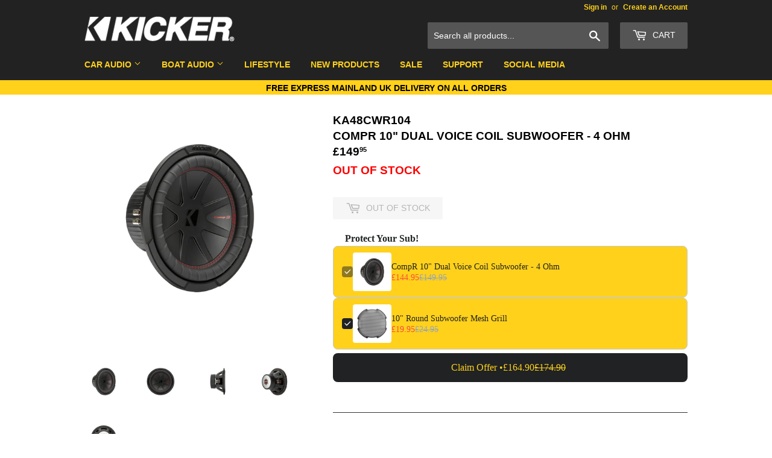

--- FILE ---
content_type: text/html; charset=utf-8
request_url: https://kickeruk.com/products/cwr104
body_size: 36802
content:
<!doctype html>
<!--[if lt IE 7]><html class="no-js lt-ie9 lt-ie8 lt-ie7" lang="en"> <![endif]-->
<!--[if IE 7]><html class="no-js lt-ie9 lt-ie8" lang="en"> <![endif]-->
<!--[if IE 8]><html class="no-js lt-ie9" lang="en"> <![endif]-->
<!--[if IE 9 ]><html class="ie9 no-js"> <![endif]-->
<!--[if (gt IE 9)|!(IE)]><!--> <html class="no-touch no-js"> <!--<![endif]-->
<head>

  <!-- BING -->
  <meta name="msvalidate.01" content="0BBC25169EF701F602601B91656ED222" />
  
  
  <!-- Basic page needs ================================================== -->
  <meta charset="utf-8">
  <meta http-equiv="X-UA-Compatible" content="IE=edge,chrome=1">

  
  <link rel="shortcut icon" href="//kickeruk.com/cdn/shop/files/Kicker_fav_32x32.png?v=1613509472" type="image/png" />
  
  
  <!-- Searchanise Widget Early Loading ============================================ -->
  <script type="text/javascript" async src="//www.searchanise.com/widgets/shopify/init.js?a=0t6Q4J2U7u&shop=kicker-uk.myshopify.com"></script>

  <!-- Title and description ================================================== -->
  <title>
  CompR 10&quot; Dual Voice Coil Subwoofer - 4 Ohm | Car | KICKER® Audio UK
  </title>


  
    <meta name="description" content="The KICKER 10&quot; CompR subwoofer is the very model of power and reliability. Play them loud. Play them hard. Play them all day. They love it as much as you do.">
  

  <!-- Product meta ================================================== -->
  
<meta property="og:site_name" content="Kicker Audio UK">
<meta property="og:url" content="https://kickeruk.com/products/cwr104">
<meta property="og:title" content="CompR 10&quot; Dual Voice Coil Subwoofer - 4 Ohm">
<meta property="og:type" content="product">
<meta property="og:description" content="The KICKER 10&quot; CompR subwoofer is the very model of power and reliability. Play them loud. Play them hard. Play them all day. They love it as much as you do."><meta property="og:price:amount" content="149.95">
  <meta property="og:price:currency" content="GBP"><meta property="og:image" content="http://kickeruk.com/cdn/shop/products/KA48CWR10_2_1024x1024.jpg?v=1741614346"><meta property="og:image" content="http://kickeruk.com/cdn/shop/products/KA48CWR10_1_1024x1024.jpg?v=1741614346"><meta property="og:image" content="http://kickeruk.com/cdn/shop/products/KA48CWR10_3_1024x1024.jpg?v=1741614346">
<meta property="og:image:secure_url" content="https://kickeruk.com/cdn/shop/products/KA48CWR10_2_1024x1024.jpg?v=1741614346"><meta property="og:image:secure_url" content="https://kickeruk.com/cdn/shop/products/KA48CWR10_1_1024x1024.jpg?v=1741614346"><meta property="og:image:secure_url" content="https://kickeruk.com/cdn/shop/products/KA48CWR10_3_1024x1024.jpg?v=1741614346">



  <meta name="twitter:card" content="summary_large_image">
  <meta name="twitter:image" content="https://kickeruk.com/cdn/shop/products/KA48CWR10_2_1024x1024.jpg?v=1741614346">
  <meta name="twitter:image:width" content="480">
  <meta name="twitter:image:height" content="480">

<meta name="twitter:title" content="CompR 10&quot; Dual Voice Coil Subwoofer - 4 Ohm">
<meta name="twitter:description" content="The KICKER 10&quot; CompR subwoofer is the very model of power and reliability. Play them loud. Play them hard. Play them all day. They love it as much as you do.">


  <!-- Helpers ================================================== -->
  <link rel="canonical" href="https://kickeruk.com/products/cwr104">
  <meta name="viewport" content="width=device-width,initial-scale=1">

  <!-- CSS ================================================== -->
  <link href="//kickeruk.com/cdn/shop/t/7/assets/theme.scss.css?v=20530860706474693361765190901" rel="stylesheet" type="text/css" media="all" />
  




  <!-- Header hook for plugins ================================================== -->
  <script>window.performance && window.performance.mark && window.performance.mark('shopify.content_for_header.start');</script><meta name="google-site-verification" content="NwgLcalxCjmIo-G-GuQycPw_5aqwwtZuHfduWqvibzU">
<meta id="shopify-digital-wallet" name="shopify-digital-wallet" content="/19169787/digital_wallets/dialog">
<meta name="shopify-checkout-api-token" content="dc1728a03fd4a13e74462fb5c93a804e">
<meta id="in-context-paypal-metadata" data-shop-id="19169787" data-venmo-supported="false" data-environment="production" data-locale="en_US" data-paypal-v4="true" data-currency="GBP">
<link rel="alternate" type="application/json+oembed" href="https://kickeruk.com/products/cwr104.oembed">
<script async="async" src="/checkouts/internal/preloads.js?locale=en-GB"></script>
<link rel="preconnect" href="https://shop.app" crossorigin="anonymous">
<script async="async" src="https://shop.app/checkouts/internal/preloads.js?locale=en-GB&shop_id=19169787" crossorigin="anonymous"></script>
<script id="apple-pay-shop-capabilities" type="application/json">{"shopId":19169787,"countryCode":"GB","currencyCode":"GBP","merchantCapabilities":["supports3DS"],"merchantId":"gid:\/\/shopify\/Shop\/19169787","merchantName":"Kicker Audio UK","requiredBillingContactFields":["postalAddress","email"],"requiredShippingContactFields":["postalAddress","email"],"shippingType":"shipping","supportedNetworks":["visa","maestro","masterCard","amex","discover","elo"],"total":{"type":"pending","label":"Kicker Audio UK","amount":"1.00"},"shopifyPaymentsEnabled":true,"supportsSubscriptions":true}</script>
<script id="shopify-features" type="application/json">{"accessToken":"dc1728a03fd4a13e74462fb5c93a804e","betas":["rich-media-storefront-analytics"],"domain":"kickeruk.com","predictiveSearch":true,"shopId":19169787,"locale":"en"}</script>
<script>var Shopify = Shopify || {};
Shopify.shop = "kicker-uk.myshopify.com";
Shopify.locale = "en";
Shopify.currency = {"active":"GBP","rate":"1.0"};
Shopify.country = "GB";
Shopify.theme = {"name":"Supply July 2021","id":124961161365,"schema_name":"Supply","schema_version":"2.0.5","theme_store_id":679,"role":"main"};
Shopify.theme.handle = "null";
Shopify.theme.style = {"id":null,"handle":null};
Shopify.cdnHost = "kickeruk.com/cdn";
Shopify.routes = Shopify.routes || {};
Shopify.routes.root = "/";</script>
<script type="module">!function(o){(o.Shopify=o.Shopify||{}).modules=!0}(window);</script>
<script>!function(o){function n(){var o=[];function n(){o.push(Array.prototype.slice.apply(arguments))}return n.q=o,n}var t=o.Shopify=o.Shopify||{};t.loadFeatures=n(),t.autoloadFeatures=n()}(window);</script>
<script>
  window.ShopifyPay = window.ShopifyPay || {};
  window.ShopifyPay.apiHost = "shop.app\/pay";
  window.ShopifyPay.redirectState = null;
</script>
<script id="shop-js-analytics" type="application/json">{"pageType":"product"}</script>
<script defer="defer" async type="module" src="//kickeruk.com/cdn/shopifycloud/shop-js/modules/v2/client.init-shop-cart-sync_BT-GjEfc.en.esm.js"></script>
<script defer="defer" async type="module" src="//kickeruk.com/cdn/shopifycloud/shop-js/modules/v2/chunk.common_D58fp_Oc.esm.js"></script>
<script defer="defer" async type="module" src="//kickeruk.com/cdn/shopifycloud/shop-js/modules/v2/chunk.modal_xMitdFEc.esm.js"></script>
<script type="module">
  await import("//kickeruk.com/cdn/shopifycloud/shop-js/modules/v2/client.init-shop-cart-sync_BT-GjEfc.en.esm.js");
await import("//kickeruk.com/cdn/shopifycloud/shop-js/modules/v2/chunk.common_D58fp_Oc.esm.js");
await import("//kickeruk.com/cdn/shopifycloud/shop-js/modules/v2/chunk.modal_xMitdFEc.esm.js");

  window.Shopify.SignInWithShop?.initShopCartSync?.({"fedCMEnabled":true,"windoidEnabled":true});

</script>
<script>
  window.Shopify = window.Shopify || {};
  if (!window.Shopify.featureAssets) window.Shopify.featureAssets = {};
  window.Shopify.featureAssets['shop-js'] = {"shop-cart-sync":["modules/v2/client.shop-cart-sync_DZOKe7Ll.en.esm.js","modules/v2/chunk.common_D58fp_Oc.esm.js","modules/v2/chunk.modal_xMitdFEc.esm.js"],"init-fed-cm":["modules/v2/client.init-fed-cm_B6oLuCjv.en.esm.js","modules/v2/chunk.common_D58fp_Oc.esm.js","modules/v2/chunk.modal_xMitdFEc.esm.js"],"shop-cash-offers":["modules/v2/client.shop-cash-offers_D2sdYoxE.en.esm.js","modules/v2/chunk.common_D58fp_Oc.esm.js","modules/v2/chunk.modal_xMitdFEc.esm.js"],"shop-login-button":["modules/v2/client.shop-login-button_QeVjl5Y3.en.esm.js","modules/v2/chunk.common_D58fp_Oc.esm.js","modules/v2/chunk.modal_xMitdFEc.esm.js"],"pay-button":["modules/v2/client.pay-button_DXTOsIq6.en.esm.js","modules/v2/chunk.common_D58fp_Oc.esm.js","modules/v2/chunk.modal_xMitdFEc.esm.js"],"shop-button":["modules/v2/client.shop-button_DQZHx9pm.en.esm.js","modules/v2/chunk.common_D58fp_Oc.esm.js","modules/v2/chunk.modal_xMitdFEc.esm.js"],"avatar":["modules/v2/client.avatar_BTnouDA3.en.esm.js"],"init-windoid":["modules/v2/client.init-windoid_CR1B-cfM.en.esm.js","modules/v2/chunk.common_D58fp_Oc.esm.js","modules/v2/chunk.modal_xMitdFEc.esm.js"],"init-shop-for-new-customer-accounts":["modules/v2/client.init-shop-for-new-customer-accounts_C_vY_xzh.en.esm.js","modules/v2/client.shop-login-button_QeVjl5Y3.en.esm.js","modules/v2/chunk.common_D58fp_Oc.esm.js","modules/v2/chunk.modal_xMitdFEc.esm.js"],"init-shop-email-lookup-coordinator":["modules/v2/client.init-shop-email-lookup-coordinator_BI7n9ZSv.en.esm.js","modules/v2/chunk.common_D58fp_Oc.esm.js","modules/v2/chunk.modal_xMitdFEc.esm.js"],"init-shop-cart-sync":["modules/v2/client.init-shop-cart-sync_BT-GjEfc.en.esm.js","modules/v2/chunk.common_D58fp_Oc.esm.js","modules/v2/chunk.modal_xMitdFEc.esm.js"],"shop-toast-manager":["modules/v2/client.shop-toast-manager_DiYdP3xc.en.esm.js","modules/v2/chunk.common_D58fp_Oc.esm.js","modules/v2/chunk.modal_xMitdFEc.esm.js"],"init-customer-accounts":["modules/v2/client.init-customer-accounts_D9ZNqS-Q.en.esm.js","modules/v2/client.shop-login-button_QeVjl5Y3.en.esm.js","modules/v2/chunk.common_D58fp_Oc.esm.js","modules/v2/chunk.modal_xMitdFEc.esm.js"],"init-customer-accounts-sign-up":["modules/v2/client.init-customer-accounts-sign-up_iGw4briv.en.esm.js","modules/v2/client.shop-login-button_QeVjl5Y3.en.esm.js","modules/v2/chunk.common_D58fp_Oc.esm.js","modules/v2/chunk.modal_xMitdFEc.esm.js"],"shop-follow-button":["modules/v2/client.shop-follow-button_CqMgW2wH.en.esm.js","modules/v2/chunk.common_D58fp_Oc.esm.js","modules/v2/chunk.modal_xMitdFEc.esm.js"],"checkout-modal":["modules/v2/client.checkout-modal_xHeaAweL.en.esm.js","modules/v2/chunk.common_D58fp_Oc.esm.js","modules/v2/chunk.modal_xMitdFEc.esm.js"],"shop-login":["modules/v2/client.shop-login_D91U-Q7h.en.esm.js","modules/v2/chunk.common_D58fp_Oc.esm.js","modules/v2/chunk.modal_xMitdFEc.esm.js"],"lead-capture":["modules/v2/client.lead-capture_BJmE1dJe.en.esm.js","modules/v2/chunk.common_D58fp_Oc.esm.js","modules/v2/chunk.modal_xMitdFEc.esm.js"],"payment-terms":["modules/v2/client.payment-terms_Ci9AEqFq.en.esm.js","modules/v2/chunk.common_D58fp_Oc.esm.js","modules/v2/chunk.modal_xMitdFEc.esm.js"]};
</script>
<script>(function() {
  var isLoaded = false;
  function asyncLoad() {
    if (isLoaded) return;
    isLoaded = true;
    var urls = ["\/\/searchserverapi.com\/widgets\/shopify\/init.js?a=0t6Q4J2U7u\u0026shop=kicker-uk.myshopify.com"];
    for (var i = 0; i < urls.length; i++) {
      var s = document.createElement('script');
      s.type = 'text/javascript';
      s.async = true;
      s.src = urls[i];
      var x = document.getElementsByTagName('script')[0];
      x.parentNode.insertBefore(s, x);
    }
  };
  if(window.attachEvent) {
    window.attachEvent('onload', asyncLoad);
  } else {
    window.addEventListener('load', asyncLoad, false);
  }
})();</script>
<script id="__st">var __st={"a":19169787,"offset":0,"reqid":"6b1216c1-96b0-4079-b756-418acd733190-1769493077","pageurl":"kickeruk.com\/products\/cwr104","u":"dbd2c3bc10e6","p":"product","rtyp":"product","rid":9171229185};</script>
<script>window.ShopifyPaypalV4VisibilityTracking = true;</script>
<script id="captcha-bootstrap">!function(){'use strict';const t='contact',e='account',n='new_comment',o=[[t,t],['blogs',n],['comments',n],[t,'customer']],c=[[e,'customer_login'],[e,'guest_login'],[e,'recover_customer_password'],[e,'create_customer']],r=t=>t.map((([t,e])=>`form[action*='/${t}']:not([data-nocaptcha='true']) input[name='form_type'][value='${e}']`)).join(','),a=t=>()=>t?[...document.querySelectorAll(t)].map((t=>t.form)):[];function s(){const t=[...o],e=r(t);return a(e)}const i='password',u='form_key',d=['recaptcha-v3-token','g-recaptcha-response','h-captcha-response',i],f=()=>{try{return window.sessionStorage}catch{return}},m='__shopify_v',_=t=>t.elements[u];function p(t,e,n=!1){try{const o=window.sessionStorage,c=JSON.parse(o.getItem(e)),{data:r}=function(t){const{data:e,action:n}=t;return t[m]||n?{data:e,action:n}:{data:t,action:n}}(c);for(const[e,n]of Object.entries(r))t.elements[e]&&(t.elements[e].value=n);n&&o.removeItem(e)}catch(o){console.error('form repopulation failed',{error:o})}}const l='form_type',E='cptcha';function T(t){t.dataset[E]=!0}const w=window,h=w.document,L='Shopify',v='ce_forms',y='captcha';let A=!1;((t,e)=>{const n=(g='f06e6c50-85a8-45c8-87d0-21a2b65856fe',I='https://cdn.shopify.com/shopifycloud/storefront-forms-hcaptcha/ce_storefront_forms_captcha_hcaptcha.v1.5.2.iife.js',D={infoText:'Protected by hCaptcha',privacyText:'Privacy',termsText:'Terms'},(t,e,n)=>{const o=w[L][v],c=o.bindForm;if(c)return c(t,g,e,D).then(n);var r;o.q.push([[t,g,e,D],n]),r=I,A||(h.body.append(Object.assign(h.createElement('script'),{id:'captcha-provider',async:!0,src:r})),A=!0)});var g,I,D;w[L]=w[L]||{},w[L][v]=w[L][v]||{},w[L][v].q=[],w[L][y]=w[L][y]||{},w[L][y].protect=function(t,e){n(t,void 0,e),T(t)},Object.freeze(w[L][y]),function(t,e,n,w,h,L){const[v,y,A,g]=function(t,e,n){const i=e?o:[],u=t?c:[],d=[...i,...u],f=r(d),m=r(i),_=r(d.filter((([t,e])=>n.includes(e))));return[a(f),a(m),a(_),s()]}(w,h,L),I=t=>{const e=t.target;return e instanceof HTMLFormElement?e:e&&e.form},D=t=>v().includes(t);t.addEventListener('submit',(t=>{const e=I(t);if(!e)return;const n=D(e)&&!e.dataset.hcaptchaBound&&!e.dataset.recaptchaBound,o=_(e),c=g().includes(e)&&(!o||!o.value);(n||c)&&t.preventDefault(),c&&!n&&(function(t){try{if(!f())return;!function(t){const e=f();if(!e)return;const n=_(t);if(!n)return;const o=n.value;o&&e.removeItem(o)}(t);const e=Array.from(Array(32),(()=>Math.random().toString(36)[2])).join('');!function(t,e){_(t)||t.append(Object.assign(document.createElement('input'),{type:'hidden',name:u})),t.elements[u].value=e}(t,e),function(t,e){const n=f();if(!n)return;const o=[...t.querySelectorAll(`input[type='${i}']`)].map((({name:t})=>t)),c=[...d,...o],r={};for(const[a,s]of new FormData(t).entries())c.includes(a)||(r[a]=s);n.setItem(e,JSON.stringify({[m]:1,action:t.action,data:r}))}(t,e)}catch(e){console.error('failed to persist form',e)}}(e),e.submit())}));const S=(t,e)=>{t&&!t.dataset[E]&&(n(t,e.some((e=>e===t))),T(t))};for(const o of['focusin','change'])t.addEventListener(o,(t=>{const e=I(t);D(e)&&S(e,y())}));const B=e.get('form_key'),M=e.get(l),P=B&&M;t.addEventListener('DOMContentLoaded',(()=>{const t=y();if(P)for(const e of t)e.elements[l].value===M&&p(e,B);[...new Set([...A(),...v().filter((t=>'true'===t.dataset.shopifyCaptcha))])].forEach((e=>S(e,t)))}))}(h,new URLSearchParams(w.location.search),n,t,e,['guest_login'])})(!0,!0)}();</script>
<script integrity="sha256-4kQ18oKyAcykRKYeNunJcIwy7WH5gtpwJnB7kiuLZ1E=" data-source-attribution="shopify.loadfeatures" defer="defer" src="//kickeruk.com/cdn/shopifycloud/storefront/assets/storefront/load_feature-a0a9edcb.js" crossorigin="anonymous"></script>
<script crossorigin="anonymous" defer="defer" src="//kickeruk.com/cdn/shopifycloud/storefront/assets/shopify_pay/storefront-65b4c6d7.js?v=20250812"></script>
<script data-source-attribution="shopify.dynamic_checkout.dynamic.init">var Shopify=Shopify||{};Shopify.PaymentButton=Shopify.PaymentButton||{isStorefrontPortableWallets:!0,init:function(){window.Shopify.PaymentButton.init=function(){};var t=document.createElement("script");t.src="https://kickeruk.com/cdn/shopifycloud/portable-wallets/latest/portable-wallets.en.js",t.type="module",document.head.appendChild(t)}};
</script>
<script data-source-attribution="shopify.dynamic_checkout.buyer_consent">
  function portableWalletsHideBuyerConsent(e){var t=document.getElementById("shopify-buyer-consent"),n=document.getElementById("shopify-subscription-policy-button");t&&n&&(t.classList.add("hidden"),t.setAttribute("aria-hidden","true"),n.removeEventListener("click",e))}function portableWalletsShowBuyerConsent(e){var t=document.getElementById("shopify-buyer-consent"),n=document.getElementById("shopify-subscription-policy-button");t&&n&&(t.classList.remove("hidden"),t.removeAttribute("aria-hidden"),n.addEventListener("click",e))}window.Shopify?.PaymentButton&&(window.Shopify.PaymentButton.hideBuyerConsent=portableWalletsHideBuyerConsent,window.Shopify.PaymentButton.showBuyerConsent=portableWalletsShowBuyerConsent);
</script>
<script data-source-attribution="shopify.dynamic_checkout.cart.bootstrap">document.addEventListener("DOMContentLoaded",(function(){function t(){return document.querySelector("shopify-accelerated-checkout-cart, shopify-accelerated-checkout")}if(t())Shopify.PaymentButton.init();else{new MutationObserver((function(e,n){t()&&(Shopify.PaymentButton.init(),n.disconnect())})).observe(document.body,{childList:!0,subtree:!0})}}));
</script>
<script id='scb4127' type='text/javascript' async='' src='https://kickeruk.com/cdn/shopifycloud/privacy-banner/storefront-banner.js'></script><link id="shopify-accelerated-checkout-styles" rel="stylesheet" media="screen" href="https://kickeruk.com/cdn/shopifycloud/portable-wallets/latest/accelerated-checkout-backwards-compat.css" crossorigin="anonymous">
<style id="shopify-accelerated-checkout-cart">
        #shopify-buyer-consent {
  margin-top: 1em;
  display: inline-block;
  width: 100%;
}

#shopify-buyer-consent.hidden {
  display: none;
}

#shopify-subscription-policy-button {
  background: none;
  border: none;
  padding: 0;
  text-decoration: underline;
  font-size: inherit;
  cursor: pointer;
}

#shopify-subscription-policy-button::before {
  box-shadow: none;
}

      </style>

<script>window.performance && window.performance.mark && window.performance.mark('shopify.content_for_header.end');</script>

  

<!--[if lt IE 9]>
<script src="//cdnjs.cloudflare.com/ajax/libs/html5shiv/3.7.2/html5shiv.min.js" type="text/javascript"></script>
<script src="//kickeruk.com/cdn/shop/t/7/assets/respond.min.js?v=2659" type="text/javascript"></script>
<link href="//kickeruk.com/cdn/shop/t/7/assets/respond-proxy.html" id="respond-proxy" rel="respond-proxy" />
<link href="//kickeruk.com/search?q=0df02fd3e43542dee664b481f6e98c2b" id="respond-redirect" rel="respond-redirect" />
<script src="//kickeruk.com/search?q=0df02fd3e43542dee664b481f6e98c2b" type="text/javascript"></script>
<![endif]-->
<!--[if (lte IE 9) ]><script src="//kickeruk.com/cdn/shop/t/7/assets/match-media.min.js?v=2659" type="text/javascript"></script><![endif]-->


  
  

  <script src="//ajax.googleapis.com/ajax/libs/jquery/1.11.0/jquery.min.js" type="text/javascript"></script>


  <!--[if (gt IE 9)|!(IE)]><!--><script src="//kickeruk.com/cdn/shop/t/7/assets/vendor.js?v=77006336269012142731626690781" defer="defer"></script><!--<![endif]-->
  <!--[if lte IE 9]><script src="//kickeruk.com/cdn/shop/t/7/assets/vendor.js?v=77006336269012142731626690781"></script><![endif]-->

  <!--[if (gt IE 9)|!(IE)]><!--><script src="//kickeruk.com/cdn/shop/t/7/assets/theme.js?v=107054714487045714641763047879" defer="defer"></script><!--<![endif]-->
  <!--[if lte IE 9]><script src="//kickeruk.com/cdn/shop/t/7/assets/theme.js?v=107054714487045714641763047879"></script><![endif]-->


<!-- BEGIN app block: shopify://apps/judge-me-reviews/blocks/judgeme_core/61ccd3b1-a9f2-4160-9fe9-4fec8413e5d8 --><!-- Start of Judge.me Core -->






<link rel="dns-prefetch" href="https://cdnwidget.judge.me">
<link rel="dns-prefetch" href="https://cdn.judge.me">
<link rel="dns-prefetch" href="https://cdn1.judge.me">
<link rel="dns-prefetch" href="https://api.judge.me">

<script data-cfasync='false' class='jdgm-settings-script'>window.jdgmSettings={"pagination":5,"disable_web_reviews":false,"badge_no_review_text":"No reviews","badge_n_reviews_text":"{{ n }} review/reviews","hide_badge_preview_if_no_reviews":true,"badge_hide_text":false,"enforce_center_preview_badge":false,"widget_title":"Customer Reviews","widget_open_form_text":"Write a review","widget_close_form_text":"Cancel review","widget_refresh_page_text":"Refresh page","widget_summary_text":"Based on {{ number_of_reviews }} review/reviews","widget_no_review_text":"Be the first to write a review","widget_name_field_text":"Display name","widget_verified_name_field_text":"Verified Name (public)","widget_name_placeholder_text":"Display name","widget_required_field_error_text":"This field is required.","widget_email_field_text":"Email address","widget_verified_email_field_text":"Verified Email (private, can not be edited)","widget_email_placeholder_text":"Your email address","widget_email_field_error_text":"Please enter a valid email address.","widget_rating_field_text":"Rating","widget_review_title_field_text":"Review Title","widget_review_title_placeholder_text":"Give your review a title","widget_review_body_field_text":"Review content","widget_review_body_placeholder_text":"Start writing here...","widget_pictures_field_text":"Picture/Video (optional)","widget_submit_review_text":"Submit Review","widget_submit_verified_review_text":"Submit Verified Review","widget_submit_success_msg_with_auto_publish":"Thank you! Please refresh the page in a few moments to see your review. You can remove or edit your review by logging into \u003ca href='https://judge.me/login' target='_blank' rel='nofollow noopener'\u003eJudge.me\u003c/a\u003e","widget_submit_success_msg_no_auto_publish":"Thank you! Your review will be published as soon as it is approved by the shop admin. You can remove or edit your review by logging into \u003ca href='https://judge.me/login' target='_blank' rel='nofollow noopener'\u003eJudge.me\u003c/a\u003e","widget_show_default_reviews_out_of_total_text":"Showing {{ n_reviews_shown }} out of {{ n_reviews }} reviews.","widget_show_all_link_text":"Show all","widget_show_less_link_text":"Show less","widget_author_said_text":"{{ reviewer_name }} said:","widget_days_text":"{{ n }} days ago","widget_weeks_text":"{{ n }} week/weeks ago","widget_months_text":"{{ n }} month/months ago","widget_years_text":"{{ n }} year/years ago","widget_yesterday_text":"Yesterday","widget_today_text":"Today","widget_replied_text":"\u003e\u003e {{ shop_name }} replied:","widget_read_more_text":"Read more","widget_reviewer_name_as_initial":"","widget_rating_filter_color":"#fbcd0a","widget_rating_filter_see_all_text":"See all reviews","widget_sorting_most_recent_text":"Most Recent","widget_sorting_highest_rating_text":"Highest Rating","widget_sorting_lowest_rating_text":"Lowest Rating","widget_sorting_with_pictures_text":"Only Pictures","widget_sorting_most_helpful_text":"Most Helpful","widget_open_question_form_text":"Ask a question","widget_reviews_subtab_text":"Reviews","widget_questions_subtab_text":"Questions","widget_question_label_text":"Question","widget_answer_label_text":"Answer","widget_question_placeholder_text":"Write your question here","widget_submit_question_text":"Submit Question","widget_question_submit_success_text":"Thank you for your question! We will notify you once it gets answered.","verified_badge_text":"Verified","verified_badge_bg_color":"","verified_badge_text_color":"","verified_badge_placement":"left-of-reviewer-name","widget_review_max_height":"","widget_hide_border":false,"widget_social_share":false,"widget_thumb":false,"widget_review_location_show":false,"widget_location_format":"","all_reviews_include_out_of_store_products":true,"all_reviews_out_of_store_text":"(out of store)","all_reviews_pagination":100,"all_reviews_product_name_prefix_text":"about","enable_review_pictures":true,"enable_question_anwser":false,"widget_theme":"default","review_date_format":"mm/dd/yyyy","default_sort_method":"most-recent","widget_product_reviews_subtab_text":"Product Reviews","widget_shop_reviews_subtab_text":"Shop Reviews","widget_other_products_reviews_text":"Reviews for other products","widget_store_reviews_subtab_text":"Store reviews","widget_no_store_reviews_text":"This store hasn't received any reviews yet","widget_web_restriction_product_reviews_text":"This product hasn't received any reviews yet","widget_no_items_text":"No items found","widget_show_more_text":"Show more","widget_write_a_store_review_text":"Write a Store Review","widget_other_languages_heading":"Reviews in Other Languages","widget_translate_review_text":"Translate review to {{ language }}","widget_translating_review_text":"Translating...","widget_show_original_translation_text":"Show original ({{ language }})","widget_translate_review_failed_text":"Review couldn't be translated.","widget_translate_review_retry_text":"Retry","widget_translate_review_try_again_later_text":"Try again later","show_product_url_for_grouped_product":false,"widget_sorting_pictures_first_text":"Pictures First","show_pictures_on_all_rev_page_mobile":false,"show_pictures_on_all_rev_page_desktop":false,"floating_tab_hide_mobile_install_preference":false,"floating_tab_button_name":"★ Reviews","floating_tab_title":"Let customers speak for us","floating_tab_button_color":"","floating_tab_button_background_color":"","floating_tab_url":"","floating_tab_url_enabled":false,"floating_tab_tab_style":"text","all_reviews_text_badge_text":"Customers rate us {{ shop.metafields.judgeme.all_reviews_rating | round: 1 }}/5 based on {{ shop.metafields.judgeme.all_reviews_count }} reviews.","all_reviews_text_badge_text_branded_style":"{{ shop.metafields.judgeme.all_reviews_rating | round: 1 }} out of 5 stars based on {{ shop.metafields.judgeme.all_reviews_count }} reviews","is_all_reviews_text_badge_a_link":false,"show_stars_for_all_reviews_text_badge":false,"all_reviews_text_badge_url":"","all_reviews_text_style":"branded","all_reviews_text_color_style":"judgeme_brand_color","all_reviews_text_color":"#108474","all_reviews_text_show_jm_brand":false,"featured_carousel_show_header":true,"featured_carousel_title":"Let customers speak for us","testimonials_carousel_title":"Customers are saying","videos_carousel_title":"Real customer stories","cards_carousel_title":"Customers are saying","featured_carousel_count_text":"from {{ n }} reviews","featured_carousel_add_link_to_all_reviews_page":false,"featured_carousel_url":"","featured_carousel_show_images":true,"featured_carousel_autoslide_interval":5,"featured_carousel_arrows_on_the_sides":false,"featured_carousel_height":250,"featured_carousel_width":80,"featured_carousel_image_size":0,"featured_carousel_image_height":250,"featured_carousel_arrow_color":"#eeeeee","verified_count_badge_style":"branded","verified_count_badge_orientation":"horizontal","verified_count_badge_color_style":"judgeme_brand_color","verified_count_badge_color":"#108474","is_verified_count_badge_a_link":false,"verified_count_badge_url":"","verified_count_badge_show_jm_brand":true,"widget_rating_preset_default":5,"widget_first_sub_tab":"product-reviews","widget_show_histogram":true,"widget_histogram_use_custom_color":false,"widget_pagination_use_custom_color":false,"widget_star_use_custom_color":false,"widget_verified_badge_use_custom_color":false,"widget_write_review_use_custom_color":false,"picture_reminder_submit_button":"Upload Pictures","enable_review_videos":false,"mute_video_by_default":false,"widget_sorting_videos_first_text":"Videos First","widget_review_pending_text":"Pending","featured_carousel_items_for_large_screen":3,"social_share_options_order":"Facebook,Twitter","remove_microdata_snippet":false,"disable_json_ld":false,"enable_json_ld_products":false,"preview_badge_show_question_text":false,"preview_badge_no_question_text":"No questions","preview_badge_n_question_text":"{{ number_of_questions }} question/questions","qa_badge_show_icon":false,"qa_badge_position":"same-row","remove_judgeme_branding":false,"widget_add_search_bar":false,"widget_search_bar_placeholder":"Search","widget_sorting_verified_only_text":"Verified only","featured_carousel_theme":"default","featured_carousel_show_rating":true,"featured_carousel_show_title":true,"featured_carousel_show_body":true,"featured_carousel_show_date":false,"featured_carousel_show_reviewer":true,"featured_carousel_show_product":false,"featured_carousel_header_background_color":"#108474","featured_carousel_header_text_color":"#ffffff","featured_carousel_name_product_separator":"reviewed","featured_carousel_full_star_background":"#108474","featured_carousel_empty_star_background":"#dadada","featured_carousel_vertical_theme_background":"#f9fafb","featured_carousel_verified_badge_enable":true,"featured_carousel_verified_badge_color":"#108474","featured_carousel_border_style":"round","featured_carousel_review_line_length_limit":3,"featured_carousel_more_reviews_button_text":"Read more reviews","featured_carousel_view_product_button_text":"View product","all_reviews_page_load_reviews_on":"scroll","all_reviews_page_load_more_text":"Load More Reviews","disable_fb_tab_reviews":false,"enable_ajax_cdn_cache":false,"widget_advanced_speed_features":5,"widget_public_name_text":"displayed publicly like","default_reviewer_name":"John Smith","default_reviewer_name_has_non_latin":true,"widget_reviewer_anonymous":"Anonymous","medals_widget_title":"Judge.me Review Medals","medals_widget_background_color":"#f9fafb","medals_widget_position":"footer_all_pages","medals_widget_border_color":"#f9fafb","medals_widget_verified_text_position":"left","medals_widget_use_monochromatic_version":false,"medals_widget_elements_color":"#108474","show_reviewer_avatar":true,"widget_invalid_yt_video_url_error_text":"Not a YouTube video URL","widget_max_length_field_error_text":"Please enter no more than {0} characters.","widget_show_country_flag":false,"widget_show_collected_via_shop_app":true,"widget_verified_by_shop_badge_style":"light","widget_verified_by_shop_text":"Verified by Shop","widget_show_photo_gallery":false,"widget_load_with_code_splitting":true,"widget_ugc_install_preference":false,"widget_ugc_title":"Made by us, Shared by you","widget_ugc_subtitle":"Tag us to see your picture featured in our page","widget_ugc_arrows_color":"#ffffff","widget_ugc_primary_button_text":"Buy Now","widget_ugc_primary_button_background_color":"#108474","widget_ugc_primary_button_text_color":"#ffffff","widget_ugc_primary_button_border_width":"0","widget_ugc_primary_button_border_style":"none","widget_ugc_primary_button_border_color":"#108474","widget_ugc_primary_button_border_radius":"25","widget_ugc_secondary_button_text":"Load More","widget_ugc_secondary_button_background_color":"#ffffff","widget_ugc_secondary_button_text_color":"#108474","widget_ugc_secondary_button_border_width":"2","widget_ugc_secondary_button_border_style":"solid","widget_ugc_secondary_button_border_color":"#108474","widget_ugc_secondary_button_border_radius":"25","widget_ugc_reviews_button_text":"View Reviews","widget_ugc_reviews_button_background_color":"#ffffff","widget_ugc_reviews_button_text_color":"#108474","widget_ugc_reviews_button_border_width":"2","widget_ugc_reviews_button_border_style":"solid","widget_ugc_reviews_button_border_color":"#108474","widget_ugc_reviews_button_border_radius":"25","widget_ugc_reviews_button_link_to":"judgeme-reviews-page","widget_ugc_show_post_date":true,"widget_ugc_max_width":"800","widget_rating_metafield_value_type":true,"widget_primary_color":"#FFD11B","widget_enable_secondary_color":false,"widget_secondary_color":"#edf5f5","widget_summary_average_rating_text":"{{ average_rating }} out of 5","widget_media_grid_title":"Customer photos \u0026 videos","widget_media_grid_see_more_text":"See more","widget_round_style":false,"widget_show_product_medals":true,"widget_verified_by_judgeme_text":"Verified by Judge.me","widget_show_store_medals":true,"widget_verified_by_judgeme_text_in_store_medals":"Verified by Judge.me","widget_media_field_exceed_quantity_message":"Sorry, we can only accept {{ max_media }} for one review.","widget_media_field_exceed_limit_message":"{{ file_name }} is too large, please select a {{ media_type }} less than {{ size_limit }}MB.","widget_review_submitted_text":"Review Submitted!","widget_question_submitted_text":"Question Submitted!","widget_close_form_text_question":"Cancel","widget_write_your_answer_here_text":"Write your answer here","widget_enabled_branded_link":true,"widget_show_collected_by_judgeme":false,"widget_reviewer_name_color":"","widget_write_review_text_color":"","widget_write_review_bg_color":"","widget_collected_by_judgeme_text":"collected by Judge.me","widget_pagination_type":"standard","widget_load_more_text":"Load More","widget_load_more_color":"#108474","widget_full_review_text":"Full Review","widget_read_more_reviews_text":"Read More Reviews","widget_read_questions_text":"Read Questions","widget_questions_and_answers_text":"Questions \u0026 Answers","widget_verified_by_text":"Verified by","widget_verified_text":"Verified","widget_number_of_reviews_text":"{{ number_of_reviews }} reviews","widget_back_button_text":"Back","widget_next_button_text":"Next","widget_custom_forms_filter_button":"Filters","custom_forms_style":"horizontal","widget_show_review_information":false,"how_reviews_are_collected":"How reviews are collected?","widget_show_review_keywords":false,"widget_gdpr_statement":"How we use your data: We'll only contact you about the review you left, and only if necessary. By submitting your review, you agree to Judge.me's \u003ca href='https://judge.me/terms' target='_blank' rel='nofollow noopener'\u003eterms\u003c/a\u003e, \u003ca href='https://judge.me/privacy' target='_blank' rel='nofollow noopener'\u003eprivacy\u003c/a\u003e and \u003ca href='https://judge.me/content-policy' target='_blank' rel='nofollow noopener'\u003econtent\u003c/a\u003e policies.","widget_multilingual_sorting_enabled":false,"widget_translate_review_content_enabled":false,"widget_translate_review_content_method":"manual","popup_widget_review_selection":"automatically_with_pictures","popup_widget_round_border_style":true,"popup_widget_show_title":true,"popup_widget_show_body":true,"popup_widget_show_reviewer":false,"popup_widget_show_product":true,"popup_widget_show_pictures":true,"popup_widget_use_review_picture":true,"popup_widget_show_on_home_page":true,"popup_widget_show_on_product_page":true,"popup_widget_show_on_collection_page":true,"popup_widget_show_on_cart_page":true,"popup_widget_position":"bottom_left","popup_widget_first_review_delay":5,"popup_widget_duration":5,"popup_widget_interval":5,"popup_widget_review_count":5,"popup_widget_hide_on_mobile":true,"review_snippet_widget_round_border_style":true,"review_snippet_widget_card_color":"#FFFFFF","review_snippet_widget_slider_arrows_background_color":"#FFFFFF","review_snippet_widget_slider_arrows_color":"#000000","review_snippet_widget_star_color":"#108474","show_product_variant":false,"all_reviews_product_variant_label_text":"Variant: ","widget_show_verified_branding":true,"widget_ai_summary_title":"Customers say","widget_ai_summary_disclaimer":"AI-powered review summary based on recent customer reviews","widget_show_ai_summary":false,"widget_show_ai_summary_bg":false,"widget_show_review_title_input":false,"redirect_reviewers_invited_via_email":"external_form","request_store_review_after_product_review":true,"request_review_other_products_in_order":true,"review_form_color_scheme":"default","review_form_corner_style":"square","review_form_star_color":{},"review_form_text_color":"#333333","review_form_background_color":"#ffffff","review_form_field_background_color":"#fafafa","review_form_button_color":{},"review_form_button_text_color":"#ffffff","review_form_modal_overlay_color":"#000000","review_content_screen_title_text":"How would you rate this product?","review_content_introduction_text":"We would love it if you would share a bit about your experience.","store_review_form_title_text":"How would you rate this store?","store_review_form_introduction_text":"We would love it if you would share a bit about your experience.","show_review_guidance_text":true,"one_star_review_guidance_text":"Poor","five_star_review_guidance_text":"Great","customer_information_screen_title_text":"About you","customer_information_introduction_text":"Please tell us more about you.","custom_questions_screen_title_text":"Your experience in more detail","custom_questions_introduction_text":"Here are a few questions to help us understand more about your experience.","review_submitted_screen_title_text":"Thanks for your review!","review_submitted_screen_thank_you_text":"We are processing it and it will appear on the store soon.","review_submitted_screen_email_verification_text":"Please confirm your email by clicking the link we just sent you. This helps us keep reviews authentic.","review_submitted_request_store_review_text":"Would you like to share your experience of shopping with us?","review_submitted_review_other_products_text":"Would you like to review these products?","store_review_screen_title_text":"Would you like to share your experience of shopping with us?","store_review_introduction_text":"We value your feedback and use it to improve. Please share any thoughts or suggestions you have.","reviewer_media_screen_title_picture_text":"Share a picture","reviewer_media_introduction_picture_text":"Upload a photo to support your review.","reviewer_media_screen_title_video_text":"Share a video","reviewer_media_introduction_video_text":"Upload a video to support your review.","reviewer_media_screen_title_picture_or_video_text":"Share a picture or video","reviewer_media_introduction_picture_or_video_text":"Upload a photo or video to support your review.","reviewer_media_youtube_url_text":"Paste your Youtube URL here","advanced_settings_next_step_button_text":"Next","advanced_settings_close_review_button_text":"Close","modal_write_review_flow":true,"write_review_flow_required_text":"Required","write_review_flow_privacy_message_text":"We respect your privacy.","write_review_flow_anonymous_text":"Post review as anonymous","write_review_flow_visibility_text":"This won't be visible to other customers.","write_review_flow_multiple_selection_help_text":"Select as many as you like","write_review_flow_single_selection_help_text":"Select one option","write_review_flow_required_field_error_text":"This field is required","write_review_flow_invalid_email_error_text":"Please enter a valid email address","write_review_flow_max_length_error_text":"Max. {{ max_length }} characters.","write_review_flow_media_upload_text":"\u003cb\u003eClick to upload\u003c/b\u003e or drag and drop","write_review_flow_gdpr_statement":"We'll only contact you about your review if necessary. By submitting your review, you agree to our \u003ca href='https://judge.me/terms' target='_blank' rel='nofollow noopener'\u003eterms and conditions\u003c/a\u003e and \u003ca href='https://judge.me/privacy' target='_blank' rel='nofollow noopener'\u003eprivacy policy\u003c/a\u003e.","rating_only_reviews_enabled":false,"show_negative_reviews_help_screen":false,"new_review_flow_help_screen_rating_threshold":3,"negative_review_resolution_screen_title_text":"Tell us more","negative_review_resolution_text":"Your experience matters to us. If there were issues with your purchase, we're here to help. Feel free to reach out to us, we'd love the opportunity to make things right.","negative_review_resolution_button_text":"Contact us","negative_review_resolution_proceed_with_review_text":"Leave a review","negative_review_resolution_subject":"Issue with purchase from {{ shop_name }}.{{ order_name }}","preview_badge_collection_page_install_status":false,"widget_review_custom_css":"","preview_badge_custom_css":"","preview_badge_stars_count":"5-stars","featured_carousel_custom_css":"","floating_tab_custom_css":"","all_reviews_widget_custom_css":"","medals_widget_custom_css":"","verified_badge_custom_css":"","all_reviews_text_custom_css":"","transparency_badges_collected_via_store_invite":false,"transparency_badges_from_another_provider":false,"transparency_badges_collected_from_store_visitor":false,"transparency_badges_collected_by_verified_review_provider":false,"transparency_badges_earned_reward":false,"transparency_badges_collected_via_store_invite_text":"Review collected via store invitation","transparency_badges_from_another_provider_text":"Review collected from another provider","transparency_badges_collected_from_store_visitor_text":"Review collected from a store visitor","transparency_badges_written_in_google_text":"Review written in Google","transparency_badges_written_in_etsy_text":"Review written in Etsy","transparency_badges_written_in_shop_app_text":"Review written in Shop App","transparency_badges_earned_reward_text":"Review earned a reward for future purchase","product_review_widget_per_page":10,"widget_store_review_label_text":"Review about the store","checkout_comment_extension_title_on_product_page":"Customer Comments","checkout_comment_extension_num_latest_comment_show":5,"checkout_comment_extension_format":"name_and_timestamp","checkout_comment_customer_name":"last_initial","checkout_comment_comment_notification":true,"preview_badge_collection_page_install_preference":false,"preview_badge_home_page_install_preference":false,"preview_badge_product_page_install_preference":false,"review_widget_install_preference":"","review_carousel_install_preference":false,"floating_reviews_tab_install_preference":"none","verified_reviews_count_badge_install_preference":false,"all_reviews_text_install_preference":false,"review_widget_best_location":false,"judgeme_medals_install_preference":false,"review_widget_revamp_enabled":false,"review_widget_qna_enabled":false,"review_widget_header_theme":"minimal","review_widget_widget_title_enabled":true,"review_widget_header_text_size":"medium","review_widget_header_text_weight":"regular","review_widget_average_rating_style":"compact","review_widget_bar_chart_enabled":true,"review_widget_bar_chart_type":"numbers","review_widget_bar_chart_style":"standard","review_widget_expanded_media_gallery_enabled":false,"review_widget_reviews_section_theme":"standard","review_widget_image_style":"thumbnails","review_widget_review_image_ratio":"square","review_widget_stars_size":"medium","review_widget_verified_badge":"standard_text","review_widget_review_title_text_size":"medium","review_widget_review_text_size":"medium","review_widget_review_text_length":"medium","review_widget_number_of_columns_desktop":3,"review_widget_carousel_transition_speed":5,"review_widget_custom_questions_answers_display":"always","review_widget_button_text_color":"#FFFFFF","review_widget_text_color":"#000000","review_widget_lighter_text_color":"#7B7B7B","review_widget_corner_styling":"soft","review_widget_review_word_singular":"review","review_widget_review_word_plural":"reviews","review_widget_voting_label":"Helpful?","review_widget_shop_reply_label":"Reply from {{ shop_name }}:","review_widget_filters_title":"Filters","qna_widget_question_word_singular":"Question","qna_widget_question_word_plural":"Questions","qna_widget_answer_reply_label":"Answer from {{ answerer_name }}:","qna_content_screen_title_text":"Ask a question about this product","qna_widget_question_required_field_error_text":"Please enter your question.","qna_widget_flow_gdpr_statement":"We'll only contact you about your question if necessary. By submitting your question, you agree to our \u003ca href='https://judge.me/terms' target='_blank' rel='nofollow noopener'\u003eterms and conditions\u003c/a\u003e and \u003ca href='https://judge.me/privacy' target='_blank' rel='nofollow noopener'\u003eprivacy policy\u003c/a\u003e.","qna_widget_question_submitted_text":"Thanks for your question!","qna_widget_close_form_text_question":"Close","qna_widget_question_submit_success_text":"We’ll notify you by email when your question is answered.","all_reviews_widget_v2025_enabled":false,"all_reviews_widget_v2025_header_theme":"default","all_reviews_widget_v2025_widget_title_enabled":true,"all_reviews_widget_v2025_header_text_size":"medium","all_reviews_widget_v2025_header_text_weight":"regular","all_reviews_widget_v2025_average_rating_style":"compact","all_reviews_widget_v2025_bar_chart_enabled":true,"all_reviews_widget_v2025_bar_chart_type":"numbers","all_reviews_widget_v2025_bar_chart_style":"standard","all_reviews_widget_v2025_expanded_media_gallery_enabled":false,"all_reviews_widget_v2025_show_store_medals":true,"all_reviews_widget_v2025_show_photo_gallery":true,"all_reviews_widget_v2025_show_review_keywords":false,"all_reviews_widget_v2025_show_ai_summary":false,"all_reviews_widget_v2025_show_ai_summary_bg":false,"all_reviews_widget_v2025_add_search_bar":false,"all_reviews_widget_v2025_default_sort_method":"most-recent","all_reviews_widget_v2025_reviews_per_page":10,"all_reviews_widget_v2025_reviews_section_theme":"default","all_reviews_widget_v2025_image_style":"thumbnails","all_reviews_widget_v2025_review_image_ratio":"square","all_reviews_widget_v2025_stars_size":"medium","all_reviews_widget_v2025_verified_badge":"bold_badge","all_reviews_widget_v2025_review_title_text_size":"medium","all_reviews_widget_v2025_review_text_size":"medium","all_reviews_widget_v2025_review_text_length":"medium","all_reviews_widget_v2025_number_of_columns_desktop":3,"all_reviews_widget_v2025_carousel_transition_speed":5,"all_reviews_widget_v2025_custom_questions_answers_display":"always","all_reviews_widget_v2025_show_product_variant":false,"all_reviews_widget_v2025_show_reviewer_avatar":true,"all_reviews_widget_v2025_reviewer_name_as_initial":"","all_reviews_widget_v2025_review_location_show":false,"all_reviews_widget_v2025_location_format":"","all_reviews_widget_v2025_show_country_flag":false,"all_reviews_widget_v2025_verified_by_shop_badge_style":"light","all_reviews_widget_v2025_social_share":false,"all_reviews_widget_v2025_social_share_options_order":"Facebook,Twitter,LinkedIn,Pinterest","all_reviews_widget_v2025_pagination_type":"standard","all_reviews_widget_v2025_button_text_color":"#FFFFFF","all_reviews_widget_v2025_text_color":"#000000","all_reviews_widget_v2025_lighter_text_color":"#7B7B7B","all_reviews_widget_v2025_corner_styling":"soft","all_reviews_widget_v2025_title":"Customer reviews","all_reviews_widget_v2025_ai_summary_title":"Customers say about this store","all_reviews_widget_v2025_no_review_text":"Be the first to write a review","platform":"shopify","branding_url":"https://app.judge.me/reviews","branding_text":"Powered by Judge.me","locale":"en","reply_name":"Kicker Audio UK","widget_version":"3.0","footer":true,"autopublish":true,"review_dates":true,"enable_custom_form":false,"shop_locale":"en","enable_multi_locales_translations":false,"show_review_title_input":false,"review_verification_email_status":"always","can_be_branded":true,"reply_name_text":"Kicker Audio UK"};</script> <style class='jdgm-settings-style'>.jdgm-xx{left:0}:root{--jdgm-primary-color: #FFD11B;--jdgm-secondary-color: rgba(255,209,27,0.1);--jdgm-star-color: #FFD11B;--jdgm-write-review-text-color: white;--jdgm-write-review-bg-color: #FFD11B;--jdgm-paginate-color: #FFD11B;--jdgm-border-radius: 0;--jdgm-reviewer-name-color: #FFD11B}.jdgm-histogram__bar-content{background-color:#FFD11B}.jdgm-rev[data-verified-buyer=true] .jdgm-rev__icon.jdgm-rev__icon:after,.jdgm-rev__buyer-badge.jdgm-rev__buyer-badge{color:white;background-color:#FFD11B}.jdgm-review-widget--small .jdgm-gallery.jdgm-gallery .jdgm-gallery__thumbnail-link:nth-child(8) .jdgm-gallery__thumbnail-wrapper.jdgm-gallery__thumbnail-wrapper:before{content:"See more"}@media only screen and (min-width: 768px){.jdgm-gallery.jdgm-gallery .jdgm-gallery__thumbnail-link:nth-child(8) .jdgm-gallery__thumbnail-wrapper.jdgm-gallery__thumbnail-wrapper:before{content:"See more"}}.jdgm-prev-badge[data-average-rating='0.00']{display:none !important}.jdgm-author-all-initials{display:none !important}.jdgm-author-last-initial{display:none !important}.jdgm-rev-widg__title{visibility:hidden}.jdgm-rev-widg__summary-text{visibility:hidden}.jdgm-prev-badge__text{visibility:hidden}.jdgm-rev__prod-link-prefix:before{content:'about'}.jdgm-rev__variant-label:before{content:'Variant: '}.jdgm-rev__out-of-store-text:before{content:'(out of store)'}@media only screen and (min-width: 768px){.jdgm-rev__pics .jdgm-rev_all-rev-page-picture-separator,.jdgm-rev__pics .jdgm-rev__product-picture{display:none}}@media only screen and (max-width: 768px){.jdgm-rev__pics .jdgm-rev_all-rev-page-picture-separator,.jdgm-rev__pics .jdgm-rev__product-picture{display:none}}.jdgm-preview-badge[data-template="product"]{display:none !important}.jdgm-preview-badge[data-template="collection"]{display:none !important}.jdgm-preview-badge[data-template="index"]{display:none !important}.jdgm-review-widget[data-from-snippet="true"]{display:none !important}.jdgm-verified-count-badget[data-from-snippet="true"]{display:none !important}.jdgm-carousel-wrapper[data-from-snippet="true"]{display:none !important}.jdgm-all-reviews-text[data-from-snippet="true"]{display:none !important}.jdgm-medals-section[data-from-snippet="true"]{display:none !important}.jdgm-ugc-media-wrapper[data-from-snippet="true"]{display:none !important}.jdgm-rev__transparency-badge[data-badge-type="review_collected_via_store_invitation"]{display:none !important}.jdgm-rev__transparency-badge[data-badge-type="review_collected_from_another_provider"]{display:none !important}.jdgm-rev__transparency-badge[data-badge-type="review_collected_from_store_visitor"]{display:none !important}.jdgm-rev__transparency-badge[data-badge-type="review_written_in_etsy"]{display:none !important}.jdgm-rev__transparency-badge[data-badge-type="review_written_in_google_business"]{display:none !important}.jdgm-rev__transparency-badge[data-badge-type="review_written_in_shop_app"]{display:none !important}.jdgm-rev__transparency-badge[data-badge-type="review_earned_for_future_purchase"]{display:none !important}.jdgm-review-snippet-widget .jdgm-rev-snippet-widget__cards-container .jdgm-rev-snippet-card{border-radius:8px;background:#fff}.jdgm-review-snippet-widget .jdgm-rev-snippet-widget__cards-container .jdgm-rev-snippet-card__rev-rating .jdgm-star{color:#108474}.jdgm-review-snippet-widget .jdgm-rev-snippet-widget__prev-btn,.jdgm-review-snippet-widget .jdgm-rev-snippet-widget__next-btn{border-radius:50%;background:#fff}.jdgm-review-snippet-widget .jdgm-rev-snippet-widget__prev-btn>svg,.jdgm-review-snippet-widget .jdgm-rev-snippet-widget__next-btn>svg{fill:#000}.jdgm-full-rev-modal.rev-snippet-widget .jm-mfp-container .jm-mfp-content,.jdgm-full-rev-modal.rev-snippet-widget .jm-mfp-container .jdgm-full-rev__icon,.jdgm-full-rev-modal.rev-snippet-widget .jm-mfp-container .jdgm-full-rev__pic-img,.jdgm-full-rev-modal.rev-snippet-widget .jm-mfp-container .jdgm-full-rev__reply{border-radius:8px}.jdgm-full-rev-modal.rev-snippet-widget .jm-mfp-container .jdgm-full-rev[data-verified-buyer="true"] .jdgm-full-rev__icon::after{border-radius:8px}.jdgm-full-rev-modal.rev-snippet-widget .jm-mfp-container .jdgm-full-rev .jdgm-rev__buyer-badge{border-radius:calc( 8px / 2 )}.jdgm-full-rev-modal.rev-snippet-widget .jm-mfp-container .jdgm-full-rev .jdgm-full-rev__replier::before{content:'Kicker Audio UK'}.jdgm-full-rev-modal.rev-snippet-widget .jm-mfp-container .jdgm-full-rev .jdgm-full-rev__product-button{border-radius:calc( 8px * 6 )}
</style> <style class='jdgm-settings-style'></style>

  
  
  
  <style class='jdgm-miracle-styles'>
  @-webkit-keyframes jdgm-spin{0%{-webkit-transform:rotate(0deg);-ms-transform:rotate(0deg);transform:rotate(0deg)}100%{-webkit-transform:rotate(359deg);-ms-transform:rotate(359deg);transform:rotate(359deg)}}@keyframes jdgm-spin{0%{-webkit-transform:rotate(0deg);-ms-transform:rotate(0deg);transform:rotate(0deg)}100%{-webkit-transform:rotate(359deg);-ms-transform:rotate(359deg);transform:rotate(359deg)}}@font-face{font-family:'JudgemeStar';src:url("[data-uri]") format("woff");font-weight:normal;font-style:normal}.jdgm-star{font-family:'JudgemeStar';display:inline !important;text-decoration:none !important;padding:0 4px 0 0 !important;margin:0 !important;font-weight:bold;opacity:1;-webkit-font-smoothing:antialiased;-moz-osx-font-smoothing:grayscale}.jdgm-star:hover{opacity:1}.jdgm-star:last-of-type{padding:0 !important}.jdgm-star.jdgm--on:before{content:"\e000"}.jdgm-star.jdgm--off:before{content:"\e001"}.jdgm-star.jdgm--half:before{content:"\e002"}.jdgm-widget *{margin:0;line-height:1.4;-webkit-box-sizing:border-box;-moz-box-sizing:border-box;box-sizing:border-box;-webkit-overflow-scrolling:touch}.jdgm-hidden{display:none !important;visibility:hidden !important}.jdgm-temp-hidden{display:none}.jdgm-spinner{width:40px;height:40px;margin:auto;border-radius:50%;border-top:2px solid #eee;border-right:2px solid #eee;border-bottom:2px solid #eee;border-left:2px solid #ccc;-webkit-animation:jdgm-spin 0.8s infinite linear;animation:jdgm-spin 0.8s infinite linear}.jdgm-spinner:empty{display:block}.jdgm-prev-badge{display:block !important}

</style>


  
  
   


<script data-cfasync='false' class='jdgm-script'>
!function(e){window.jdgm=window.jdgm||{},jdgm.CDN_HOST="https://cdnwidget.judge.me/",jdgm.CDN_HOST_ALT="https://cdn2.judge.me/cdn/widget_frontend/",jdgm.API_HOST="https://api.judge.me/",jdgm.CDN_BASE_URL="https://cdn.shopify.com/extensions/019beb2a-7cf9-7238-9765-11a892117c03/judgeme-extensions-316/assets/",
jdgm.docReady=function(d){(e.attachEvent?"complete"===e.readyState:"loading"!==e.readyState)?
setTimeout(d,0):e.addEventListener("DOMContentLoaded",d)},jdgm.loadCSS=function(d,t,o,a){
!o&&jdgm.loadCSS.requestedUrls.indexOf(d)>=0||(jdgm.loadCSS.requestedUrls.push(d),
(a=e.createElement("link")).rel="stylesheet",a.class="jdgm-stylesheet",a.media="nope!",
a.href=d,a.onload=function(){this.media="all",t&&setTimeout(t)},e.body.appendChild(a))},
jdgm.loadCSS.requestedUrls=[],jdgm.loadJS=function(e,d){var t=new XMLHttpRequest;
t.onreadystatechange=function(){4===t.readyState&&(Function(t.response)(),d&&d(t.response))},
t.open("GET",e),t.onerror=function(){if(e.indexOf(jdgm.CDN_HOST)===0&&jdgm.CDN_HOST_ALT!==jdgm.CDN_HOST){var f=e.replace(jdgm.CDN_HOST,jdgm.CDN_HOST_ALT);jdgm.loadJS(f,d)}},t.send()},jdgm.docReady((function(){(window.jdgmLoadCSS||e.querySelectorAll(
".jdgm-widget, .jdgm-all-reviews-page").length>0)&&(jdgmSettings.widget_load_with_code_splitting?
parseFloat(jdgmSettings.widget_version)>=3?jdgm.loadCSS(jdgm.CDN_HOST+"widget_v3/base.css"):
jdgm.loadCSS(jdgm.CDN_HOST+"widget/base.css"):jdgm.loadCSS(jdgm.CDN_HOST+"shopify_v2.css"),
jdgm.loadJS(jdgm.CDN_HOST+"loa"+"der.js"))}))}(document);
</script>
<noscript><link rel="stylesheet" type="text/css" media="all" href="https://cdnwidget.judge.me/shopify_v2.css"></noscript>

<!-- BEGIN app snippet: theme_fix_tags --><script>
  (function() {
    var jdgmThemeFixes = null;
    if (!jdgmThemeFixes) return;
    var thisThemeFix = jdgmThemeFixes[Shopify.theme.id];
    if (!thisThemeFix) return;

    if (thisThemeFix.html) {
      document.addEventListener("DOMContentLoaded", function() {
        var htmlDiv = document.createElement('div');
        htmlDiv.classList.add('jdgm-theme-fix-html');
        htmlDiv.innerHTML = thisThemeFix.html;
        document.body.append(htmlDiv);
      });
    };

    if (thisThemeFix.css) {
      var styleTag = document.createElement('style');
      styleTag.classList.add('jdgm-theme-fix-style');
      styleTag.innerHTML = thisThemeFix.css;
      document.head.append(styleTag);
    };

    if (thisThemeFix.js) {
      var scriptTag = document.createElement('script');
      scriptTag.classList.add('jdgm-theme-fix-script');
      scriptTag.innerHTML = thisThemeFix.js;
      document.head.append(scriptTag);
    };
  })();
</script>
<!-- END app snippet -->
<!-- End of Judge.me Core -->



<!-- END app block --><script src="https://cdn.shopify.com/extensions/019beb2a-7cf9-7238-9765-11a892117c03/judgeme-extensions-316/assets/loader.js" type="text/javascript" defer="defer"></script>
<script src="https://cdn.shopify.com/extensions/019b0ca3-aa13-7aa2-a0b4-6cb667a1f6f7/essential-countdown-timer-55/assets/countdown_timer_essential_apps.min.js" type="text/javascript" defer="defer"></script>
<link href="https://monorail-edge.shopifysvc.com" rel="dns-prefetch">
<script>(function(){if ("sendBeacon" in navigator && "performance" in window) {try {var session_token_from_headers = performance.getEntriesByType('navigation')[0].serverTiming.find(x => x.name == '_s').description;} catch {var session_token_from_headers = undefined;}var session_cookie_matches = document.cookie.match(/_shopify_s=([^;]*)/);var session_token_from_cookie = session_cookie_matches && session_cookie_matches.length === 2 ? session_cookie_matches[1] : "";var session_token = session_token_from_headers || session_token_from_cookie || "";function handle_abandonment_event(e) {var entries = performance.getEntries().filter(function(entry) {return /monorail-edge.shopifysvc.com/.test(entry.name);});if (!window.abandonment_tracked && entries.length === 0) {window.abandonment_tracked = true;var currentMs = Date.now();var navigation_start = performance.timing.navigationStart;var payload = {shop_id: 19169787,url: window.location.href,navigation_start,duration: currentMs - navigation_start,session_token,page_type: "product"};window.navigator.sendBeacon("https://monorail-edge.shopifysvc.com/v1/produce", JSON.stringify({schema_id: "online_store_buyer_site_abandonment/1.1",payload: payload,metadata: {event_created_at_ms: currentMs,event_sent_at_ms: currentMs}}));}}window.addEventListener('pagehide', handle_abandonment_event);}}());</script>
<script id="web-pixels-manager-setup">(function e(e,d,r,n,o){if(void 0===o&&(o={}),!Boolean(null===(a=null===(i=window.Shopify)||void 0===i?void 0:i.analytics)||void 0===a?void 0:a.replayQueue)){var i,a;window.Shopify=window.Shopify||{};var t=window.Shopify;t.analytics=t.analytics||{};var s=t.analytics;s.replayQueue=[],s.publish=function(e,d,r){return s.replayQueue.push([e,d,r]),!0};try{self.performance.mark("wpm:start")}catch(e){}var l=function(){var e={modern:/Edge?\/(1{2}[4-9]|1[2-9]\d|[2-9]\d{2}|\d{4,})\.\d+(\.\d+|)|Firefox\/(1{2}[4-9]|1[2-9]\d|[2-9]\d{2}|\d{4,})\.\d+(\.\d+|)|Chrom(ium|e)\/(9{2}|\d{3,})\.\d+(\.\d+|)|(Maci|X1{2}).+ Version\/(15\.\d+|(1[6-9]|[2-9]\d|\d{3,})\.\d+)([,.]\d+|)( \(\w+\)|)( Mobile\/\w+|) Safari\/|Chrome.+OPR\/(9{2}|\d{3,})\.\d+\.\d+|(CPU[ +]OS|iPhone[ +]OS|CPU[ +]iPhone|CPU IPhone OS|CPU iPad OS)[ +]+(15[._]\d+|(1[6-9]|[2-9]\d|\d{3,})[._]\d+)([._]\d+|)|Android:?[ /-](13[3-9]|1[4-9]\d|[2-9]\d{2}|\d{4,})(\.\d+|)(\.\d+|)|Android.+Firefox\/(13[5-9]|1[4-9]\d|[2-9]\d{2}|\d{4,})\.\d+(\.\d+|)|Android.+Chrom(ium|e)\/(13[3-9]|1[4-9]\d|[2-9]\d{2}|\d{4,})\.\d+(\.\d+|)|SamsungBrowser\/([2-9]\d|\d{3,})\.\d+/,legacy:/Edge?\/(1[6-9]|[2-9]\d|\d{3,})\.\d+(\.\d+|)|Firefox\/(5[4-9]|[6-9]\d|\d{3,})\.\d+(\.\d+|)|Chrom(ium|e)\/(5[1-9]|[6-9]\d|\d{3,})\.\d+(\.\d+|)([\d.]+$|.*Safari\/(?![\d.]+ Edge\/[\d.]+$))|(Maci|X1{2}).+ Version\/(10\.\d+|(1[1-9]|[2-9]\d|\d{3,})\.\d+)([,.]\d+|)( \(\w+\)|)( Mobile\/\w+|) Safari\/|Chrome.+OPR\/(3[89]|[4-9]\d|\d{3,})\.\d+\.\d+|(CPU[ +]OS|iPhone[ +]OS|CPU[ +]iPhone|CPU IPhone OS|CPU iPad OS)[ +]+(10[._]\d+|(1[1-9]|[2-9]\d|\d{3,})[._]\d+)([._]\d+|)|Android:?[ /-](13[3-9]|1[4-9]\d|[2-9]\d{2}|\d{4,})(\.\d+|)(\.\d+|)|Mobile Safari.+OPR\/([89]\d|\d{3,})\.\d+\.\d+|Android.+Firefox\/(13[5-9]|1[4-9]\d|[2-9]\d{2}|\d{4,})\.\d+(\.\d+|)|Android.+Chrom(ium|e)\/(13[3-9]|1[4-9]\d|[2-9]\d{2}|\d{4,})\.\d+(\.\d+|)|Android.+(UC? ?Browser|UCWEB|U3)[ /]?(15\.([5-9]|\d{2,})|(1[6-9]|[2-9]\d|\d{3,})\.\d+)\.\d+|SamsungBrowser\/(5\.\d+|([6-9]|\d{2,})\.\d+)|Android.+MQ{2}Browser\/(14(\.(9|\d{2,})|)|(1[5-9]|[2-9]\d|\d{3,})(\.\d+|))(\.\d+|)|K[Aa][Ii]OS\/(3\.\d+|([4-9]|\d{2,})\.\d+)(\.\d+|)/},d=e.modern,r=e.legacy,n=navigator.userAgent;return n.match(d)?"modern":n.match(r)?"legacy":"unknown"}(),u="modern"===l?"modern":"legacy",c=(null!=n?n:{modern:"",legacy:""})[u],f=function(e){return[e.baseUrl,"/wpm","/b",e.hashVersion,"modern"===e.buildTarget?"m":"l",".js"].join("")}({baseUrl:d,hashVersion:r,buildTarget:u}),m=function(e){var d=e.version,r=e.bundleTarget,n=e.surface,o=e.pageUrl,i=e.monorailEndpoint;return{emit:function(e){var a=e.status,t=e.errorMsg,s=(new Date).getTime(),l=JSON.stringify({metadata:{event_sent_at_ms:s},events:[{schema_id:"web_pixels_manager_load/3.1",payload:{version:d,bundle_target:r,page_url:o,status:a,surface:n,error_msg:t},metadata:{event_created_at_ms:s}}]});if(!i)return console&&console.warn&&console.warn("[Web Pixels Manager] No Monorail endpoint provided, skipping logging."),!1;try{return self.navigator.sendBeacon.bind(self.navigator)(i,l)}catch(e){}var u=new XMLHttpRequest;try{return u.open("POST",i,!0),u.setRequestHeader("Content-Type","text/plain"),u.send(l),!0}catch(e){return console&&console.warn&&console.warn("[Web Pixels Manager] Got an unhandled error while logging to Monorail."),!1}}}}({version:r,bundleTarget:l,surface:e.surface,pageUrl:self.location.href,monorailEndpoint:e.monorailEndpoint});try{o.browserTarget=l,function(e){var d=e.src,r=e.async,n=void 0===r||r,o=e.onload,i=e.onerror,a=e.sri,t=e.scriptDataAttributes,s=void 0===t?{}:t,l=document.createElement("script"),u=document.querySelector("head"),c=document.querySelector("body");if(l.async=n,l.src=d,a&&(l.integrity=a,l.crossOrigin="anonymous"),s)for(var f in s)if(Object.prototype.hasOwnProperty.call(s,f))try{l.dataset[f]=s[f]}catch(e){}if(o&&l.addEventListener("load",o),i&&l.addEventListener("error",i),u)u.appendChild(l);else{if(!c)throw new Error("Did not find a head or body element to append the script");c.appendChild(l)}}({src:f,async:!0,onload:function(){if(!function(){var e,d;return Boolean(null===(d=null===(e=window.Shopify)||void 0===e?void 0:e.analytics)||void 0===d?void 0:d.initialized)}()){var d=window.webPixelsManager.init(e)||void 0;if(d){var r=window.Shopify.analytics;r.replayQueue.forEach((function(e){var r=e[0],n=e[1],o=e[2];d.publishCustomEvent(r,n,o)})),r.replayQueue=[],r.publish=d.publishCustomEvent,r.visitor=d.visitor,r.initialized=!0}}},onerror:function(){return m.emit({status:"failed",errorMsg:"".concat(f," has failed to load")})},sri:function(e){var d=/^sha384-[A-Za-z0-9+/=]+$/;return"string"==typeof e&&d.test(e)}(c)?c:"",scriptDataAttributes:o}),m.emit({status:"loading"})}catch(e){m.emit({status:"failed",errorMsg:(null==e?void 0:e.message)||"Unknown error"})}}})({shopId: 19169787,storefrontBaseUrl: "https://kickeruk.com",extensionsBaseUrl: "https://extensions.shopifycdn.com/cdn/shopifycloud/web-pixels-manager",monorailEndpoint: "https://monorail-edge.shopifysvc.com/unstable/produce_batch",surface: "storefront-renderer",enabledBetaFlags: ["2dca8a86"],webPixelsConfigList: [{"id":"2749432192","configuration":"{\"webPixelName\":\"Judge.me\"}","eventPayloadVersion":"v1","runtimeContext":"STRICT","scriptVersion":"34ad157958823915625854214640f0bf","type":"APP","apiClientId":683015,"privacyPurposes":["ANALYTICS"],"dataSharingAdjustments":{"protectedCustomerApprovalScopes":["read_customer_email","read_customer_name","read_customer_personal_data","read_customer_phone"]}},{"id":"1722843520","configuration":"{\"config\":\"{\\\"google_tag_ids\\\":[\\\"G-3CL93S8RE2\\\",\\\"GT-KF86PNP2\\\",\\\"AW-869656135\\\"],\\\"target_country\\\":\\\"ZZ\\\",\\\"gtag_events\\\":[{\\\"type\\\":\\\"search\\\",\\\"action_label\\\":[\\\"AW-869656135\\\/pKaxCOnmtL0bEMfM154D\\\",\\\"G-3CL93S8RE2\\\",\\\"AW-869656135\\\"]},{\\\"type\\\":\\\"begin_checkout\\\",\\\"action_label\\\":[\\\"AW-869656135\\\/Lu8GCN3mtL0bEMfM154D\\\",\\\"G-3CL93S8RE2\\\",\\\"AW-869656135\\\"]},{\\\"type\\\":\\\"view_item\\\",\\\"action_label\\\":[\\\"AW-869656135\\\/rrmWCObmtL0bEMfM154D\\\",\\\"MC-T5M3B8WJPV\\\",\\\"G-3CL93S8RE2\\\",\\\"AW-869656135\\\"]},{\\\"type\\\":\\\"purchase\\\",\\\"action_label\\\":[\\\"AW-869656135\\\/tBvhCNrmtL0bEMfM154D\\\",\\\"MC-T5M3B8WJPV\\\",\\\"G-3CL93S8RE2\\\",\\\"AW-869656135\\\"]},{\\\"type\\\":\\\"page_view\\\",\\\"action_label\\\":[\\\"AW-869656135\\\/8CweCOPmtL0bEMfM154D\\\",\\\"MC-T5M3B8WJPV\\\",\\\"G-3CL93S8RE2\\\",\\\"AW-869656135\\\"]},{\\\"type\\\":\\\"add_payment_info\\\",\\\"action_label\\\":[\\\"AW-869656135\\\/Tb_bCOzmtL0bEMfM154D\\\",\\\"G-3CL93S8RE2\\\",\\\"AW-869656135\\\"]},{\\\"type\\\":\\\"add_to_cart\\\",\\\"action_label\\\":[\\\"AW-869656135\\\/-o3oCODmtL0bEMfM154D\\\",\\\"G-3CL93S8RE2\\\",\\\"AW-869656135\\\"]}],\\\"enable_monitoring_mode\\\":false}\"}","eventPayloadVersion":"v1","runtimeContext":"OPEN","scriptVersion":"b2a88bafab3e21179ed38636efcd8a93","type":"APP","apiClientId":1780363,"privacyPurposes":[],"dataSharingAdjustments":{"protectedCustomerApprovalScopes":["read_customer_address","read_customer_email","read_customer_name","read_customer_personal_data","read_customer_phone"]}},{"id":"162496896","eventPayloadVersion":"v1","runtimeContext":"LAX","scriptVersion":"1","type":"CUSTOM","privacyPurposes":["MARKETING"],"name":"Meta pixel (migrated)"},{"id":"174031232","eventPayloadVersion":"v1","runtimeContext":"LAX","scriptVersion":"1","type":"CUSTOM","privacyPurposes":["ANALYTICS"],"name":"Google Analytics tag (migrated)"},{"id":"shopify-app-pixel","configuration":"{}","eventPayloadVersion":"v1","runtimeContext":"STRICT","scriptVersion":"0450","apiClientId":"shopify-pixel","type":"APP","privacyPurposes":["ANALYTICS","MARKETING"]},{"id":"shopify-custom-pixel","eventPayloadVersion":"v1","runtimeContext":"LAX","scriptVersion":"0450","apiClientId":"shopify-pixel","type":"CUSTOM","privacyPurposes":["ANALYTICS","MARKETING"]}],isMerchantRequest: false,initData: {"shop":{"name":"Kicker Audio UK","paymentSettings":{"currencyCode":"GBP"},"myshopifyDomain":"kicker-uk.myshopify.com","countryCode":"GB","storefrontUrl":"https:\/\/kickeruk.com"},"customer":null,"cart":null,"checkout":null,"productVariants":[{"price":{"amount":149.95,"currencyCode":"GBP"},"product":{"title":"CompR 10\" Dual Voice Coil Subwoofer - 4 Ohm","vendor":"Kicker UK","id":"9171229185","untranslatedTitle":"CompR 10\" Dual Voice Coil Subwoofer - 4 Ohm","url":"\/products\/cwr104","type":"Subwoofers"},"id":"32958390337","image":{"src":"\/\/kickeruk.com\/cdn\/shop\/products\/KA48CWR10_2.jpg?v=1741614346"},"sku":"KA48CWR104","title":"Default Title","untranslatedTitle":"Default Title"}],"purchasingCompany":null},},"https://kickeruk.com/cdn","fcfee988w5aeb613cpc8e4bc33m6693e112",{"modern":"","legacy":""},{"shopId":"19169787","storefrontBaseUrl":"https:\/\/kickeruk.com","extensionBaseUrl":"https:\/\/extensions.shopifycdn.com\/cdn\/shopifycloud\/web-pixels-manager","surface":"storefront-renderer","enabledBetaFlags":"[\"2dca8a86\"]","isMerchantRequest":"false","hashVersion":"fcfee988w5aeb613cpc8e4bc33m6693e112","publish":"custom","events":"[[\"page_viewed\",{}],[\"product_viewed\",{\"productVariant\":{\"price\":{\"amount\":149.95,\"currencyCode\":\"GBP\"},\"product\":{\"title\":\"CompR 10\\\" Dual Voice Coil Subwoofer - 4 Ohm\",\"vendor\":\"Kicker UK\",\"id\":\"9171229185\",\"untranslatedTitle\":\"CompR 10\\\" Dual Voice Coil Subwoofer - 4 Ohm\",\"url\":\"\/products\/cwr104\",\"type\":\"Subwoofers\"},\"id\":\"32958390337\",\"image\":{\"src\":\"\/\/kickeruk.com\/cdn\/shop\/products\/KA48CWR10_2.jpg?v=1741614346\"},\"sku\":\"KA48CWR104\",\"title\":\"Default Title\",\"untranslatedTitle\":\"Default Title\"}}]]"});</script><script>
  window.ShopifyAnalytics = window.ShopifyAnalytics || {};
  window.ShopifyAnalytics.meta = window.ShopifyAnalytics.meta || {};
  window.ShopifyAnalytics.meta.currency = 'GBP';
  var meta = {"product":{"id":9171229185,"gid":"gid:\/\/shopify\/Product\/9171229185","vendor":"Kicker UK","type":"Subwoofers","handle":"cwr104","variants":[{"id":32958390337,"price":14995,"name":"CompR 10\" Dual Voice Coil Subwoofer - 4 Ohm","public_title":null,"sku":"KA48CWR104"}],"remote":false},"page":{"pageType":"product","resourceType":"product","resourceId":9171229185,"requestId":"6b1216c1-96b0-4079-b756-418acd733190-1769493077"}};
  for (var attr in meta) {
    window.ShopifyAnalytics.meta[attr] = meta[attr];
  }
</script>
<script class="analytics">
  (function () {
    var customDocumentWrite = function(content) {
      var jquery = null;

      if (window.jQuery) {
        jquery = window.jQuery;
      } else if (window.Checkout && window.Checkout.$) {
        jquery = window.Checkout.$;
      }

      if (jquery) {
        jquery('body').append(content);
      }
    };

    var hasLoggedConversion = function(token) {
      if (token) {
        return document.cookie.indexOf('loggedConversion=' + token) !== -1;
      }
      return false;
    }

    var setCookieIfConversion = function(token) {
      if (token) {
        var twoMonthsFromNow = new Date(Date.now());
        twoMonthsFromNow.setMonth(twoMonthsFromNow.getMonth() + 2);

        document.cookie = 'loggedConversion=' + token + '; expires=' + twoMonthsFromNow;
      }
    }

    var trekkie = window.ShopifyAnalytics.lib = window.trekkie = window.trekkie || [];
    if (trekkie.integrations) {
      return;
    }
    trekkie.methods = [
      'identify',
      'page',
      'ready',
      'track',
      'trackForm',
      'trackLink'
    ];
    trekkie.factory = function(method) {
      return function() {
        var args = Array.prototype.slice.call(arguments);
        args.unshift(method);
        trekkie.push(args);
        return trekkie;
      };
    };
    for (var i = 0; i < trekkie.methods.length; i++) {
      var key = trekkie.methods[i];
      trekkie[key] = trekkie.factory(key);
    }
    trekkie.load = function(config) {
      trekkie.config = config || {};
      trekkie.config.initialDocumentCookie = document.cookie;
      var first = document.getElementsByTagName('script')[0];
      var script = document.createElement('script');
      script.type = 'text/javascript';
      script.onerror = function(e) {
        var scriptFallback = document.createElement('script');
        scriptFallback.type = 'text/javascript';
        scriptFallback.onerror = function(error) {
                var Monorail = {
      produce: function produce(monorailDomain, schemaId, payload) {
        var currentMs = new Date().getTime();
        var event = {
          schema_id: schemaId,
          payload: payload,
          metadata: {
            event_created_at_ms: currentMs,
            event_sent_at_ms: currentMs
          }
        };
        return Monorail.sendRequest("https://" + monorailDomain + "/v1/produce", JSON.stringify(event));
      },
      sendRequest: function sendRequest(endpointUrl, payload) {
        // Try the sendBeacon API
        if (window && window.navigator && typeof window.navigator.sendBeacon === 'function' && typeof window.Blob === 'function' && !Monorail.isIos12()) {
          var blobData = new window.Blob([payload], {
            type: 'text/plain'
          });

          if (window.navigator.sendBeacon(endpointUrl, blobData)) {
            return true;
          } // sendBeacon was not successful

        } // XHR beacon

        var xhr = new XMLHttpRequest();

        try {
          xhr.open('POST', endpointUrl);
          xhr.setRequestHeader('Content-Type', 'text/plain');
          xhr.send(payload);
        } catch (e) {
          console.log(e);
        }

        return false;
      },
      isIos12: function isIos12() {
        return window.navigator.userAgent.lastIndexOf('iPhone; CPU iPhone OS 12_') !== -1 || window.navigator.userAgent.lastIndexOf('iPad; CPU OS 12_') !== -1;
      }
    };
    Monorail.produce('monorail-edge.shopifysvc.com',
      'trekkie_storefront_load_errors/1.1',
      {shop_id: 19169787,
      theme_id: 124961161365,
      app_name: "storefront",
      context_url: window.location.href,
      source_url: "//kickeruk.com/cdn/s/trekkie.storefront.a804e9514e4efded663580eddd6991fcc12b5451.min.js"});

        };
        scriptFallback.async = true;
        scriptFallback.src = '//kickeruk.com/cdn/s/trekkie.storefront.a804e9514e4efded663580eddd6991fcc12b5451.min.js';
        first.parentNode.insertBefore(scriptFallback, first);
      };
      script.async = true;
      script.src = '//kickeruk.com/cdn/s/trekkie.storefront.a804e9514e4efded663580eddd6991fcc12b5451.min.js';
      first.parentNode.insertBefore(script, first);
    };
    trekkie.load(
      {"Trekkie":{"appName":"storefront","development":false,"defaultAttributes":{"shopId":19169787,"isMerchantRequest":null,"themeId":124961161365,"themeCityHash":"1279461398960502696","contentLanguage":"en","currency":"GBP","eventMetadataId":"ae2aef36-f3e7-4814-9448-d14539695e10"},"isServerSideCookieWritingEnabled":true,"monorailRegion":"shop_domain","enabledBetaFlags":["65f19447"]},"Session Attribution":{},"S2S":{"facebookCapiEnabled":false,"source":"trekkie-storefront-renderer","apiClientId":580111}}
    );

    var loaded = false;
    trekkie.ready(function() {
      if (loaded) return;
      loaded = true;

      window.ShopifyAnalytics.lib = window.trekkie;

      var originalDocumentWrite = document.write;
      document.write = customDocumentWrite;
      try { window.ShopifyAnalytics.merchantGoogleAnalytics.call(this); } catch(error) {};
      document.write = originalDocumentWrite;

      window.ShopifyAnalytics.lib.page(null,{"pageType":"product","resourceType":"product","resourceId":9171229185,"requestId":"6b1216c1-96b0-4079-b756-418acd733190-1769493077","shopifyEmitted":true});

      var match = window.location.pathname.match(/checkouts\/(.+)\/(thank_you|post_purchase)/)
      var token = match? match[1]: undefined;
      if (!hasLoggedConversion(token)) {
        setCookieIfConversion(token);
        window.ShopifyAnalytics.lib.track("Viewed Product",{"currency":"GBP","variantId":32958390337,"productId":9171229185,"productGid":"gid:\/\/shopify\/Product\/9171229185","name":"CompR 10\" Dual Voice Coil Subwoofer - 4 Ohm","price":"149.95","sku":"KA48CWR104","brand":"Kicker UK","variant":null,"category":"Subwoofers","nonInteraction":true,"remote":false},undefined,undefined,{"shopifyEmitted":true});
      window.ShopifyAnalytics.lib.track("monorail:\/\/trekkie_storefront_viewed_product\/1.1",{"currency":"GBP","variantId":32958390337,"productId":9171229185,"productGid":"gid:\/\/shopify\/Product\/9171229185","name":"CompR 10\" Dual Voice Coil Subwoofer - 4 Ohm","price":"149.95","sku":"KA48CWR104","brand":"Kicker UK","variant":null,"category":"Subwoofers","nonInteraction":true,"remote":false,"referer":"https:\/\/kickeruk.com\/products\/cwr104"});
      }
    });


        var eventsListenerScript = document.createElement('script');
        eventsListenerScript.async = true;
        eventsListenerScript.src = "//kickeruk.com/cdn/shopifycloud/storefront/assets/shop_events_listener-3da45d37.js";
        document.getElementsByTagName('head')[0].appendChild(eventsListenerScript);

})();</script>
  <script>
  if (!window.ga || (window.ga && typeof window.ga !== 'function')) {
    window.ga = function ga() {
      (window.ga.q = window.ga.q || []).push(arguments);
      if (window.Shopify && window.Shopify.analytics && typeof window.Shopify.analytics.publish === 'function') {
        window.Shopify.analytics.publish("ga_stub_called", {}, {sendTo: "google_osp_migration"});
      }
      console.error("Shopify's Google Analytics stub called with:", Array.from(arguments), "\nSee https://help.shopify.com/manual/promoting-marketing/pixels/pixel-migration#google for more information.");
    };
    if (window.Shopify && window.Shopify.analytics && typeof window.Shopify.analytics.publish === 'function') {
      window.Shopify.analytics.publish("ga_stub_initialized", {}, {sendTo: "google_osp_migration"});
    }
  }
</script>
<script
  defer
  src="https://kickeruk.com/cdn/shopifycloud/perf-kit/shopify-perf-kit-3.0.4.min.js"
  data-application="storefront-renderer"
  data-shop-id="19169787"
  data-render-region="gcp-us-east1"
  data-page-type="product"
  data-theme-instance-id="124961161365"
  data-theme-name="Supply"
  data-theme-version="2.0.5"
  data-monorail-region="shop_domain"
  data-resource-timing-sampling-rate="10"
  data-shs="true"
  data-shs-beacon="true"
  data-shs-export-with-fetch="true"
  data-shs-logs-sample-rate="1"
  data-shs-beacon-endpoint="https://kickeruk.com/api/collect"
></script>
</head>

<body id="compr-10-quot-dual-voice-coil-subwoofer-4-ohm-car-kicker-audio-uk" class="template-product" >

  <div id="shopify-section-header" class="shopify-section header-section"><header class="site-header" role="banner" data-section-id="header" data-section-type="header-section">
  <div class="wrapper">

    <div class="grid--full">
      <div class="grid-item large--one-half">
        
          <div class="h1 header-logo" itemscope itemtype="http://schema.org/Organization">
        
          
          
            <a href="/" itemprop="url">
              <img src="//kickeruk.com/cdn/shop/files/Logo_WHT_250x.png?v=1613672813"
                   srcset="//kickeruk.com/cdn/shop/files/Logo_WHT_250x.png?v=1613672813 1x, //kickeruk.com/cdn/shop/files/Logo_WHT_250x@2x.png?v=1613672813 2x"
                   alt="Kicker Audio UK"
                   itemprop="logo">
            </a>
          
        
          </div>
        
      </div>

      <div class="grid-item large--one-half text-center large--text-right">
        
          <div class="site-header--text-links medium-down--hide">
            

            
              <span class="site-header--meta-links medium-down--hide">
                
                  <a href="/account/login" id="customer_login_link">Sign in</a>
                  <span class="site-header--spacer">or</span>
                  <a href="/account/register" id="customer_register_link">Create an Account</a>
                
              </span>
            
          </div>

          <br class="medium-down--hide">
        

        <form action="/search" method="get" class="search-bar" role="search">
  <input type="hidden" name="type" value="product">

  <input type="search" name="q" value="" placeholder="Search all products..." aria-label="Search all products...">
  <button type="submit" class="search-bar--submit icon-fallback-text">
    <span class="icon icon-search" aria-hidden="true"></span>
    <span class="fallback-text">Search</span>
  </button>
</form>


        <a href="/cart" class="header-cart-btn cart-toggle">
          <span class="icon icon-cart"></span>
          Cart <span class="cart-count cart-badge--desktop hidden-count">0</span>
        </a>
      </div>
    </div>

  </div>
</header>

<nav class="nav-bar" role="navigation">
  <div class="wrapper">
    <form action="/search" method="get" class="search-bar" role="search">
  <input type="hidden" name="type" value="product">

  <input type="search" name="q" value="" placeholder="Search all products..." aria-label="Search all products...">
  <button type="submit" class="search-bar--submit icon-fallback-text">
    <span class="icon icon-search" aria-hidden="true"></span>
    <span class="fallback-text">Search</span>
  </button>
</form>

    <ul class="site-nav" id="accessibleNav">
  
  <li class="large--hide">
    <a href="/">Home</a>
  </li>
  
  
    
    
      <li class="site-nav--has-dropdown" aria-haspopup="true">
        <a 
        
           href= "Car Audio"
           >
          Car Audio
          <span class="icon-fallback-text">
            <span class="icon icon-arrow-down" aria-hidden="true"></span>
          </span>
        </a>
        <ul class="site-nav--dropdown">
          
            <li ><a href="/pages/car-amplifiers">Amplifiers</a></li>
          
            <li ><a href="/pages/car-speakers">Speakers</a></li>
          
            <li ><a href="/pages/car-subwoofers">Subwoofers</a></li>
          
            <li ><a href="/pages/car-enclosures">Enclosures</a></li>
          
            <li ><a href="/collections/car-processors">Processors</a></li>
          
            <li ><a href="/collections/car-cables">Cables</a></li>
          
            <li ><a href="/pages/vehicle-specific">Vehicle Specific</a></li>
          
        </ul>
      </li>
    
  
    
    
      <li class="site-nav--has-dropdown" aria-haspopup="true">
        <a 
        
           href= "Boat Audio"
           >
          Boat Audio
          <span class="icon-fallback-text">
            <span class="icon icon-arrow-down" aria-hidden="true"></span>
          </span>
        </a>
        <ul class="site-nav--dropdown">
          
            <li ><a href="/pages/boat-amplifiers">Amplifiers</a></li>
          
            <li ><a href="/collections/boat-speakers">Speakers</a></li>
          
            <li ><a href="/collections/boat-tower-speakers">Tower Speakers</a></li>
          
            <li ><a href="/collections/boat-subwoofers">Subwoofers</a></li>
          
            <li ><a href="/collections/boat-source-units">Source Units</a></li>
          
            <li ><a href="/collections/boat-accessories">Accessories</a></li>
          
            <li ><a href="/collections/boat-systems">Systems</a></li>
          
            <li ><a href="/collections/boat-cables">Marine Cables</a></li>
          
        </ul>
      </li>
    
  
    
    
      <li >
        <a href="/collections/lifestyle">Lifestyle</a>
      </li>
    
  
    
    
      <li >
        <a href="/collections/new-products">New Products</a>
      </li>
    
  
    
    
      <li >
        <a href="/collections/sale">Sale</a>
      </li>
    
  
    
    
      <li >
        <a href="/pages/support">Support</a>
      </li>
    
  
    
    
      <li >
        <a href="/pages/social-media">Social Media</a>
      </li>
    
  

  
    
      <li class="customer-navlink large--hide"><a href="/account/login" id="customer_login_link">Sign in</a></li>
      <li class="customer-navlink large--hide"><a href="/account/register" id="customer_register_link">Create an Account</a></li>
    
  
</ul>

  </div>
</nav>

<div id="mobileNavBar">
  <div class="display-table-cell">
    <a class="menu-toggle mobileNavBar-link"><span class="icon icon-hamburger"></span>Menu</a>
  </div>
  <div class="display-table-cell">
    <a href="/cart" class="cart-toggle mobileNavBar-link">
      <span class="icon icon-cart"></span>
      Cart <span class="cart-count hidden-count">0</span>
    </a>
  </div>
</div>

<div id="freeDelBar">
  <p class="free-delivery-text">FREE EXPRESS MAINLAND UK DELIVERY ON ALL ORDERS</p>
</div>


</div>
  
  <main class="wrapper main-content" role="main">
    
    

<div id="shopify-section-product-template" class="shopify-section product-template-section"><div id="ProductSection" data-section-id="product-template" data-section-type="product-template" data-zoom-toggle="zoom-in" data-zoom-enabled="true" data-related-enabled="" data-social-sharing="" data-show-compare-at-price="true" data-stock="false" data-incoming-transfer="false">

<div class="grid" itemscope itemtype="http://schema.org/Product">
  <meta itemprop="url" content="https://kickeruk.com/products/cwr104">
  <meta itemprop="image" content="//kickeruk.com/cdn/shop/products/KA48CWR10_2_grande.jpg?v=1741614346">
  
  <div class="grid-item large--two-fifths">
    <div class="grid">
      <div class="grid-item large--eleven-twelfths text-center">        
        
        <div class="product-photo-container" id="productPhoto">
        
           
          <img id="productPhotoImg" src="//kickeruk.com/cdn/shop/products/KA48CWR10_2_large.jpg?v=1741614346" alt="CompR 10&quot; Dual Voice Coil Subwoofer - 4 Ohm"  data-zoom="//kickeruk.com/cdn/shop/products/KA48CWR10_2_1024x1024.jpg?v=1741614346" data-image-id="33655683711125">

          
        </div>
        
          <ul class="product-photo-thumbs grid-uniform" id="productThumbs-product-template">

            
                        
              <li class="grid-item medium-down--one-quarter large--one-quarter">        
                <a href="//kickeruk.com/cdn/shop/products/KA48CWR10_2_large.jpg?v=1741614346" alt="CompR 10&quot; Dual Voice Coil Subwoofer - 4 Ohm" class="product-photo-thumb product-photo-thumb-product-template" data-image-id="33655683711125">
                  <img src="//kickeruk.com/cdn/shop/products/KA48CWR10_2_compact.jpg?v=1741614346" alt="CompR 10&quot; Dual Voice Coil Subwoofer - 4 Ohm">                 
                </a>
                                
              </li>   
              
            
                        
              <li class="grid-item medium-down--one-quarter large--one-quarter">        
                <a href="//kickeruk.com/cdn/shop/products/KA48CWR10_1_large.jpg?v=1741614346" alt="CompR 10&quot; Dual Voice Coil Subwoofer - 4 Ohm" class="product-photo-thumb product-photo-thumb-product-template" data-image-id="33655683776661">
                  <img src="//kickeruk.com/cdn/shop/products/KA48CWR10_1_compact.jpg?v=1741614346" alt="CompR 10&quot; Dual Voice Coil Subwoofer - 4 Ohm">                 
                </a>
                                
              </li>   
              
            
                        
              <li class="grid-item medium-down--one-quarter large--one-quarter">        
                <a href="//kickeruk.com/cdn/shop/products/KA48CWR10_3_large.jpg?v=1741614346" alt="CompR 10&quot; Dual Voice Coil Subwoofer - 4 Ohm" class="product-photo-thumb product-photo-thumb-product-template" data-image-id="33655683743893">
                  <img src="//kickeruk.com/cdn/shop/products/KA48CWR10_3_compact.jpg?v=1741614346" alt="CompR 10&quot; Dual Voice Coil Subwoofer - 4 Ohm">                 
                </a>
                                
              </li>   
              
            
                        
              <li class="grid-item medium-down--one-quarter large--one-quarter">        
                <a href="//kickeruk.com/cdn/shop/products/KA48CWR10_4_large.jpg?v=1741614346" alt="CompR 10&quot; Dual Voice Coil Subwoofer - 4 Ohm" class="product-photo-thumb product-photo-thumb-product-template" data-image-id="33655683842197">
                  <img src="//kickeruk.com/cdn/shop/products/KA48CWR10_4_compact.jpg?v=1741614346" alt="CompR 10&quot; Dual Voice Coil Subwoofer - 4 Ohm">                 
                </a>
                                
              </li>   
              
            
                        
              <li class="grid-item medium-down--one-quarter large--one-quarter">        
                <a href="//kickeruk.com/cdn/shop/products/KA48CWR10_5_large.jpg?v=1741614346" alt="CompR 10&quot; Dual Voice Coil Subwoofer - 4 Ohm" class="product-photo-thumb product-photo-thumb-product-template" data-image-id="33655683809429">
                  <img src="//kickeruk.com/cdn/shop/products/KA48CWR10_5_compact.jpg?v=1741614346" alt="CompR 10&quot; Dual Voice Coil Subwoofer - 4 Ohm">                 
                </a>
                                
              </li>   
              
            

          <li>             
            
              
            
              
            
              
            
              
            
              
            
          </li>
            
          </ul>
        
        
      </div>
    </div>

  </div>
  
  <div class="grid-item large--three-fifths">

   
    
    
    <h1 class="product-info-sku" itemprop="name">
    
      <span class="variant-sku">KA48CWR104</span></h1>

    
    
    <h3 class="product-info-title" itemprop="name">CompR 10" Dual Voice Coil Subwoofer - 4 Ohm</h3>
    <!-- Start of Judge.me code --><div style='' class='jdgm-widget jdgm-preview-badge' data-id='9171229185' data-auto-install='false'><div style='display:none' class='jdgm-prev-badge' data-average-rating='0.00' data-number-of-reviews='0' data-number-of-questions='0'> <span class='jdgm-prev-badge__stars' data-score='0.00' tabindex='0' aria-label='0.00 stars' role='button'> <span class='jdgm-star jdgm--off'></span><span class='jdgm-star jdgm--off'></span><span class='jdgm-star jdgm--off'></span><span class='jdgm-star jdgm--off'></span><span class='jdgm-star jdgm--off'></span> </span> <span class='jdgm-prev-badge__text'> No reviews </span> </div></div><!-- End of Judge.me code -->
    

    <div itemprop="offers" itemscope itemtype="http://schema.org/Offer">

      

      <meta itemprop="priceCurrency" content="GBP">
      <meta itemprop="price" content="149.95">

      <h3 class="product-info-price">
      <ul class="inline-list product-meta">
        <li>
          <span id="productPrice-product-template">
            





<small aria-hidden="true">£149<sup>95</sup></small>
<span class="visually-hidden">£149.95</span>

          </span>
        </li>
        
        
          <li class="product-meta--review">
            <span class="shopify-product-reviews-badge" data-id="9171229185"></span>
          </li>
        
      </ul>
      </h3>


      

        
          <h3 class="page-out-of-stock">OUT OF STOCK</h3>
        

      
      
      
      <hr id="variantBreak" class="hr--clear hr--small">

      
      <link itemprop="availability" href="http://schema.org/OutOfStock">

      <form action="/cart/add" method="post" enctype="multipart/form-data" id="addToCartForm">
        <select name="id" id="productSelect-product-template" class="product-variants product-variants-product-template">
          
            
              <option disabled="disabled">
                Default Title - Out Of Stock
              </option>
            
          
        </select>


        

        <button type="submit" name="add" id="addToCart" class="btn">
          <span class="icon icon-cart"></span>
          <span id="addToCartText-product-template">Add to Cart</span>
        </button>

        

        

      </form>

      <hr>

    </div>

    <div class="product-description rte" itemprop="description">
      <p> The all new CompR sub is the very model of power and reliability. Play them loud. Play them hard. Play them all day. They love it as much as you do.</p>
<p>The CompR 10-Inch Subwoofer is a 4 Ohm dual voice coil design, making it easy to get the most out of your amp.</p>
<p>An advanced suspension and heat management system helps to keep the bass powerful, deep and consistent - all without a hint of distortion.<br><br></p>
<p>The CompR 10-Inch Subwoofer works best with a sealed or ported enclosure and 400 watts of recommended power.</p>
<p><strong>Recommended Amplifiers</strong><br><a href="https://kickeruk.com/collections/cx/products/cxa8001" title="CX 800 Watt Monoblock Amplifier">CX Monoblock</a><a href="https://kickeruk.com/collections/iq/products/iq10005" title="IQ 1000 Watt 5 Channel Amplifier" target="_blank"><br></a></p>
<p>SPECIFICATIONS</p>
<p>- Size - 10" (25 cm)<br>- Impedance - 4 Ohm Dual Voice Coil<br>- Peak Power - 800 W<br>- RMS Power - 400 W<br>- Sensitivity - 84.6 dB 1w/1m<br>- Mounting Depth - 5 1/4" (13.3 cm)<br>- Mounting Diameter - 9 1/8" (23.1 cm)<br>- Min Sealed Box Vol - 0.8 cu ft (22.7 L)<br>- Max Sealed Box Vol - 1.25 cu ft (35.4 L)<br>- Min Vented Box Vol - 1.25 cu ft (35.4 L)<br>- Max Vented Box Vol - 1.75 cu ft (49.6 L)</p>
    </div>

    
      



<div class="social-sharing is-default" data-permalink="https://kickeruk.com/products/cwr104">

  
    <a target="_blank" href="//www.facebook.com/sharer.php?u=https://kickeruk.com/products/cwr104" class="share-facebook" title="Share on Facebook">
      <span class="icon icon-facebook" aria-hidden="true"></span>
      <span class="share-title" aria-hidden="true">Share</span>
      <span class="visually-hidden">Share on Facebook</span>
    </a>
  

  
    <a target="_blank" href="//twitter.com/share?text=CompR%2010%22%20Dual%20Voice%20Coil%20Subwoofer%20-%204%20Ohm&amp;url=https://kickeruk.com/products/cwr104&amp;source=webclient" class="share-twitter" title="Tweet on Twitter">
      <span class="icon icon-twitter" aria-hidden="true"></span>
      <span class="share-title" aria-hidden="true">Tweet</span>
      <span class="visually-hidden">Tweet on Twitter</span>
    </a>
  

  

    

  

</div>

    

  </div>
</div>


  
  





  <hr>
  <h2 class="h1">We Also Recommend</h2>
  <div class="grid-uniform">
    
    
    
      
        
          













<div class="grid-item large--one-fifth medium--one-third small--one-half sold-out">

  <a href="/collections/compr/products/cwr84" class="product-grid-item">
    <div class="product-grid-image">
      <div class="product-grid-image--centered">
        
          <div class="badge badge--sold-out"><span class="badge-label">Out Of Stock</span></div>
        
        <img src="//kickeruk.com/cdn/shop/products/KA48CWR8_2_600x600.jpg?v=1741614351" 
        srcset="//kickeruk.com/cdn/shop/products/KA48CWR8_2_600x600.jpg?v=1741614351 1x, //kickeruk.com/cdn/shop/products/KA48CWR8_2_600x600@2x.jpg?v=1741614351 2x"
        alt="CompR 8&quot; Dual Voice Coil Subwoofer - 4 Ohm">
      </div>
    </div>
    
    <h1 class="h3">
	</h1>
    <h3>KA48CWR84</h3>
    
    <p>CompR 8" Dual Voice Coil Subwoofer - 4 Ohm</p>

    <div class="product-item--price">
      <span class="h1 medium--left">
        
          <span class="visually-hidden">Regular price</span>
        
        





<small aria-hidden="true">£119<sup>95</sup></small>
<span class="visually-hidden">£119.95</span>

        
      </span>

      
    </div>

    
      <span class="shopify-product-reviews-badge" data-id="9171256577"></span>
    
  </a>

</div>

        
      
    
      
        
      
    
      
        
          













<div class="grid-item large--one-fifth medium--one-third small--one-half sold-out">

  <a href="/collections/compr/products/cwr124" class="product-grid-item">
    <div class="product-grid-image">
      <div class="product-grid-image--centered">
        
          <div class="badge badge--sold-out"><span class="badge-label">Out Of Stock</span></div>
        
        <img src="//kickeruk.com/cdn/shop/products/KA48CWR12_2_600x600.jpg?v=1741614347" 
        srcset="//kickeruk.com/cdn/shop/products/KA48CWR12_2_600x600.jpg?v=1741614347 1x, //kickeruk.com/cdn/shop/products/KA48CWR12_2_600x600@2x.jpg?v=1741614347 2x"
        alt="CompR 12&quot; Dual Voice Coil Subwoofer - 4 Ohm">
      </div>
    </div>
    
    <h1 class="h3">
	</h1>
    <h3>KA48CWR124</h3>
    
    <p>CompR 12" Dual Voice Coil Subwoofer - 4 Ohm</p>

    <div class="product-item--price">
      <span class="h1 medium--left">
        
          <span class="visually-hidden">Regular price</span>
        
        





<small aria-hidden="true">£179<sup>95</sup></small>
<span class="visually-hidden">£179.95</span>

        
      </span>

      
    </div>

    
      <span class="shopify-product-reviews-badge" data-id="9171246337"></span>
    
  </a>

</div>

        
      
    
      
        
          













<div class="grid-item large--one-fifth medium--one-third small--one-half sold-out">

  <a href="/collections/compr/products/cwr154" class="product-grid-item">
    <div class="product-grid-image">
      <div class="product-grid-image--centered">
        
          <div class="badge badge--sold-out"><span class="badge-label">Out Of Stock</span></div>
        
        <img src="//kickeruk.com/cdn/shop/products/KA48CWR15_2_600x600.jpg?v=1741614349" 
        srcset="//kickeruk.com/cdn/shop/products/KA48CWR15_2_600x600.jpg?v=1741614349 1x, //kickeruk.com/cdn/shop/products/KA48CWR15_2_600x600@2x.jpg?v=1741614349 2x"
        alt="CompR 15&quot; Dual Voice Coil Subwoofer - 4 Ohm">
      </div>
    </div>
    
    <h1 class="h3">
	</h1>
    <h3>KA48CWR154</h3>
    
    <p>CompR 15" Dual Voice Coil Subwoofer - 4 Ohm</p>

    <div class="product-item--price">
      <span class="h1 medium--left">
        
          <span class="visually-hidden">Regular price</span>
        
        





<small aria-hidden="true">£309<sup>95</sup></small>
<span class="visually-hidden">£309.95</span>

        
      </span>

      
    </div>

    
      <span class="shopify-product-reviews-badge" data-id="9171251073"></span>
    
  </a>

</div>

        
      
    
  </div>





  <hr>
  <div id="shopify-product-reviews" data-id="9171229185"></div>



  <script type="application/json" id="ProductJson-product-template">
    {"id":9171229185,"title":"CompR 10\" Dual Voice Coil Subwoofer - 4 Ohm","handle":"cwr104","description":"\u003cp\u003e The all new CompR sub is the very model of power and reliability. Play them loud. Play them hard. Play them all day. They love it as much as you do.\u003c\/p\u003e\n\u003cp\u003eThe CompR 10-Inch Subwoofer is a 4 Ohm dual voice coil design, making it easy to get the most out of your amp.\u003c\/p\u003e\n\u003cp\u003eAn advanced suspension and heat management system helps to keep the bass powerful, deep and consistent - all without a hint of distortion.\u003cbr\u003e\u003cbr\u003e\u003c\/p\u003e\n\u003cp\u003eThe CompR 10-Inch Subwoofer works best with a sealed or ported enclosure and 400 watts of recommended power.\u003c\/p\u003e\n\u003cp\u003e\u003cstrong\u003eRecommended Amplifiers\u003c\/strong\u003e\u003cbr\u003e\u003ca href=\"https:\/\/kickeruk.com\/collections\/cx\/products\/cxa8001\" title=\"CX 800 Watt Monoblock Amplifier\"\u003eCX Monoblock\u003c\/a\u003e\u003ca href=\"https:\/\/kickeruk.com\/collections\/iq\/products\/iq10005\" title=\"IQ 1000 Watt 5 Channel Amplifier\" target=\"_blank\"\u003e\u003cbr\u003e\u003c\/a\u003e\u003c\/p\u003e\n\u003cp\u003eSPECIFICATIONS\u003c\/p\u003e\n\u003cp\u003e- Size - 10\" (25 cm)\u003cbr\u003e- Impedance - 4 Ohm Dual Voice Coil\u003cbr\u003e- Peak Power - 800 W\u003cbr\u003e- RMS Power - 400 W\u003cbr\u003e- Sensitivity - 84.6 dB 1w\/1m\u003cbr\u003e- Mounting Depth - 5 1\/4\" (13.3 cm)\u003cbr\u003e- Mounting Diameter - 9 1\/8\" (23.1 cm)\u003cbr\u003e- Min Sealed Box Vol - 0.8 cu ft (22.7 L)\u003cbr\u003e- Max Sealed Box Vol - 1.25 cu ft (35.4 L)\u003cbr\u003e- Min Vented Box Vol - 1.25 cu ft (35.4 L)\u003cbr\u003e- Max Vented Box Vol - 1.75 cu ft (49.6 L)\u003c\/p\u003e","published_at":"2017-04-12T09:24:00+01:00","created_at":"2017-04-12T09:28:27+01:00","vendor":"Kicker UK","type":"Subwoofers","tags":["10\"","Mobile"],"price":14995,"price_min":14995,"price_max":14995,"available":false,"price_varies":false,"compare_at_price":null,"compare_at_price_min":0,"compare_at_price_max":0,"compare_at_price_varies":false,"variants":[{"id":32958390337,"title":"Default Title","option1":"Default Title","option2":null,"option3":null,"sku":"KA48CWR104","requires_shipping":true,"taxable":true,"featured_image":null,"available":false,"name":"CompR 10\" Dual Voice Coil Subwoofer - 4 Ohm","public_title":null,"options":["Default Title"],"price":14995,"weight":0,"compare_at_price":null,"inventory_quantity":0,"inventory_management":"shopify","inventory_policy":"deny","barcode":"713034019091","requires_selling_plan":false,"selling_plan_allocations":[]}],"images":["\/\/kickeruk.com\/cdn\/shop\/products\/KA48CWR10_2.jpg?v=1741614346","\/\/kickeruk.com\/cdn\/shop\/products\/KA48CWR10_1.jpg?v=1741614346","\/\/kickeruk.com\/cdn\/shop\/products\/KA48CWR10_3.jpg?v=1741614346","\/\/kickeruk.com\/cdn\/shop\/products\/KA48CWR10_4.jpg?v=1741614346","\/\/kickeruk.com\/cdn\/shop\/products\/KA48CWR10_5.jpg?v=1741614346"],"featured_image":"\/\/kickeruk.com\/cdn\/shop\/products\/KA48CWR10_2.jpg?v=1741614346","options":["Title"],"media":[{"alt":null,"id":26067635667093,"position":1,"preview_image":{"aspect_ratio":1.0,"height":1000,"width":1000,"src":"\/\/kickeruk.com\/cdn\/shop\/products\/KA48CWR10_2.jpg?v=1741614346"},"aspect_ratio":1.0,"height":1000,"media_type":"image","src":"\/\/kickeruk.com\/cdn\/shop\/products\/KA48CWR10_2.jpg?v=1741614346","width":1000},{"alt":null,"id":26067635634325,"position":2,"preview_image":{"aspect_ratio":1.0,"height":1000,"width":1000,"src":"\/\/kickeruk.com\/cdn\/shop\/products\/KA48CWR10_1.jpg?v=1741614346"},"aspect_ratio":1.0,"height":1000,"media_type":"image","src":"\/\/kickeruk.com\/cdn\/shop\/products\/KA48CWR10_1.jpg?v=1741614346","width":1000},{"alt":null,"id":26067635699861,"position":3,"preview_image":{"aspect_ratio":1.0,"height":1000,"width":1000,"src":"\/\/kickeruk.com\/cdn\/shop\/products\/KA48CWR10_3.jpg?v=1741614346"},"aspect_ratio":1.0,"height":1000,"media_type":"image","src":"\/\/kickeruk.com\/cdn\/shop\/products\/KA48CWR10_3.jpg?v=1741614346","width":1000},{"alt":null,"id":26067635732629,"position":4,"preview_image":{"aspect_ratio":1.0,"height":1000,"width":1000,"src":"\/\/kickeruk.com\/cdn\/shop\/products\/KA48CWR10_4.jpg?v=1741614346"},"aspect_ratio":1.0,"height":1000,"media_type":"image","src":"\/\/kickeruk.com\/cdn\/shop\/products\/KA48CWR10_4.jpg?v=1741614346","width":1000},{"alt":null,"id":26067635765397,"position":5,"preview_image":{"aspect_ratio":1.0,"height":1000,"width":1000,"src":"\/\/kickeruk.com\/cdn\/shop\/products\/KA48CWR10_5.jpg?v=1741614346"},"aspect_ratio":1.0,"height":1000,"media_type":"image","src":"\/\/kickeruk.com\/cdn\/shop\/products\/KA48CWR10_5.jpg?v=1741614346","width":1000}],"requires_selling_plan":false,"selling_plan_groups":[],"content":"\u003cp\u003e The all new CompR sub is the very model of power and reliability. Play them loud. Play them hard. Play them all day. They love it as much as you do.\u003c\/p\u003e\n\u003cp\u003eThe CompR 10-Inch Subwoofer is a 4 Ohm dual voice coil design, making it easy to get the most out of your amp.\u003c\/p\u003e\n\u003cp\u003eAn advanced suspension and heat management system helps to keep the bass powerful, deep and consistent - all without a hint of distortion.\u003cbr\u003e\u003cbr\u003e\u003c\/p\u003e\n\u003cp\u003eThe CompR 10-Inch Subwoofer works best with a sealed or ported enclosure and 400 watts of recommended power.\u003c\/p\u003e\n\u003cp\u003e\u003cstrong\u003eRecommended Amplifiers\u003c\/strong\u003e\u003cbr\u003e\u003ca href=\"https:\/\/kickeruk.com\/collections\/cx\/products\/cxa8001\" title=\"CX 800 Watt Monoblock Amplifier\"\u003eCX Monoblock\u003c\/a\u003e\u003ca href=\"https:\/\/kickeruk.com\/collections\/iq\/products\/iq10005\" title=\"IQ 1000 Watt 5 Channel Amplifier\" target=\"_blank\"\u003e\u003cbr\u003e\u003c\/a\u003e\u003c\/p\u003e\n\u003cp\u003eSPECIFICATIONS\u003c\/p\u003e\n\u003cp\u003e- Size - 10\" (25 cm)\u003cbr\u003e- Impedance - 4 Ohm Dual Voice Coil\u003cbr\u003e- Peak Power - 800 W\u003cbr\u003e- RMS Power - 400 W\u003cbr\u003e- Sensitivity - 84.6 dB 1w\/1m\u003cbr\u003e- Mounting Depth - 5 1\/4\" (13.3 cm)\u003cbr\u003e- Mounting Diameter - 9 1\/8\" (23.1 cm)\u003cbr\u003e- Min Sealed Box Vol - 0.8 cu ft (22.7 L)\u003cbr\u003e- Max Sealed Box Vol - 1.25 cu ft (35.4 L)\u003cbr\u003e- Min Vented Box Vol - 1.25 cu ft (35.4 L)\u003cbr\u003e- Max Vented Box Vol - 1.75 cu ft (49.6 L)\u003c\/p\u003e"}
  </script>
  

</div>


</div>
<!-- Start of Judge.me code --><div style='clear:both'></div><div id='judgeme_product_reviews' class='jdgm-widget jdgm-review-widget' data-product-title='CompR 10&quot; Dual Voice Coil Subwoofer - 4 Ohm' data-id='9171229185' data-auto-install='false'><div class='jdgm-rev-widg' data-updated-at='2025-11-06T14:48:45Z' data-average-rating='0.00' data-number-of-reviews='0' data-number-of-questions='0' data-image-url='https://cdn.shopify.com/s/files/1/1916/9787/products/KA48CWR10_2.jpg?v=1741614346'> <style class='jdgm-temp-hiding-style'>.jdgm-rev-widg{ display: none }</style> <div class='jdgm-rev-widg__header'> <h2 class='jdgm-rev-widg__title'>Customer Reviews</h2>  <div class='jdgm-rev-widg__summary'> <div class='jdgm-rev-widg__summary-stars' aria-label='Average rating is 0.00 stars' role='img'> <span class='jdgm-star jdgm--off'></span><span class='jdgm-star jdgm--off'></span><span class='jdgm-star jdgm--off'></span><span class='jdgm-star jdgm--off'></span><span class='jdgm-star jdgm--off'></span> </div> <div class='jdgm-rev-widg__summary-text'>Be the first to write a review</div> </div> <a style='display: none' href='#' class='jdgm-write-rev-link' role='button'>Write a review</a> <div class='jdgm-histogram jdgm-temp-hidden'>  <div class='jdgm-histogram__row' data-rating='5' data-frequency='0' data-percentage='0'>  <div class='jdgm-histogram__star' role='button' aria-label="0% (0) reviews with 5 star rating"  tabindex='0' ><span class='jdgm-star jdgm--on'></span><span class='jdgm-star jdgm--on'></span><span class='jdgm-star jdgm--on'></span><span class='jdgm-star jdgm--on'></span><span class='jdgm-star jdgm--on'></span></div> <div class='jdgm-histogram__bar'> <div class='jdgm-histogram__bar-content' style='width: 0%;'> </div> </div> <div class='jdgm-histogram__percentage'>0%</div> <div class='jdgm-histogram__frequency'>(0)</div> </div>  <div class='jdgm-histogram__row' data-rating='4' data-frequency='0' data-percentage='0'>  <div class='jdgm-histogram__star' role='button' aria-label="0% (0) reviews with 4 star rating"  tabindex='0' ><span class='jdgm-star jdgm--on'></span><span class='jdgm-star jdgm--on'></span><span class='jdgm-star jdgm--on'></span><span class='jdgm-star jdgm--on'></span><span class='jdgm-star jdgm--off'></span></div> <div class='jdgm-histogram__bar'> <div class='jdgm-histogram__bar-content' style='width: 0%;'> </div> </div> <div class='jdgm-histogram__percentage'>0%</div> <div class='jdgm-histogram__frequency'>(0)</div> </div>  <div class='jdgm-histogram__row' data-rating='3' data-frequency='0' data-percentage='0'>  <div class='jdgm-histogram__star' role='button' aria-label="0% (0) reviews with 3 star rating"  tabindex='0' ><span class='jdgm-star jdgm--on'></span><span class='jdgm-star jdgm--on'></span><span class='jdgm-star jdgm--on'></span><span class='jdgm-star jdgm--off'></span><span class='jdgm-star jdgm--off'></span></div> <div class='jdgm-histogram__bar'> <div class='jdgm-histogram__bar-content' style='width: 0%;'> </div> </div> <div class='jdgm-histogram__percentage'>0%</div> <div class='jdgm-histogram__frequency'>(0)</div> </div>  <div class='jdgm-histogram__row' data-rating='2' data-frequency='0' data-percentage='0'>  <div class='jdgm-histogram__star' role='button' aria-label="0% (0) reviews with 2 star rating"  tabindex='0' ><span class='jdgm-star jdgm--on'></span><span class='jdgm-star jdgm--on'></span><span class='jdgm-star jdgm--off'></span><span class='jdgm-star jdgm--off'></span><span class='jdgm-star jdgm--off'></span></div> <div class='jdgm-histogram__bar'> <div class='jdgm-histogram__bar-content' style='width: 0%;'> </div> </div> <div class='jdgm-histogram__percentage'>0%</div> <div class='jdgm-histogram__frequency'>(0)</div> </div>  <div class='jdgm-histogram__row' data-rating='1' data-frequency='0' data-percentage='0'>  <div class='jdgm-histogram__star' role='button' aria-label="0% (0) reviews with 1 star rating"  tabindex='0' ><span class='jdgm-star jdgm--on'></span><span class='jdgm-star jdgm--off'></span><span class='jdgm-star jdgm--off'></span><span class='jdgm-star jdgm--off'></span><span class='jdgm-star jdgm--off'></span></div> <div class='jdgm-histogram__bar'> <div class='jdgm-histogram__bar-content' style='width: 0%;'> </div> </div> <div class='jdgm-histogram__percentage'>0%</div> <div class='jdgm-histogram__frequency'>(0)</div> </div>  <div class='jdgm-histogram__row jdgm-histogram__clear-filter' data-rating=null tabindex='0'></div> </div>     <div class='jdgm-rev-widg__sort-wrapper'></div> </div> <div class='jdgm-rev-widg__body'>  <div class='jdgm-rev-widg__reviews'></div> <div class='jdgm-paginate' data-per-page='5' data-url='https://api.judge.me/reviews/reviews_for_widget' style="display: none;"></div>  </div> <div class='jdgm-rev-widg__paginate-spinner-wrapper'> <div class='jdgm-spinner'></div> </div> </div></div><!-- End of Judge.me code -->
      
  </main>

  <div id="shopify-section-footer" class="shopify-section footer-section">

<footer class="site-footer small--text-center" role="contentinfo">
  
  <div class="wrapper">
    
    <img src="//cdn.shopify.com/s/files/1/1916/9787/files/top_button_new.png?7224427487804396660" onclick="topFunction()" id="myBtn" title="Go to top"/>

<!--    
    <img class="footer-logo" src="//cdn.shopify.com/s/files/1/1916/9787/files/footer_logo.png?14222451991470923812" />
-->
    
    <br>

    <div class="grid">

    

      


    <div class="grid-item one-whole">
      
        <h3>Sign up for KICKER Audio Updates and Offers</h3>
      

      
          <div class="form-vertical">
    <form method="post" action="/contact#contact_form" id="contact_form" accept-charset="UTF-8" class="contact-form"><input type="hidden" name="form_type" value="customer" /><input type="hidden" name="utf8" value="✓" />
      
      
        <input type="hidden" name="contact[tags]" value="newsletter">
        <div class="input-group">
          <label for="Email" class="visually-hidden">E-mail</label>
          <input type="email" value="" placeholder="Email Address" name="contact[email]" id="Email" class="input-group-field" aria-label="Email Address" autocorrect="off" autocapitalize="off">
          <span class="input-group-btn">
            <button type="submit" class="btn-secondary btn--small" name="commit" id="subscribe">Sign Up</button>
          </span>
        </div>
      
    </form>
  </div>
        
      </div>
    

  </div>

  
  <hr class="hr--small">
  

    <div class="grid">
    
      <div class="grid-item large--two-fifths">

          <ul class="legal-links inline-list">
            
              <li><a href="/pages/contact-us">CONTACT US</a></li>
            
              <li><a href="/pages/dealer-map">DEALERS</a></li>
            
              <li><a href="/pages/support">SUPPORT</a></li>
            
              <li><a href="/policies/shipping-policy">SHIPPING</a></li>
            
              <li><a href="/policies/refund-policy">RETURNS</a></li>
            
          </ul>
      </div>
      
      
      <div class="grid-item large--three-fifths text-right">
          <ul class="inline-list social-icons">
             
             
               <li>
                 <a class="icon-fallback-text" href="https://www.facebook.com/kickeruk/" title="Kicker Audio UK on Facebook">
                   <span class="icon icon-facebook" aria-hidden="true"></span>
                   <span class="fallback-text">Facebook</span>
                 </a>
               </li>
             
             
             
             
               <li>
                 <a class="icon-fallback-text" href="https://www.instagram.com/kickeruk/?hl=en" title="Kicker Audio UK on Instagram">
                   <span class="icon icon-instagram" aria-hidden="true"></span>
                   <span class="fallback-text">Instagram</span>
                 </a>
               </li>
             
             
             
             
               <li>
                 <a class="icon-fallback-text" href="https://www.youtube.com/user/KICKERFANATIC" title="Kicker Audio UK on YouTube">
                   <span class="icon icon-youtube" aria-hidden="true"></span>
                   <span class="fallback-text">YouTube</span>
                 </a>
               </li>
             
             
             
           </ul>
        </div>
      
      </div>
      <hr class="hr--small">
      <div class="grid">
      <div class="grid-item large--two-fifths">
          <ul class="legal-links inline-list">
            
            <li>
                &copy; 2026 All Rights Reserved Celsus UK Ltd
            </li>
 
            
            
          </ul>
      </div>

      
        <div class="grid-item large--three-fifths large--text-right">
          
          <ul class="inline-list payment-icons">
            
              
                <li>
                  <span class="icon-fallback-text">
                    <span class="icon icon-american_express" aria-hidden="true"></span>
                    <span class="fallback-text">american express</span>
                  </span>
                </li>
              
            
              
                <li>
                  <span class="icon-fallback-text">
                    <span class="icon icon-apple_pay" aria-hidden="true"></span>
                    <span class="fallback-text">apple pay</span>
                  </span>
                </li>
              
            
              
                <li>
                  <span class="icon-fallback-text">
                    <span class="icon icon-diners_club" aria-hidden="true"></span>
                    <span class="fallback-text">diners club</span>
                  </span>
                </li>
              
            
              
                <li>
                  <span class="icon-fallback-text">
                    <span class="icon icon-discover" aria-hidden="true"></span>
                    <span class="fallback-text">discover</span>
                  </span>
                </li>
              
            
              
            
              
            
              
                <li>
                  <span class="icon-fallback-text">
                    <span class="icon icon-maestro" aria-hidden="true"></span>
                    <span class="fallback-text">maestro</span>
                  </span>
                </li>
              
            
              
                <li>
                  <span class="icon-fallback-text">
                    <span class="icon icon-master" aria-hidden="true"></span>
                    <span class="fallback-text">master</span>
                  </span>
                </li>
              
            
              
                <li>
                  <span class="icon-fallback-text">
                    <span class="icon icon-paypal" aria-hidden="true"></span>
                    <span class="fallback-text">paypal</span>
                  </span>
                </li>
              
            
              
            
              
            
              
                <li>
                  <span class="icon-fallback-text">
                    <span class="icon icon-visa" aria-hidden="true"></span>
                    <span class="fallback-text">visa</span>
                  </span>
                </li>
              
            
          </ul>
        </div>
      

    </div>

  </div>

<!--Lead Foremsics Tracking-->
<script type="text/javascript" src="https://secure.golp4elik.com/js/188678.js" ></script>
<noscript><img src="https://secure.golp4elik.com/188678.png" style="display:none;" /></noscript>
  
</footer>


</div>

  <script>
  var moneyFormat = '£{{amount}}';

  var theme = {
    strings:{
      product:{
        unavailable: "Unavailable",
        will_be_in_stock_after:"Will be in stock after [date]",
        only_left:"Only 1 left!"
      },
      navigation:{
        more_link: "More"
      }
    }
  }
  </script>


  



<!-- MAGISTO CHANGE THEME START -->

  
  <meta id="magistovideo_product_featured_image" content="//kickeruk.com/cdn/shop/products/KA48CWR10_2" />
  
  
  <meta id="magistovideo_featured_main_image" content="//kickeruk.com/cdn/shop/products/KA48CWR10_2_" />
  <meta id="magistovideo_enabled" content="1" />
  <meta id="magistovideo_selector" content="" />

  <script>var magisto_server = 'www.magisto.com';</script>

  <style type="text/css">
  .product-gallery .main a { display: block }
  .product-single__image-wrapper iframe, .product-single .product-single__featured-image-wrapper .product-single__photos iframe { position: absolute !important; top: 0; left: 0; width: 100%; }
  .product-single__photo:not(#ProductPhoto):not(#FeaturedImageZoom-product-template) iframe,
  .product-single__photo--flex > .product-single__photo--container > .product-single__photo-wrapper iframe,
  .product__image-wrapper iframe, #slider-product-template .flex-viewport .slide iframe,
  #shopify-section-product-template .product .product__photo .product__photo--single iframe { position: absolute; top: 0; left: 0; right: 0 }
  #image-block .flexslider .slides > li {height: auto !important;}
  .video-container iframe { position: relative; top: auto; left: auto; height: auto; }
  #magistovideo_video { width: 100% !important; left: auto !important; right: auto !important; top: auto !important; margin: 0 !important; padding: 0 !important; height: auto !important; }
  #ProductThumbs .product-single__thumbnail { position: relative }
  .product-slideshow > .product-slideshow__content .product-slideshow__slide iframe { position: relative; top: 50%; transform: translateY(-50%); }
  .product-slideshow { z-index: 99999 }
  .product__photo--single .video-wrapper, .product-single__photos .video-wrapper { position: static !important; padding: 0 !important; }
  </style>

<!-- MAGISTO CHANGE THEME END -->
<div id="shopify-block-AVFIySTFEaVpmWUFPS__144831480468751239" class="shopify-block shopify-app-block"><!-- BEGIN app snippet: vite-tag -->


  <script src="https://cdn.shopify.com/extensions/019bf111-9503-7c61-812e-f257d6acb0b2/essential-post-purchase-upsell-959/assets/app-embed-CO-ka_rP.js" type="module" crossorigin="anonymous"></script>
  <link rel="modulepreload" href="https://cdn.shopify.com/extensions/019bf111-9503-7c61-812e-f257d6acb0b2/essential-post-purchase-upsell-959/assets/stylex-B69XAMCe.js" crossorigin="anonymous">
  <link href="//cdn.shopify.com/extensions/019bf111-9503-7c61-812e-f257d6acb0b2/essential-post-purchase-upsell-959/assets/stylex-d6lxsg8u.css" rel="stylesheet" type="text/css" media="all" />

<!-- END app snippet -->


<essential-upsell-app-embed
  upsell-app-data="{&quot;funnels&quot;:[{&quot;id&quot;:&quot;a3d04e8d-c2cf-4293-b884-41a2297b0bbf&quot;,&quot;name&quot;:&quot;Cart page offer&quot;,&quot;content&quot;:{&quot;offerType&quot;:&quot;CROSS_SELL&quot;,&quot;titleText&quot;:&quot;Since you’re here… why not add some merch?&quot;,&quot;buttonText&quot;:&quot;Add&quot;,&quot;secondaryButtonText&quot;:&quot;Skip offer&quot;},&quot;upsell&quot;:{&quot;productsType&quot;:&quot;SPECIFIC&quot;,&quot;recommendationIntent&quot;:&quot;RELATED&quot;,&quot;discountType&quot;:&quot;CUSTOM&quot;,&quot;discountValue&quot;:null,&quot;applyDiscountType&quot;:&quot;ALWAYS&quot;,&quot;isHideProductInCart&quot;:false,&quot;isHideTriggerProduct&quot;:true,&quot;specificProducts&quot;:[{&quot;shopifyId&quot;:&quot;gid://shopify/Product/15473247158656&quot;,&quot;shopifyHandle&quot;:&quot;kicker-audio-keyring&quot;,&quot;variantIds&quot;:[]},{&quot;shopifyId&quot;:&quot;gid://shopify/Product/9854907265&quot;,&quot;shopifyHandle&quot;:&quot;lan&quot;,&quot;variantIds&quot;:[]},{&quot;shopifyId&quot;:&quot;gid://shopify/Product/15473383375232&quot;,&quot;shopifyHandle&quot;:&quot;kicker-notepad&quot;,&quot;variantIds&quot;:[]}],&quot;customDiscounts&quot;:[{&quot;shopifyId&quot;:&quot;gid://shopify/Product/15473247158656&quot;,&quot;discountType&quot;:&quot;FIXED_AMOUNT&quot;,&quot;discountValue&quot;:0.5,&quot;productsType&quot;:&quot;SPECIFIC&quot;,&quot;triggerType&quot;:null},{&quot;shopifyId&quot;:&quot;gid://shopify/Product/9854907265&quot;,&quot;discountType&quot;:&quot;FIXED_AMOUNT&quot;,&quot;discountValue&quot;:0.5,&quot;productsType&quot;:&quot;SPECIFIC&quot;,&quot;triggerType&quot;:null},{&quot;shopifyId&quot;:&quot;gid://shopify/Product/15473383375232&quot;,&quot;discountType&quot;:&quot;FIXED_AMOUNT&quot;,&quot;discountValue&quot;:1,&quot;productsType&quot;:&quot;SPECIFIC&quot;,&quot;triggerType&quot;:null}]},&quot;design&quot;:{&quot;layoutType&quot;:&quot;CAROUSEL&quot;,&quot;stackedProductsCount&quot;:null,&quot;backgroundType&quot;:&quot;MONOCHROME&quot;,&quot;monochromeBackgroundColor&quot;:&quot;#ffd11b &quot;,&quot;gradientBackgroundStartColor&quot;:null,&quot;gradientBackgroundEndColor&quot;:null,&quot;gradientBackgroundAngle&quot;:null,&quot;borderRadius&quot;:8,&quot;borderSize&quot;:2,&quot;borderColor&quot;:&quot;#c5c8d1&quot;,&quot;insideTopSpacing&quot;:10,&quot;insideBottomSpacing&quot;:10,&quot;outsideTopSpacing&quot;:20,&quot;outsideBottomSpacing&quot;:20,&quot;font&quot;:&quot;INHERIT&quot;,&quot;titleSize&quot;:16,&quot;titleColor&quot;:&quot;#202223&quot;,&quot;productTitleSize&quot;:14,&quot;productTitleColor&quot;:&quot;#202223&quot;,&quot;productVariantSize&quot;:14,&quot;productVariantColor&quot;:&quot;#96a4b6&quot;,&quot;productPriceSize&quot;:14,&quot;productPriceColor&quot;:&quot;#96a4b6&quot;,&quot;discountedPriceSize&quot;:14,&quot;discountedPriceColor&quot;:&quot;#fa493d&quot;,&quot;buttonBackgroundColor&quot;:&quot;#202223&quot;,&quot;buttonTextSize&quot;:14,&quot;buttonTextColor&quot;:&quot;#fafafa&quot;,&quot;buttonBorderRadius&quot;:4,&quot;navigationIconColor&quot;:&quot;#333333&quot;,&quot;checkboxIconColor&quot;:null,&quot;checkboxBackgroundColor&quot;:null,&quot;checkboxBorderColor&quot;:null,&quot;popupBackgroundColor&quot;:&quot;#ffffff&quot;,&quot;popupCloseButtonColor&quot;:&quot;#202223&quot;,&quot;popupBorderRadius&quot;:16,&quot;secondaryButtonTextSize&quot;:14,&quot;secondaryButtonTextColor&quot;:&quot;#202223&quot;},&quot;placement&quot;:{&quot;type&quot;:&quot;CART_PAGE&quot;,&quot;triggerType&quot;:&quot;ALL&quot;,&quot;cartPagePositionType&quot;:&quot;TOP_OF_THE_CART&quot;,&quot;popupPlacementType&quot;:&quot;PRODUCT_PAGE&quot;,&quot;specificProducts&quot;:[],&quot;specificCollections&quot;:[]},&quot;contentTranslations&quot;:[]},{&quot;id&quot;:&quot;a3bf8ab3-9bd9-4113-835d-ddd9dc714ac4&quot;,&quot;name&quot;:&quot;Product page offer - LX amps - 0AWG&quot;,&quot;content&quot;:{&quot;offerType&quot;:&quot;FREQUENTLY_BOUGHT_TOGETHER&quot;,&quot;titleText&quot;:&quot;Pick up the required 0AWG cable below!&quot;,&quot;buttonText&quot;:&quot;Claim Offer • {total} {compared-at}&quot;,&quot;secondaryButtonText&quot;:&quot;Skip offer&quot;},&quot;upsell&quot;:{&quot;productsType&quot;:&quot;SPECIFIC&quot;,&quot;recommendationIntent&quot;:&quot;RELATED&quot;,&quot;discountType&quot;:&quot;CUSTOM&quot;,&quot;discountValue&quot;:null,&quot;applyDiscountType&quot;:&quot;TRIGGER_PRODUCT&quot;,&quot;isHideProductInCart&quot;:false,&quot;isHideTriggerProduct&quot;:true,&quot;specificProducts&quot;:[{&quot;shopifyId&quot;:&quot;gid://shopify/Product/15372905808256&quot;,&quot;shopifyHandle&quot;:&quot;kicker-0-awg-2-channel-amp-kit&quot;,&quot;variantIds&quot;:[]}],&quot;customDiscounts&quot;:[{&quot;shopifyId&quot;:&quot;gid://shopify/Product/15104528482688&quot;,&quot;discountType&quot;:&quot;FIXED_AMOUNT&quot;,&quot;discountValue&quot;:10,&quot;productsType&quot;:null,&quot;triggerType&quot;:&quot;SPECIFIC_PRODUCTS&quot;},{&quot;shopifyId&quot;:&quot;gid://shopify/Product/15107850109312&quot;,&quot;discountType&quot;:&quot;FIXED_AMOUNT&quot;,&quot;discountValue&quot;:10,&quot;productsType&quot;:null,&quot;triggerType&quot;:&quot;SPECIFIC_PRODUCTS&quot;},{&quot;shopifyId&quot;:&quot;gid://shopify/Product/15107856728448&quot;,&quot;discountType&quot;:&quot;FIXED_AMOUNT&quot;,&quot;discountValue&quot;:15,&quot;productsType&quot;:null,&quot;triggerType&quot;:&quot;SPECIFIC_PRODUCTS&quot;},{&quot;shopifyId&quot;:&quot;gid://shopify/Product/15372905808256&quot;,&quot;discountType&quot;:&quot;FIXED_AMOUNT&quot;,&quot;discountValue&quot;:10,&quot;productsType&quot;:&quot;SPECIFIC&quot;,&quot;triggerType&quot;:null}]},&quot;design&quot;:{&quot;layoutType&quot;:null,&quot;stackedProductsCount&quot;:null,&quot;backgroundType&quot;:&quot;MONOCHROME&quot;,&quot;monochromeBackgroundColor&quot;:&quot;#ffd11b &quot;,&quot;gradientBackgroundStartColor&quot;:null,&quot;gradientBackgroundEndColor&quot;:null,&quot;gradientBackgroundAngle&quot;:null,&quot;borderRadius&quot;:8,&quot;borderSize&quot;:1,&quot;borderColor&quot;:&quot;#c5c8d1&quot;,&quot;insideTopSpacing&quot;:10,&quot;insideBottomSpacing&quot;:10,&quot;outsideTopSpacing&quot;:20,&quot;outsideBottomSpacing&quot;:20,&quot;font&quot;:&quot;INHERIT&quot;,&quot;titleSize&quot;:16,&quot;titleColor&quot;:&quot;#202223&quot;,&quot;productTitleSize&quot;:14,&quot;productTitleColor&quot;:&quot;#202223&quot;,&quot;productVariantSize&quot;:14,&quot;productVariantColor&quot;:&quot;#96a4b6&quot;,&quot;productPriceSize&quot;:14,&quot;productPriceColor&quot;:&quot;#96a4b6&quot;,&quot;discountedPriceSize&quot;:14,&quot;discountedPriceColor&quot;:&quot;#fa493d&quot;,&quot;buttonBackgroundColor&quot;:&quot;#ffd11b &quot;,&quot;buttonTextSize&quot;:14,&quot;buttonTextColor&quot;:&quot;#202223&quot;,&quot;buttonBorderRadius&quot;:8,&quot;navigationIconColor&quot;:null,&quot;checkboxIconColor&quot;:&quot;#fafafa&quot;,&quot;checkboxBackgroundColor&quot;:&quot;#202223&quot;,&quot;checkboxBorderColor&quot;:&quot;#202223&quot;,&quot;popupBackgroundColor&quot;:&quot;#ffffff&quot;,&quot;popupCloseButtonColor&quot;:&quot;#202223&quot;,&quot;popupBorderRadius&quot;:16,&quot;secondaryButtonTextSize&quot;:14,&quot;secondaryButtonTextColor&quot;:&quot;#202223&quot;},&quot;placement&quot;:{&quot;type&quot;:&quot;PRODUCT_PAGE&quot;,&quot;triggerType&quot;:&quot;SPECIFIC_PRODUCTS&quot;,&quot;cartPagePositionType&quot;:null,&quot;popupPlacementType&quot;:&quot;PRODUCT_PAGE&quot;,&quot;specificProducts&quot;:[{&quot;shopifyId&quot;:&quot;gid://shopify/Product/15104528482688&quot;,&quot;shopifyHandle&quot;:&quot;lx12501&quot;,&quot;variantIds&quot;:[]},{&quot;shopifyId&quot;:&quot;gid://shopify/Product/15107850109312&quot;,&quot;shopifyHandle&quot;:&quot;lx16501&quot;,&quot;variantIds&quot;:[]},{&quot;shopifyId&quot;:&quot;gid://shopify/Product/15107856728448&quot;,&quot;shopifyHandle&quot;:&quot;lx30001&quot;,&quot;variantIds&quot;:[]}],&quot;specificCollections&quot;:[]},&quot;contentTranslations&quot;:[]},{&quot;id&quot;:&quot;f8754f51-f048-47cf-a5d9-08cf699aaa78&quot;,&quot;name&quot;:&quot;Product page offer - Enclosures - CXA800&quot;,&quot;content&quot;:{&quot;offerType&quot;:&quot;FREQUENTLY_BOUGHT_TOGETHER&quot;,&quot;titleText&quot;:&quot;Get The Amp &amp; Wiring Too!&quot;,&quot;buttonText&quot;:&quot;Claim Offer • {total} {compared-at}&quot;,&quot;secondaryButtonText&quot;:null},&quot;upsell&quot;:{&quot;productsType&quot;:&quot;SPECIFIC&quot;,&quot;recommendationIntent&quot;:&quot;RELATED&quot;,&quot;discountType&quot;:&quot;CUSTOM&quot;,&quot;discountValue&quot;:null,&quot;applyDiscountType&quot;:&quot;TRIGGER_PRODUCT&quot;,&quot;isHideProductInCart&quot;:false,&quot;isHideTriggerProduct&quot;:true,&quot;specificProducts&quot;:[{&quot;shopifyId&quot;:&quot;gid://shopify/Product/9854911361&quot;,&quot;shopifyHandle&quot;:&quot;cxa8001&quot;,&quot;variantIds&quot;:[]},{&quot;shopifyId&quot;:&quot;gid://shopify/Product/5540439392405&quot;,&quot;shopifyHandle&quot;:&quot;ck4&quot;,&quot;variantIds&quot;:[]},{&quot;shopifyId&quot;:&quot;gid://shopify/Product/9854911553&quot;,&quot;shopifyHandle&quot;:&quot;cxarc&quot;,&quot;variantIds&quot;:[]}],&quot;customDiscounts&quot;:[{&quot;shopifyId&quot;:&quot;gid://shopify/Product/1816107024419&quot;,&quot;discountType&quot;:&quot;FIXED_AMOUNT&quot;,&quot;discountValue&quot;:10,&quot;productsType&quot;:null,&quot;triggerType&quot;:&quot;SPECIFIC_PRODUCTS&quot;},{&quot;shopifyId&quot;:&quot;gid://shopify/Product/9854908673&quot;,&quot;discountType&quot;:&quot;FIXED_AMOUNT&quot;,&quot;discountValue&quot;:10,&quot;productsType&quot;:null,&quot;triggerType&quot;:&quot;SPECIFIC_PRODUCTS&quot;},{&quot;shopifyId&quot;:&quot;gid://shopify/Product/9854917313&quot;,&quot;discountType&quot;:&quot;FIXED_AMOUNT&quot;,&quot;discountValue&quot;:10,&quot;productsType&quot;:null,&quot;triggerType&quot;:&quot;SPECIFIC_PRODUCTS&quot;},{&quot;shopifyId&quot;:&quot;gid://shopify/Product/1816187863075&quot;,&quot;discountType&quot;:&quot;FIXED_AMOUNT&quot;,&quot;discountValue&quot;:10,&quot;productsType&quot;:null,&quot;triggerType&quot;:&quot;SPECIFIC_PRODUCTS&quot;},{&quot;shopifyId&quot;:&quot;gid://shopify/Product/8133849415829&quot;,&quot;discountType&quot;:&quot;FIXED_AMOUNT&quot;,&quot;discountValue&quot;:10,&quot;productsType&quot;:null,&quot;triggerType&quot;:&quot;SPECIFIC_PRODUCTS&quot;},{&quot;shopifyId&quot;:&quot;gid://shopify/Product/4396144558180&quot;,&quot;discountType&quot;:&quot;FIXED_AMOUNT&quot;,&quot;discountValue&quot;:10,&quot;productsType&quot;:null,&quot;triggerType&quot;:&quot;SPECIFIC_PRODUCTS&quot;},{&quot;shopifyId&quot;:&quot;gid://shopify/Product/9854913601&quot;,&quot;discountType&quot;:&quot;FIXED_AMOUNT&quot;,&quot;discountValue&quot;:10,&quot;productsType&quot;:null,&quot;triggerType&quot;:&quot;SPECIFIC_PRODUCTS&quot;},{&quot;shopifyId&quot;:&quot;gid://shopify/Product/7472049488021&quot;,&quot;discountType&quot;:&quot;FIXED_AMOUNT&quot;,&quot;discountValue&quot;:10,&quot;productsType&quot;:null,&quot;triggerType&quot;:&quot;SPECIFIC_PRODUCTS&quot;},{&quot;shopifyId&quot;:&quot;gid://shopify/Product/1776656121891&quot;,&quot;discountType&quot;:&quot;FIXED_AMOUNT&quot;,&quot;discountValue&quot;:10,&quot;productsType&quot;:null,&quot;triggerType&quot;:&quot;SPECIFIC_PRODUCTS&quot;},{&quot;shopifyId&quot;:&quot;gid://shopify/Product/5539538632853&quot;,&quot;discountType&quot;:&quot;FIXED_AMOUNT&quot;,&quot;discountValue&quot;:10,&quot;productsType&quot;:null,&quot;triggerType&quot;:&quot;SPECIFIC_PRODUCTS&quot;},{&quot;shopifyId&quot;:&quot;gid://shopify/Product/8120022302869&quot;,&quot;discountType&quot;:&quot;FIXED_AMOUNT&quot;,&quot;discountValue&quot;:10,&quot;productsType&quot;:null,&quot;triggerType&quot;:&quot;SPECIFIC_PRODUCTS&quot;},{&quot;shopifyId&quot;:&quot;gid://shopify/Product/8120022630549&quot;,&quot;discountType&quot;:&quot;FIXED_AMOUNT&quot;,&quot;discountValue&quot;:10,&quot;productsType&quot;:null,&quot;triggerType&quot;:&quot;SPECIFIC_PRODUCTS&quot;},{&quot;shopifyId&quot;:&quot;gid://shopify/Product/9854917377&quot;,&quot;discountType&quot;:&quot;FIXED_AMOUNT&quot;,&quot;discountValue&quot;:10,&quot;productsType&quot;:null,&quot;triggerType&quot;:&quot;SPECIFIC_PRODUCTS&quot;},{&quot;shopifyId&quot;:&quot;gid://shopify/Product/9854911361&quot;,&quot;discountType&quot;:&quot;FIXED_AMOUNT&quot;,&quot;discountValue&quot;:10,&quot;productsType&quot;:&quot;SPECIFIC&quot;,&quot;triggerType&quot;:null},{&quot;shopifyId&quot;:&quot;gid://shopify/Product/5540439392405&quot;,&quot;discountType&quot;:&quot;FIXED_AMOUNT&quot;,&quot;discountValue&quot;:20,&quot;productsType&quot;:&quot;SPECIFIC&quot;,&quot;triggerType&quot;:null},{&quot;shopifyId&quot;:&quot;gid://shopify/Product/9854911553&quot;,&quot;discountType&quot;:&quot;FIXED_AMOUNT&quot;,&quot;discountValue&quot;:5,&quot;productsType&quot;:&quot;SPECIFIC&quot;,&quot;triggerType&quot;:null}]},&quot;design&quot;:{&quot;layoutType&quot;:null,&quot;stackedProductsCount&quot;:null,&quot;backgroundType&quot;:&quot;MONOCHROME&quot;,&quot;monochromeBackgroundColor&quot;:&quot;#ffd11b &quot;,&quot;gradientBackgroundStartColor&quot;:null,&quot;gradientBackgroundEndColor&quot;:null,&quot;gradientBackgroundAngle&quot;:null,&quot;borderRadius&quot;:8,&quot;borderSize&quot;:1,&quot;borderColor&quot;:&quot;#c5c8d1&quot;,&quot;insideTopSpacing&quot;:10,&quot;insideBottomSpacing&quot;:10,&quot;outsideTopSpacing&quot;:20,&quot;outsideBottomSpacing&quot;:20,&quot;font&quot;:&quot;INHERIT&quot;,&quot;titleSize&quot;:16,&quot;titleColor&quot;:&quot;#202223&quot;,&quot;productTitleSize&quot;:14,&quot;productTitleColor&quot;:&quot;#202223&quot;,&quot;productVariantSize&quot;:14,&quot;productVariantColor&quot;:&quot;#96a4b6&quot;,&quot;productPriceSize&quot;:14,&quot;productPriceColor&quot;:&quot;#96a4b6&quot;,&quot;discountedPriceSize&quot;:14,&quot;discountedPriceColor&quot;:&quot;#fa493d&quot;,&quot;buttonBackgroundColor&quot;:&quot;#202223&quot;,&quot;buttonTextSize&quot;:16,&quot;buttonTextColor&quot;:&quot;#ffd11b &quot;,&quot;buttonBorderRadius&quot;:8,&quot;navigationIconColor&quot;:null,&quot;checkboxIconColor&quot;:&quot;#fafafa&quot;,&quot;checkboxBackgroundColor&quot;:&quot;#202223&quot;,&quot;checkboxBorderColor&quot;:&quot;#202223&quot;,&quot;popupBackgroundColor&quot;:null,&quot;popupCloseButtonColor&quot;:null,&quot;popupBorderRadius&quot;:null,&quot;secondaryButtonTextSize&quot;:null,&quot;secondaryButtonTextColor&quot;:null},&quot;placement&quot;:{&quot;type&quot;:&quot;PRODUCT_PAGE&quot;,&quot;triggerType&quot;:&quot;SPECIFIC_PRODUCTS&quot;,&quot;cartPagePositionType&quot;:null,&quot;popupPlacementType&quot;:null,&quot;specificProducts&quot;:[{&quot;shopifyId&quot;:&quot;gid://shopify/Product/1816107024419&quot;,&quot;shopifyHandle&quot;:&quot;cwtb84&quot;,&quot;variantIds&quot;:[]},{&quot;shopifyId&quot;:&quot;gid://shopify/Product/9854908673&quot;,&quot;shopifyHandle&quot;:&quot;tl7r102&quot;,&quot;variantIds&quot;:[]},{&quot;shopifyId&quot;:&quot;gid://shopify/Product/9854917313&quot;,&quot;shopifyHandle&quot;:&quot;tl7s102&quot;,&quot;variantIds&quot;:[]},{&quot;shopifyId&quot;:&quot;gid://shopify/Product/1816187863075&quot;,&quot;shopifyHandle&quot;:&quot;tl7t122&quot;,&quot;variantIds&quot;:[]},{&quot;shopifyId&quot;:&quot;gid://shopify/Product/8133849415829&quot;,&quot;shopifyHandle&quot;:&quot;vl7r102&quot;,&quot;variantIds&quot;:[]},{&quot;shopifyId&quot;:&quot;gid://shopify/Product/4396144558180&quot;,&quot;shopifyHandle&quot;:&quot;vl7r122&quot;,&quot;variantIds&quot;:[]},{&quot;shopifyId&quot;:&quot;gid://shopify/Product/9854913601&quot;,&quot;shopifyHandle&quot;:&quot;vcwr122&quot;,&quot;variantIds&quot;:[]},{&quot;shopifyId&quot;:&quot;gid://shopify/Product/7472049488021&quot;,&quot;shopifyHandle&quot;:&quot;l7tdf122&quot;,&quot;variantIds&quot;:[]},{&quot;shopifyId&quot;:&quot;gid://shopify/Product/1776656121891&quot;,&quot;shopifyHandle&quot;:&quot;tcwrt122&quot;,&quot;variantIds&quot;:[]},{&quot;shopifyId&quot;:&quot;gid://shopify/Product/5539538632853&quot;,&quot;shopifyHandle&quot;:&quot;trtp122&quot;,&quot;variantIds&quot;:[]},{&quot;shopifyId&quot;:&quot;gid://shopify/Product/8120022302869&quot;,&quot;shopifyHandle&quot;:&quot;dcwc102&quot;,&quot;variantIds&quot;:[]},{&quot;shopifyId&quot;:&quot;gid://shopify/Product/8120022630549&quot;,&quot;shopifyHandle&quot;:&quot;dcwc122&quot;,&quot;variantIds&quot;:[]},{&quot;shopifyId&quot;:&quot;gid://shopify/Product/9854917377&quot;,&quot;shopifyHandle&quot;:&quot;vcwc122&quot;,&quot;variantIds&quot;:[]}],&quot;specificCollections&quot;:[]},&quot;contentTranslations&quot;:[]},{&quot;id&quot;:&quot;6bedbd43-9976-4675-a380-000335ab2fe5&quot;,&quot;name&quot;:&quot;Product page offer - Enclosures - CXA400&quot;,&quot;content&quot;:{&quot;offerType&quot;:&quot;FREQUENTLY_BOUGHT_TOGETHER&quot;,&quot;titleText&quot;:&quot;Buy The Complete Bass Bundle 👇&quot;,&quot;buttonText&quot;:&quot;Claim Offer • {total} {compared-at}&quot;,&quot;secondaryButtonText&quot;:null},&quot;upsell&quot;:{&quot;productsType&quot;:&quot;SPECIFIC&quot;,&quot;recommendationIntent&quot;:&quot;RELATED&quot;,&quot;discountType&quot;:&quot;CUSTOM&quot;,&quot;discountValue&quot;:null,&quot;applyDiscountType&quot;:&quot;TRIGGER_PRODUCT&quot;,&quot;isHideProductInCart&quot;:false,&quot;isHideTriggerProduct&quot;:true,&quot;specificProducts&quot;:[{&quot;shopifyId&quot;:&quot;gid://shopify/Product/9854911233&quot;,&quot;shopifyHandle&quot;:&quot;cxa4001&quot;,&quot;variantIds&quot;:[]},{&quot;shopifyId&quot;:&quot;gid://shopify/Product/6867180617877&quot;,&quot;shopifyHandle&quot;:&quot;vk8&quot;,&quot;variantIds&quot;:[]},{&quot;shopifyId&quot;:&quot;gid://shopify/Product/9854911553&quot;,&quot;shopifyHandle&quot;:&quot;cxarc&quot;,&quot;variantIds&quot;:[]}],&quot;customDiscounts&quot;:[{&quot;shopifyId&quot;:&quot;gid://shopify/Product/1816163385379&quot;,&quot;discountType&quot;:&quot;FIXED_AMOUNT&quot;,&quot;discountValue&quot;:10,&quot;productsType&quot;:null,&quot;triggerType&quot;:&quot;SPECIFIC_PRODUCTS&quot;},{&quot;shopifyId&quot;:&quot;gid://shopify/Product/7472044212373&quot;,&quot;discountType&quot;:&quot;FIXED_AMOUNT&quot;,&quot;discountValue&quot;:10,&quot;productsType&quot;:null,&quot;triggerType&quot;:&quot;SPECIFIC_PRODUCTS&quot;},{&quot;shopifyId&quot;:&quot;gid://shopify/Product/8119703666837&quot;,&quot;discountType&quot;:&quot;FIXED_AMOUNT&quot;,&quot;discountValue&quot;:10,&quot;productsType&quot;:null,&quot;triggerType&quot;:&quot;SPECIFIC_PRODUCTS&quot;},{&quot;shopifyId&quot;:&quot;gid://shopify/Product/1776653729827&quot;,&quot;discountType&quot;:&quot;FIXED_AMOUNT&quot;,&quot;discountValue&quot;:10,&quot;productsType&quot;:null,&quot;triggerType&quot;:&quot;SPECIFIC_PRODUCTS&quot;},{&quot;shopifyId&quot;:&quot;gid://shopify/Product/5539462381717&quot;,&quot;discountType&quot;:&quot;FIXED_AMOUNT&quot;,&quot;discountValue&quot;:10,&quot;productsType&quot;:null,&quot;triggerType&quot;:&quot;SPECIFIC_PRODUCTS&quot;},{&quot;shopifyId&quot;:&quot;gid://shopify/Product/9854917377&quot;,&quot;discountType&quot;:&quot;FIXED_AMOUNT&quot;,&quot;discountValue&quot;:10,&quot;productsType&quot;:null,&quot;triggerType&quot;:&quot;SPECIFIC_PRODUCTS&quot;},{&quot;shopifyId&quot;:&quot;gid://shopify/Product/1324548423781&quot;,&quot;discountType&quot;:&quot;FIXED_AMOUNT&quot;,&quot;discountValue&quot;:10,&quot;productsType&quot;:null,&quot;triggerType&quot;:&quot;SPECIFIC_PRODUCTS&quot;},{&quot;shopifyId&quot;:&quot;gid://shopify/Product/9854911233&quot;,&quot;discountType&quot;:&quot;FIXED_AMOUNT&quot;,&quot;discountValue&quot;:5,&quot;productsType&quot;:&quot;SPECIFIC&quot;,&quot;triggerType&quot;:null},{&quot;shopifyId&quot;:&quot;gid://shopify/Product/6867180617877&quot;,&quot;discountType&quot;:&quot;FIXED_AMOUNT&quot;,&quot;discountValue&quot;:5,&quot;productsType&quot;:&quot;SPECIFIC&quot;,&quot;triggerType&quot;:null},{&quot;shopifyId&quot;:&quot;gid://shopify/Product/9854911553&quot;,&quot;discountType&quot;:&quot;FIXED_AMOUNT&quot;,&quot;discountValue&quot;:5,&quot;productsType&quot;:&quot;SPECIFIC&quot;,&quot;triggerType&quot;:null}]},&quot;design&quot;:{&quot;layoutType&quot;:null,&quot;stackedProductsCount&quot;:null,&quot;backgroundType&quot;:&quot;MONOCHROME&quot;,&quot;monochromeBackgroundColor&quot;:&quot;#ffd11b &quot;,&quot;gradientBackgroundStartColor&quot;:null,&quot;gradientBackgroundEndColor&quot;:null,&quot;gradientBackgroundAngle&quot;:null,&quot;borderRadius&quot;:8,&quot;borderSize&quot;:1,&quot;borderColor&quot;:&quot;#c5c8d1&quot;,&quot;insideTopSpacing&quot;:10,&quot;insideBottomSpacing&quot;:10,&quot;outsideTopSpacing&quot;:20,&quot;outsideBottomSpacing&quot;:20,&quot;font&quot;:&quot;INHERIT&quot;,&quot;titleSize&quot;:16,&quot;titleColor&quot;:&quot;#202223&quot;,&quot;productTitleSize&quot;:14,&quot;productTitleColor&quot;:&quot;#202223&quot;,&quot;productVariantSize&quot;:14,&quot;productVariantColor&quot;:&quot;#96a4b6&quot;,&quot;productPriceSize&quot;:14,&quot;productPriceColor&quot;:&quot;#96a4b6&quot;,&quot;discountedPriceSize&quot;:14,&quot;discountedPriceColor&quot;:&quot;#fa493d&quot;,&quot;buttonBackgroundColor&quot;:&quot;#202223&quot;,&quot;buttonTextSize&quot;:16,&quot;buttonTextColor&quot;:&quot;#ffd11b&quot;,&quot;buttonBorderRadius&quot;:8,&quot;navigationIconColor&quot;:null,&quot;checkboxIconColor&quot;:&quot;#fafafa&quot;,&quot;checkboxBackgroundColor&quot;:&quot;#202223&quot;,&quot;checkboxBorderColor&quot;:&quot;#202223&quot;,&quot;popupBackgroundColor&quot;:null,&quot;popupCloseButtonColor&quot;:null,&quot;popupBorderRadius&quot;:null,&quot;secondaryButtonTextSize&quot;:null,&quot;secondaryButtonTextColor&quot;:null},&quot;placement&quot;:{&quot;type&quot;:&quot;PRODUCT_PAGE&quot;,&quot;triggerType&quot;:&quot;SPECIFIC_PRODUCTS&quot;,&quot;cartPagePositionType&quot;:null,&quot;popupPlacementType&quot;:null,&quot;specificProducts&quot;:[{&quot;shopifyId&quot;:&quot;gid://shopify/Product/1816163385379&quot;,&quot;shopifyHandle&quot;:&quot;tl7t82&quot;,&quot;variantIds&quot;:[]},{&quot;shopifyId&quot;:&quot;gid://shopify/Product/7472044212373&quot;,&quot;shopifyHandle&quot;:&quot;l7tdf82&quot;,&quot;variantIds&quot;:[]},{&quot;shopifyId&quot;:&quot;gid://shopify/Product/8119703666837&quot;,&quot;shopifyHandle&quot;:&quot;tcwc102-1&quot;,&quot;variantIds&quot;:[]},{&quot;shopifyId&quot;:&quot;gid://shopify/Product/1776653729827&quot;,&quot;shopifyHandle&quot;:&quot;tcwrt82&quot;,&quot;variantIds&quot;:[]},{&quot;shopifyId&quot;:&quot;gid://shopify/Product/5539462381717&quot;,&quot;shopifyHandle&quot;:&quot;trtp82&quot;,&quot;variantIds&quot;:[]},{&quot;shopifyId&quot;:&quot;gid://shopify/Product/9854917377&quot;,&quot;shopifyHandle&quot;:&quot;vcwc122&quot;,&quot;variantIds&quot;:[]},{&quot;shopifyId&quot;:&quot;gid://shopify/Product/1324548423781&quot;,&quot;shopifyHandle&quot;:&quot;cwtb82&quot;,&quot;variantIds&quot;:[]}],&quot;specificCollections&quot;:[]},&quot;contentTranslations&quot;:[]},{&quot;id&quot;:&quot;4339959d-b850-46bf-92e1-709747a943ef&quot;,&quot;name&quot;:&quot;Product page offer - 12 inch subs&quot;,&quot;content&quot;:{&quot;offerType&quot;:&quot;FREQUENTLY_BOUGHT_TOGETHER&quot;,&quot;titleText&quot;:&quot;Protect Your Sub! &quot;,&quot;buttonText&quot;:&quot;Claim Offer • {total} {compared-at}&quot;,&quot;secondaryButtonText&quot;:null},&quot;upsell&quot;:{&quot;productsType&quot;:&quot;SPECIFIC&quot;,&quot;recommendationIntent&quot;:&quot;RELATED&quot;,&quot;discountType&quot;:&quot;CUSTOM&quot;,&quot;discountValue&quot;:null,&quot;applyDiscountType&quot;:&quot;TRIGGER_PRODUCT&quot;,&quot;isHideProductInCart&quot;:false,&quot;isHideTriggerProduct&quot;:true,&quot;specificProducts&quot;:[{&quot;shopifyId&quot;:&quot;gid://shopify/Product/15320375099776&quot;,&quot;shopifyHandle&quot;:&quot;52gr12&quot;,&quot;variantIds&quot;:[]}],&quot;customDiscounts&quot;:[{&quot;shopifyId&quot;:&quot;gid://shopify/Product/9171246337&quot;,&quot;discountType&quot;:&quot;FIXED_AMOUNT&quot;,&quot;discountValue&quot;:5,&quot;productsType&quot;:null,&quot;triggerType&quot;:&quot;SPECIFIC_PRODUCTS&quot;},{&quot;shopifyId&quot;:&quot;gid://shopify/Product/9854910977&quot;,&quot;discountType&quot;:&quot;FIXED_AMOUNT&quot;,&quot;discountValue&quot;:5,&quot;productsType&quot;:null,&quot;triggerType&quot;:&quot;SPECIFIC_PRODUCTS&quot;},{&quot;shopifyId&quot;:&quot;gid://shopify/Product/8530175230101&quot;,&quot;discountType&quot;:&quot;FIXED_AMOUNT&quot;,&quot;discountValue&quot;:5,&quot;productsType&quot;:null,&quot;triggerType&quot;:&quot;SPECIFIC_PRODUCTS&quot;},{&quot;shopifyId&quot;:&quot;gid://shopify/Product/9854913985&quot;,&quot;discountType&quot;:&quot;FIXED_AMOUNT&quot;,&quot;discountValue&quot;:5,&quot;productsType&quot;:null,&quot;triggerType&quot;:&quot;SPECIFIC_PRODUCTS&quot;},{&quot;shopifyId&quot;:&quot;gid://shopify/Product/15320375099776&quot;,&quot;discountType&quot;:&quot;FIXED_AMOUNT&quot;,&quot;discountValue&quot;:5,&quot;productsType&quot;:&quot;SPECIFIC&quot;,&quot;triggerType&quot;:null}]},&quot;design&quot;:{&quot;layoutType&quot;:null,&quot;stackedProductsCount&quot;:null,&quot;backgroundType&quot;:&quot;MONOCHROME&quot;,&quot;monochromeBackgroundColor&quot;:&quot;#ffd11b &quot;,&quot;gradientBackgroundStartColor&quot;:null,&quot;gradientBackgroundEndColor&quot;:null,&quot;gradientBackgroundAngle&quot;:null,&quot;borderRadius&quot;:8,&quot;borderSize&quot;:1,&quot;borderColor&quot;:&quot;#c5c8d1&quot;,&quot;insideTopSpacing&quot;:10,&quot;insideBottomSpacing&quot;:10,&quot;outsideTopSpacing&quot;:20,&quot;outsideBottomSpacing&quot;:20,&quot;font&quot;:&quot;INHERIT&quot;,&quot;titleSize&quot;:16,&quot;titleColor&quot;:&quot;#202223&quot;,&quot;productTitleSize&quot;:14,&quot;productTitleColor&quot;:&quot;#202223&quot;,&quot;productVariantSize&quot;:14,&quot;productVariantColor&quot;:&quot;#96a4b6&quot;,&quot;productPriceSize&quot;:14,&quot;productPriceColor&quot;:&quot;#96a4b6&quot;,&quot;discountedPriceSize&quot;:14,&quot;discountedPriceColor&quot;:&quot;#fa493d&quot;,&quot;buttonBackgroundColor&quot;:&quot;#202223&quot;,&quot;buttonTextSize&quot;:16,&quot;buttonTextColor&quot;:&quot;#ffd11b &quot;,&quot;buttonBorderRadius&quot;:8,&quot;navigationIconColor&quot;:null,&quot;checkboxIconColor&quot;:&quot;#fafafa&quot;,&quot;checkboxBackgroundColor&quot;:&quot;#202223&quot;,&quot;checkboxBorderColor&quot;:&quot;#202223&quot;,&quot;popupBackgroundColor&quot;:null,&quot;popupCloseButtonColor&quot;:null,&quot;popupBorderRadius&quot;:null,&quot;secondaryButtonTextSize&quot;:null,&quot;secondaryButtonTextColor&quot;:null},&quot;placement&quot;:{&quot;type&quot;:&quot;PRODUCT_PAGE&quot;,&quot;triggerType&quot;:&quot;SPECIFIC_PRODUCTS&quot;,&quot;cartPagePositionType&quot;:null,&quot;popupPlacementType&quot;:null,&quot;specificProducts&quot;:[{&quot;shopifyId&quot;:&quot;gid://shopify/Product/9171246337&quot;,&quot;shopifyHandle&quot;:&quot;cwr124&quot;,&quot;variantIds&quot;:[]},{&quot;shopifyId&quot;:&quot;gid://shopify/Product/9854910977&quot;,&quot;shopifyHandle&quot;:&quot;cwrt122&quot;,&quot;variantIds&quot;:[]},{&quot;shopifyId&quot;:&quot;gid://shopify/Product/8530175230101&quot;,&quot;shopifyHandle&quot;:&quot;cwrt124&quot;,&quot;variantIds&quot;:[]},{&quot;shopifyId&quot;:&quot;gid://shopify/Product/9854913985&quot;,&quot;shopifyHandle&quot;:&quot;cwcs124&quot;,&quot;variantIds&quot;:[]}],&quot;specificCollections&quot;:[]},&quot;contentTranslations&quot;:[]},{&quot;id&quot;:&quot;f77f033f-be91-4a70-a357-c71040202d0d&quot;,&quot;name&quot;:&quot;Product page offer - 10 inch subs&quot;,&quot;content&quot;:{&quot;offerType&quot;:&quot;FREQUENTLY_BOUGHT_TOGETHER&quot;,&quot;titleText&quot;:&quot;Protect Your Sub! &quot;,&quot;buttonText&quot;:&quot;Claim Offer • {total} {compared-at}&quot;,&quot;secondaryButtonText&quot;:null},&quot;upsell&quot;:{&quot;productsType&quot;:&quot;SPECIFIC&quot;,&quot;recommendationIntent&quot;:&quot;RELATED&quot;,&quot;discountType&quot;:&quot;CUSTOM&quot;,&quot;discountValue&quot;:null,&quot;applyDiscountType&quot;:&quot;TRIGGER_PRODUCT&quot;,&quot;isHideProductInCart&quot;:false,&quot;isHideTriggerProduct&quot;:true,&quot;specificProducts&quot;:[{&quot;shopifyId&quot;:&quot;gid://shopify/Product/15320363991424&quot;,&quot;shopifyHandle&quot;:&quot;52gr10&quot;,&quot;variantIds&quot;:[]}],&quot;customDiscounts&quot;:[{&quot;shopifyId&quot;:&quot;gid://shopify/Product/9171229185&quot;,&quot;discountType&quot;:&quot;FIXED_AMOUNT&quot;,&quot;discountValue&quot;:5,&quot;productsType&quot;:null,&quot;triggerType&quot;:&quot;SPECIFIC_PRODUCTS&quot;},{&quot;shopifyId&quot;:&quot;gid://shopify/Product/9854910913&quot;,&quot;discountType&quot;:&quot;FIXED_AMOUNT&quot;,&quot;discountValue&quot;:5,&quot;productsType&quot;:null,&quot;triggerType&quot;:&quot;SPECIFIC_PRODUCTS&quot;},{&quot;shopifyId&quot;:&quot;gid://shopify/Product/8530168414357&quot;,&quot;discountType&quot;:&quot;FIXED_AMOUNT&quot;,&quot;discountValue&quot;:5,&quot;productsType&quot;:null,&quot;triggerType&quot;:&quot;SPECIFIC_PRODUCTS&quot;},{&quot;shopifyId&quot;:&quot;gid://shopify/Product/9854913921&quot;,&quot;discountType&quot;:&quot;FIXED_AMOUNT&quot;,&quot;discountValue&quot;:5,&quot;productsType&quot;:null,&quot;triggerType&quot;:&quot;SPECIFIC_PRODUCTS&quot;},{&quot;shopifyId&quot;:&quot;gid://shopify/Product/15320363991424&quot;,&quot;discountType&quot;:&quot;FIXED_AMOUNT&quot;,&quot;discountValue&quot;:5,&quot;productsType&quot;:&quot;SPECIFIC&quot;,&quot;triggerType&quot;:null}]},&quot;design&quot;:{&quot;layoutType&quot;:null,&quot;stackedProductsCount&quot;:null,&quot;backgroundType&quot;:&quot;MONOCHROME&quot;,&quot;monochromeBackgroundColor&quot;:&quot;#ffd11b &quot;,&quot;gradientBackgroundStartColor&quot;:null,&quot;gradientBackgroundEndColor&quot;:null,&quot;gradientBackgroundAngle&quot;:null,&quot;borderRadius&quot;:8,&quot;borderSize&quot;:1,&quot;borderColor&quot;:&quot;#c5c8d1&quot;,&quot;insideTopSpacing&quot;:10,&quot;insideBottomSpacing&quot;:10,&quot;outsideTopSpacing&quot;:20,&quot;outsideBottomSpacing&quot;:20,&quot;font&quot;:&quot;INHERIT&quot;,&quot;titleSize&quot;:16,&quot;titleColor&quot;:&quot;#202223&quot;,&quot;productTitleSize&quot;:14,&quot;productTitleColor&quot;:&quot;#202223&quot;,&quot;productVariantSize&quot;:14,&quot;productVariantColor&quot;:&quot;#96a4b6&quot;,&quot;productPriceSize&quot;:14,&quot;productPriceColor&quot;:&quot;#96a4b6&quot;,&quot;discountedPriceSize&quot;:14,&quot;discountedPriceColor&quot;:&quot;#fa493d&quot;,&quot;buttonBackgroundColor&quot;:&quot;#202223&quot;,&quot;buttonTextSize&quot;:16,&quot;buttonTextColor&quot;:&quot;#ffd11b &quot;,&quot;buttonBorderRadius&quot;:8,&quot;navigationIconColor&quot;:null,&quot;checkboxIconColor&quot;:&quot;#fafafa&quot;,&quot;checkboxBackgroundColor&quot;:&quot;#202223&quot;,&quot;checkboxBorderColor&quot;:&quot;#202223&quot;,&quot;popupBackgroundColor&quot;:null,&quot;popupCloseButtonColor&quot;:null,&quot;popupBorderRadius&quot;:null,&quot;secondaryButtonTextSize&quot;:null,&quot;secondaryButtonTextColor&quot;:null},&quot;placement&quot;:{&quot;type&quot;:&quot;PRODUCT_PAGE&quot;,&quot;triggerType&quot;:&quot;SPECIFIC_PRODUCTS&quot;,&quot;cartPagePositionType&quot;:null,&quot;popupPlacementType&quot;:null,&quot;specificProducts&quot;:[{&quot;shopifyId&quot;:&quot;gid://shopify/Product/9171229185&quot;,&quot;shopifyHandle&quot;:&quot;cwr104&quot;,&quot;variantIds&quot;:[]},{&quot;shopifyId&quot;:&quot;gid://shopify/Product/9854910913&quot;,&quot;shopifyHandle&quot;:&quot;cwrt102&quot;,&quot;variantIds&quot;:[]},{&quot;shopifyId&quot;:&quot;gid://shopify/Product/8530168414357&quot;,&quot;shopifyHandle&quot;:&quot;cwrt104&quot;,&quot;variantIds&quot;:[]},{&quot;shopifyId&quot;:&quot;gid://shopify/Product/9854913921&quot;,&quot;shopifyHandle&quot;:&quot;cwcs104&quot;,&quot;variantIds&quot;:[]}],&quot;specificCollections&quot;:[]},&quot;contentTranslations&quot;:[]},{&quot;id&quot;:&quot;bf55ff52-7538-4292-be5d-9c9d6f03f037&quot;,&quot;name&quot;:&quot;Product page offer - 8 inch subs&quot;,&quot;content&quot;:{&quot;offerType&quot;:&quot;FREQUENTLY_BOUGHT_TOGETHER&quot;,&quot;titleText&quot;:&quot;Protect Your Sub! &quot;,&quot;buttonText&quot;:&quot;Claim Offer • {total} {compared-at}&quot;,&quot;secondaryButtonText&quot;:null},&quot;upsell&quot;:{&quot;productsType&quot;:&quot;SPECIFIC&quot;,&quot;recommendationIntent&quot;:&quot;RELATED&quot;,&quot;discountType&quot;:&quot;CUSTOM&quot;,&quot;discountValue&quot;:null,&quot;applyDiscountType&quot;:&quot;TRIGGER_PRODUCT&quot;,&quot;isHideProductInCart&quot;:false,&quot;isHideTriggerProduct&quot;:true,&quot;specificProducts&quot;:[{&quot;shopifyId&quot;:&quot;gid://shopify/Product/15320352752000&quot;,&quot;shopifyHandle&quot;:&quot;52gr8&quot;,&quot;variantIds&quot;:[]}],&quot;customDiscounts&quot;:[{&quot;shopifyId&quot;:&quot;gid://shopify/Product/9171256577&quot;,&quot;discountType&quot;:&quot;FIXED_AMOUNT&quot;,&quot;discountValue&quot;:5,&quot;productsType&quot;:null,&quot;triggerType&quot;:&quot;SPECIFIC_PRODUCTS&quot;},{&quot;shopifyId&quot;:&quot;gid://shopify/Product/9854911169&quot;,&quot;discountType&quot;:&quot;FIXED_AMOUNT&quot;,&quot;discountValue&quot;:5,&quot;productsType&quot;:null,&quot;triggerType&quot;:&quot;SPECIFIC_PRODUCTS&quot;},{&quot;shopifyId&quot;:&quot;gid://shopify/Product/8530163073173&quot;,&quot;discountType&quot;:&quot;FIXED_AMOUNT&quot;,&quot;discountValue&quot;:5,&quot;productsType&quot;:null,&quot;triggerType&quot;:&quot;SPECIFIC_PRODUCTS&quot;},{&quot;shopifyId&quot;:&quot;gid://shopify/Product/9854914177&quot;,&quot;discountType&quot;:&quot;FIXED_AMOUNT&quot;,&quot;discountValue&quot;:5,&quot;productsType&quot;:null,&quot;triggerType&quot;:&quot;SPECIFIC_PRODUCTS&quot;},{&quot;shopifyId&quot;:&quot;gid://shopify/Product/15320352752000&quot;,&quot;discountType&quot;:&quot;FIXED_AMOUNT&quot;,&quot;discountValue&quot;:5,&quot;productsType&quot;:&quot;SPECIFIC&quot;,&quot;triggerType&quot;:null}]},&quot;design&quot;:{&quot;layoutType&quot;:null,&quot;stackedProductsCount&quot;:null,&quot;backgroundType&quot;:&quot;MONOCHROME&quot;,&quot;monochromeBackgroundColor&quot;:&quot;#ffd11b &quot;,&quot;gradientBackgroundStartColor&quot;:null,&quot;gradientBackgroundEndColor&quot;:null,&quot;gradientBackgroundAngle&quot;:null,&quot;borderRadius&quot;:8,&quot;borderSize&quot;:1,&quot;borderColor&quot;:&quot;#c5c8d1&quot;,&quot;insideTopSpacing&quot;:10,&quot;insideBottomSpacing&quot;:10,&quot;outsideTopSpacing&quot;:20,&quot;outsideBottomSpacing&quot;:20,&quot;font&quot;:&quot;INHERIT&quot;,&quot;titleSize&quot;:16,&quot;titleColor&quot;:&quot;#202223&quot;,&quot;productTitleSize&quot;:14,&quot;productTitleColor&quot;:&quot;#202223&quot;,&quot;productVariantSize&quot;:14,&quot;productVariantColor&quot;:&quot;#96a4b6&quot;,&quot;productPriceSize&quot;:14,&quot;productPriceColor&quot;:&quot;#96a4b6&quot;,&quot;discountedPriceSize&quot;:14,&quot;discountedPriceColor&quot;:&quot;#fa493d&quot;,&quot;buttonBackgroundColor&quot;:&quot;#202223&quot;,&quot;buttonTextSize&quot;:16,&quot;buttonTextColor&quot;:&quot;#ffd11b &quot;,&quot;buttonBorderRadius&quot;:8,&quot;navigationIconColor&quot;:null,&quot;checkboxIconColor&quot;:&quot;#fafafa&quot;,&quot;checkboxBackgroundColor&quot;:&quot;#202223&quot;,&quot;checkboxBorderColor&quot;:&quot;#202223&quot;,&quot;popupBackgroundColor&quot;:null,&quot;popupCloseButtonColor&quot;:null,&quot;popupBorderRadius&quot;:null,&quot;secondaryButtonTextSize&quot;:null,&quot;secondaryButtonTextColor&quot;:null},&quot;placement&quot;:{&quot;type&quot;:&quot;PRODUCT_PAGE&quot;,&quot;triggerType&quot;:&quot;SPECIFIC_PRODUCTS&quot;,&quot;cartPagePositionType&quot;:null,&quot;popupPlacementType&quot;:null,&quot;specificProducts&quot;:[{&quot;shopifyId&quot;:&quot;gid://shopify/Product/9171256577&quot;,&quot;shopifyHandle&quot;:&quot;cwr84&quot;,&quot;variantIds&quot;:[]},{&quot;shopifyId&quot;:&quot;gid://shopify/Product/9854911169&quot;,&quot;shopifyHandle&quot;:&quot;cwrt82&quot;,&quot;variantIds&quot;:[]},{&quot;shopifyId&quot;:&quot;gid://shopify/Product/8530163073173&quot;,&quot;shopifyHandle&quot;:&quot;cwrt84&quot;,&quot;variantIds&quot;:[]},{&quot;shopifyId&quot;:&quot;gid://shopify/Product/9854914177&quot;,&quot;shopifyHandle&quot;:&quot;cwcs84&quot;,&quot;variantIds&quot;:[]}],&quot;specificCollections&quot;:[]},&quot;contentTranslations&quot;:[]},{&quot;id&quot;:&quot;8a52b6de-da60-41e7-97dc-1bc86a44d68e&quot;,&quot;name&quot;:&quot;Product page offer - KM 10\&quot;&quot;,&quot;content&quot;:{&quot;offerType&quot;:&quot;FREQUENTLY_BOUGHT_TOGETHER&quot;,&quot;titleText&quot;:&quot;Choose Your Grill Colour Below!&quot;,&quot;buttonText&quot;:&quot;Claim Offer • {total} {compared-at}&quot;,&quot;secondaryButtonText&quot;:null},&quot;upsell&quot;:{&quot;productsType&quot;:&quot;SPECIFIC&quot;,&quot;recommendationIntent&quot;:&quot;RELATED&quot;,&quot;discountType&quot;:&quot;CUSTOM&quot;,&quot;discountValue&quot;:null,&quot;applyDiscountType&quot;:&quot;TRIGGER_PRODUCT&quot;,&quot;isHideProductInCart&quot;:true,&quot;isHideTriggerProduct&quot;:true,&quot;specificProducts&quot;:[{&quot;shopifyId&quot;:&quot;gid://shopify/Product/1299462684773&quot;,&quot;shopifyHandle&quot;:&quot;kmg10c&quot;,&quot;variantIds&quot;:[]},{&quot;shopifyId&quot;:&quot;gid://shopify/Product/1299461472357&quot;,&quot;shopifyHandle&quot;:&quot;kmg10w&quot;,&quot;variantIds&quot;:[]}],&quot;customDiscounts&quot;:[{&quot;shopifyId&quot;:&quot;gid://shopify/Product/1298882822245&quot;,&quot;discountType&quot;:&quot;FIXED_AMOUNT&quot;,&quot;discountValue&quot;:5,&quot;productsType&quot;:null,&quot;triggerType&quot;:&quot;SPECIFIC_PRODUCTS&quot;},{&quot;shopifyId&quot;:&quot;gid://shopify/Product/1298880200805&quot;,&quot;discountType&quot;:&quot;FIXED_AMOUNT&quot;,&quot;discountValue&quot;:5,&quot;productsType&quot;:null,&quot;triggerType&quot;:&quot;SPECIFIC_PRODUCTS&quot;},{&quot;shopifyId&quot;:&quot;gid://shopify/Product/1299462684773&quot;,&quot;discountType&quot;:&quot;FIXED_AMOUNT&quot;,&quot;discountValue&quot;:7.95,&quot;productsType&quot;:&quot;SPECIFIC&quot;,&quot;triggerType&quot;:null},{&quot;shopifyId&quot;:&quot;gid://shopify/Product/1299461472357&quot;,&quot;discountType&quot;:&quot;FIXED_AMOUNT&quot;,&quot;discountValue&quot;:7.95,&quot;productsType&quot;:&quot;SPECIFIC&quot;,&quot;triggerType&quot;:null}]},&quot;design&quot;:{&quot;layoutType&quot;:null,&quot;stackedProductsCount&quot;:null,&quot;backgroundType&quot;:&quot;MONOCHROME&quot;,&quot;monochromeBackgroundColor&quot;:&quot;#ffffff&quot;,&quot;gradientBackgroundStartColor&quot;:null,&quot;gradientBackgroundEndColor&quot;:null,&quot;gradientBackgroundAngle&quot;:null,&quot;borderRadius&quot;:8,&quot;borderSize&quot;:1,&quot;borderColor&quot;:&quot;#c5c8d1&quot;,&quot;insideTopSpacing&quot;:10,&quot;insideBottomSpacing&quot;:10,&quot;outsideTopSpacing&quot;:20,&quot;outsideBottomSpacing&quot;:20,&quot;font&quot;:&quot;INHERIT&quot;,&quot;titleSize&quot;:16,&quot;titleColor&quot;:&quot;#202223&quot;,&quot;productTitleSize&quot;:14,&quot;productTitleColor&quot;:&quot;#202223&quot;,&quot;productVariantSize&quot;:14,&quot;productVariantColor&quot;:&quot;#96a4b6&quot;,&quot;productPriceSize&quot;:14,&quot;productPriceColor&quot;:&quot;#96a4b6&quot;,&quot;discountedPriceSize&quot;:14,&quot;discountedPriceColor&quot;:&quot;#fa493d&quot;,&quot;buttonBackgroundColor&quot;:&quot;#00B08B &quot;,&quot;buttonTextSize&quot;:14,&quot;buttonTextColor&quot;:&quot;#fafafa&quot;,&quot;buttonBorderRadius&quot;:8,&quot;navigationIconColor&quot;:null,&quot;checkboxIconColor&quot;:&quot;#fafafa&quot;,&quot;checkboxBackgroundColor&quot;:&quot;#00B08B &quot;,&quot;checkboxBorderColor&quot;:&quot;#202223&quot;,&quot;popupBackgroundColor&quot;:null,&quot;popupCloseButtonColor&quot;:null,&quot;popupBorderRadius&quot;:null,&quot;secondaryButtonTextSize&quot;:null,&quot;secondaryButtonTextColor&quot;:null},&quot;placement&quot;:{&quot;type&quot;:&quot;PRODUCT_PAGE&quot;,&quot;triggerType&quot;:&quot;SPECIFIC_PRODUCTS&quot;,&quot;cartPagePositionType&quot;:null,&quot;popupPlacementType&quot;:null,&quot;specificProducts&quot;:[{&quot;shopifyId&quot;:&quot;gid://shopify/Product/1298882822245&quot;,&quot;shopifyHandle&quot;:&quot;kmf102&quot;,&quot;variantIds&quot;:[]},{&quot;shopifyId&quot;:&quot;gid://shopify/Product/1298880200805&quot;,&quot;shopifyHandle&quot;:&quot;kmf104&quot;,&quot;variantIds&quot;:[]}],&quot;specificCollections&quot;:[]},&quot;contentTranslations&quot;:[]},{&quot;id&quot;:&quot;6a8daf0d-0f67-4b36-8abd-45bb6b7cf58c&quot;,&quot;name&quot;:&quot;Product page offer - KMF12&quot;,&quot;content&quot;:{&quot;offerType&quot;:&quot;FREQUENTLY_BOUGHT_TOGETHER&quot;,&quot;titleText&quot;:&quot;Choose Your Grill Colour&quot;,&quot;buttonText&quot;:&quot;Claim Offer • {total} {compared-at}&quot;,&quot;secondaryButtonText&quot;:null},&quot;upsell&quot;:{&quot;productsType&quot;:&quot;SPECIFIC&quot;,&quot;recommendationIntent&quot;:&quot;RELATED&quot;,&quot;discountType&quot;:&quot;CUSTOM&quot;,&quot;discountValue&quot;:null,&quot;applyDiscountType&quot;:&quot;TRIGGER_PRODUCT&quot;,&quot;isHideProductInCart&quot;:false,&quot;isHideTriggerProduct&quot;:true,&quot;specificProducts&quot;:[{&quot;shopifyId&quot;:&quot;gid://shopify/Product/4360006303844&quot;,&quot;shopifyHandle&quot;:&quot;kmg12c&quot;,&quot;variantIds&quot;:[]},{&quot;shopifyId&quot;:&quot;gid://shopify/Product/4360010629220&quot;,&quot;shopifyHandle&quot;:&quot;kmg12w&quot;,&quot;variantIds&quot;:[]}],&quot;customDiscounts&quot;:[{&quot;shopifyId&quot;:&quot;gid://shopify/Product/4334310228068&quot;,&quot;discountType&quot;:&quot;FIXED_AMOUNT&quot;,&quot;discountValue&quot;:5,&quot;productsType&quot;:null,&quot;triggerType&quot;:&quot;SPECIFIC_PRODUCTS&quot;},{&quot;shopifyId&quot;:&quot;gid://shopify/Product/4334321139812&quot;,&quot;discountType&quot;:&quot;FIXED_AMOUNT&quot;,&quot;discountValue&quot;:5,&quot;productsType&quot;:null,&quot;triggerType&quot;:&quot;SPECIFIC_PRODUCTS&quot;},{&quot;shopifyId&quot;:&quot;gid://shopify/Product/4360006303844&quot;,&quot;discountType&quot;:&quot;FIXED_AMOUNT&quot;,&quot;discountValue&quot;:7.95,&quot;productsType&quot;:&quot;SPECIFIC&quot;,&quot;triggerType&quot;:null},{&quot;shopifyId&quot;:&quot;gid://shopify/Product/4360010629220&quot;,&quot;discountType&quot;:&quot;FIXED_AMOUNT&quot;,&quot;discountValue&quot;:7.95,&quot;productsType&quot;:&quot;SPECIFIC&quot;,&quot;triggerType&quot;:null}]},&quot;design&quot;:{&quot;layoutType&quot;:null,&quot;stackedProductsCount&quot;:null,&quot;backgroundType&quot;:&quot;MONOCHROME&quot;,&quot;monochromeBackgroundColor&quot;:&quot;#ffffff&quot;,&quot;gradientBackgroundStartColor&quot;:null,&quot;gradientBackgroundEndColor&quot;:null,&quot;gradientBackgroundAngle&quot;:null,&quot;borderRadius&quot;:8,&quot;borderSize&quot;:1,&quot;borderColor&quot;:&quot;#c5c8d1&quot;,&quot;insideTopSpacing&quot;:10,&quot;insideBottomSpacing&quot;:10,&quot;outsideTopSpacing&quot;:20,&quot;outsideBottomSpacing&quot;:20,&quot;font&quot;:&quot;INHERIT&quot;,&quot;titleSize&quot;:16,&quot;titleColor&quot;:&quot;#202223&quot;,&quot;productTitleSize&quot;:14,&quot;productTitleColor&quot;:&quot;#202223&quot;,&quot;productVariantSize&quot;:14,&quot;productVariantColor&quot;:&quot;#96a4b6&quot;,&quot;productPriceSize&quot;:14,&quot;productPriceColor&quot;:&quot;#96a4b6&quot;,&quot;discountedPriceSize&quot;:14,&quot;discountedPriceColor&quot;:&quot;#fa493d&quot;,&quot;buttonBackgroundColor&quot;:&quot;#00B08B &quot;,&quot;buttonTextSize&quot;:16,&quot;buttonTextColor&quot;:&quot;#fafafa&quot;,&quot;buttonBorderRadius&quot;:8,&quot;navigationIconColor&quot;:null,&quot;checkboxIconColor&quot;:&quot;#fafafa&quot;,&quot;checkboxBackgroundColor&quot;:&quot;#00B08B &quot;,&quot;checkboxBorderColor&quot;:&quot;#202223&quot;,&quot;popupBackgroundColor&quot;:null,&quot;popupCloseButtonColor&quot;:null,&quot;popupBorderRadius&quot;:null,&quot;secondaryButtonTextSize&quot;:null,&quot;secondaryButtonTextColor&quot;:null},&quot;placement&quot;:{&quot;type&quot;:&quot;PRODUCT_PAGE&quot;,&quot;triggerType&quot;:&quot;SPECIFIC_PRODUCTS&quot;,&quot;cartPagePositionType&quot;:null,&quot;popupPlacementType&quot;:null,&quot;specificProducts&quot;:[{&quot;shopifyId&quot;:&quot;gid://shopify/Product/4334310228068&quot;,&quot;shopifyHandle&quot;:&quot;kmf122&quot;,&quot;variantIds&quot;:[]},{&quot;shopifyId&quot;:&quot;gid://shopify/Product/4334321139812&quot;,&quot;shopifyHandle&quot;:&quot;kmf124&quot;,&quot;variantIds&quot;:[]}],&quot;specificCollections&quot;:[]},&quot;contentTranslations&quot;:[]},{&quot;id&quot;:&quot;b1c74c6c-6ba3-4b80-b14e-c155be523322&quot;,&quot;name&quot;:&quot;Product page offer - KM84L&quot;,&quot;content&quot;:{&quot;offerType&quot;:&quot;FREQUENTLY_BOUGHT_TOGETHER&quot;,&quot;titleText&quot;:&quot;Buy As A Bundle!&quot;,&quot;buttonText&quot;:&quot;Claim Offer • {total} {compared-at}&quot;,&quot;secondaryButtonText&quot;:null},&quot;upsell&quot;:{&quot;productsType&quot;:&quot;SPECIFIC&quot;,&quot;recommendationIntent&quot;:&quot;RELATED&quot;,&quot;discountType&quot;:&quot;CUSTOM&quot;,&quot;discountValue&quot;:null,&quot;applyDiscountType&quot;:&quot;TRIGGER_PRODUCT&quot;,&quot;isHideProductInCart&quot;:false,&quot;isHideTriggerProduct&quot;:true,&quot;specificProducts&quot;:[{&quot;shopifyId&quot;:&quot;gid://shopify/Product/5604361896085&quot;,&quot;shopifyHandle&quot;:&quot;kslr8&quot;,&quot;variantIds&quot;:[]},{&quot;shopifyId&quot;:&quot;gid://shopify/Product/1299464978533&quot;,&quot;shopifyHandle&quot;:&quot;kmlc&quot;,&quot;variantIds&quot;:[]}],&quot;customDiscounts&quot;:[{&quot;shopifyId&quot;:&quot;gid://shopify/Product/1299459932261&quot;,&quot;discountType&quot;:&quot;FIXED_AMOUNT&quot;,&quot;discountValue&quot;:10,&quot;productsType&quot;:null,&quot;triggerType&quot;:&quot;SPECIFIC_PRODUCTS&quot;},{&quot;shopifyId&quot;:&quot;gid://shopify/Product/5604361896085&quot;,&quot;discountType&quot;:&quot;FIXED_AMOUNT&quot;,&quot;discountValue&quot;:5,&quot;productsType&quot;:&quot;SPECIFIC&quot;,&quot;triggerType&quot;:null},{&quot;shopifyId&quot;:&quot;gid://shopify/Product/1299464978533&quot;,&quot;discountType&quot;:&quot;FIXED_AMOUNT&quot;,&quot;discountValue&quot;:5,&quot;productsType&quot;:&quot;SPECIFIC&quot;,&quot;triggerType&quot;:null}]},&quot;design&quot;:{&quot;layoutType&quot;:null,&quot;stackedProductsCount&quot;:null,&quot;backgroundType&quot;:&quot;MONOCHROME&quot;,&quot;monochromeBackgroundColor&quot;:&quot;#ffffff&quot;,&quot;gradientBackgroundStartColor&quot;:null,&quot;gradientBackgroundEndColor&quot;:null,&quot;gradientBackgroundAngle&quot;:null,&quot;borderRadius&quot;:8,&quot;borderSize&quot;:1,&quot;borderColor&quot;:&quot;#c5c8d1&quot;,&quot;insideTopSpacing&quot;:10,&quot;insideBottomSpacing&quot;:10,&quot;outsideTopSpacing&quot;:20,&quot;outsideBottomSpacing&quot;:20,&quot;font&quot;:&quot;INHERIT&quot;,&quot;titleSize&quot;:16,&quot;titleColor&quot;:&quot;#202223&quot;,&quot;productTitleSize&quot;:14,&quot;productTitleColor&quot;:&quot;#202223&quot;,&quot;productVariantSize&quot;:14,&quot;productVariantColor&quot;:&quot;#96a4b6&quot;,&quot;productPriceSize&quot;:14,&quot;productPriceColor&quot;:&quot;#96a4b6&quot;,&quot;discountedPriceSize&quot;:14,&quot;discountedPriceColor&quot;:&quot;#fa493d&quot;,&quot;buttonBackgroundColor&quot;:&quot;#00B08B &quot;,&quot;buttonTextSize&quot;:16,&quot;buttonTextColor&quot;:&quot;#fafafa&quot;,&quot;buttonBorderRadius&quot;:8,&quot;navigationIconColor&quot;:null,&quot;checkboxIconColor&quot;:&quot;#fafafa&quot;,&quot;checkboxBackgroundColor&quot;:&quot;#00B08B &quot;,&quot;checkboxBorderColor&quot;:&quot;#202223&quot;,&quot;popupBackgroundColor&quot;:null,&quot;popupCloseButtonColor&quot;:null,&quot;popupBorderRadius&quot;:null,&quot;secondaryButtonTextSize&quot;:null,&quot;secondaryButtonTextColor&quot;:null},&quot;placement&quot;:{&quot;type&quot;:&quot;PRODUCT_PAGE&quot;,&quot;triggerType&quot;:&quot;SPECIFIC_PRODUCTS&quot;,&quot;cartPagePositionType&quot;:null,&quot;popupPlacementType&quot;:null,&quot;specificProducts&quot;:[{&quot;shopifyId&quot;:&quot;gid://shopify/Product/1299459932261&quot;,&quot;shopifyHandle&quot;:&quot;km84l&quot;,&quot;variantIds&quot;:[]}],&quot;specificCollections&quot;:[]},&quot;contentTranslations&quot;:[]},{&quot;id&quot;:&quot;7355132d-cb83-4f8b-8377-900e9e1a931a&quot;,&quot;name&quot;:&quot;Product page offer - Marine 6.5\&quot;&quot;,&quot;content&quot;:{&quot;offerType&quot;:&quot;FREQUENTLY_BOUGHT_TOGETHER&quot;,&quot;titleText&quot;:&quot;Claim the 6.5\&quot; LED bundle below&quot;,&quot;buttonText&quot;:&quot;Claim Offer • {total} {compared-at}&quot;,&quot;secondaryButtonText&quot;:null},&quot;upsell&quot;:{&quot;productsType&quot;:&quot;SPECIFIC&quot;,&quot;recommendationIntent&quot;:&quot;RELATED&quot;,&quot;discountType&quot;:&quot;CUSTOM&quot;,&quot;discountValue&quot;:null,&quot;applyDiscountType&quot;:&quot;TRIGGER_PRODUCT&quot;,&quot;isHideProductInCart&quot;:false,&quot;isHideTriggerProduct&quot;:true,&quot;specificProducts&quot;:[{&quot;shopifyId&quot;:&quot;gid://shopify/Product/5604344955029&quot;,&quot;shopifyHandle&quot;:&quot;klsr65&quot;,&quot;variantIds&quot;:[]},{&quot;shopifyId&quot;:&quot;gid://shopify/Product/1299464978533&quot;,&quot;shopifyHandle&quot;:&quot;kmlc&quot;,&quot;variantIds&quot;:[]}],&quot;customDiscounts&quot;:[{&quot;shopifyId&quot;:&quot;gid://shopify/Product/1299459276901&quot;,&quot;discountType&quot;:&quot;FIXED_AMOUNT&quot;,&quot;discountValue&quot;:10,&quot;productsType&quot;:null,&quot;triggerType&quot;:&quot;SPECIFIC_PRODUCTS&quot;},{&quot;shopifyId&quot;:&quot;gid://shopify/Product/1299464978533&quot;,&quot;discountType&quot;:&quot;FIXED_AMOUNT&quot;,&quot;discountValue&quot;:5,&quot;productsType&quot;:&quot;SPECIFIC&quot;,&quot;triggerType&quot;:null},{&quot;shopifyId&quot;:&quot;gid://shopify/Product/5604344955029&quot;,&quot;discountType&quot;:&quot;FIXED_AMOUNT&quot;,&quot;discountValue&quot;:5,&quot;productsType&quot;:&quot;SPECIFIC&quot;,&quot;triggerType&quot;:null}]},&quot;design&quot;:{&quot;layoutType&quot;:null,&quot;stackedProductsCount&quot;:null,&quot;backgroundType&quot;:&quot;MONOCHROME&quot;,&quot;monochromeBackgroundColor&quot;:&quot;#ffffff&quot;,&quot;gradientBackgroundStartColor&quot;:null,&quot;gradientBackgroundEndColor&quot;:null,&quot;gradientBackgroundAngle&quot;:null,&quot;borderRadius&quot;:8,&quot;borderSize&quot;:1,&quot;borderColor&quot;:&quot;#c5c8d1&quot;,&quot;insideTopSpacing&quot;:10,&quot;insideBottomSpacing&quot;:10,&quot;outsideTopSpacing&quot;:20,&quot;outsideBottomSpacing&quot;:20,&quot;font&quot;:&quot;INHERIT&quot;,&quot;titleSize&quot;:16,&quot;titleColor&quot;:&quot;#202223&quot;,&quot;productTitleSize&quot;:14,&quot;productTitleColor&quot;:&quot;#202223&quot;,&quot;productVariantSize&quot;:14,&quot;productVariantColor&quot;:&quot;#96a4b6&quot;,&quot;productPriceSize&quot;:14,&quot;productPriceColor&quot;:&quot;#96a4b6&quot;,&quot;discountedPriceSize&quot;:14,&quot;discountedPriceColor&quot;:&quot;#fa493d&quot;,&quot;buttonBackgroundColor&quot;:&quot;#00B08B&quot;,&quot;buttonTextSize&quot;:14,&quot;buttonTextColor&quot;:&quot;#fafafa&quot;,&quot;buttonBorderRadius&quot;:8,&quot;navigationIconColor&quot;:null,&quot;checkboxIconColor&quot;:&quot;#fafafa&quot;,&quot;checkboxBackgroundColor&quot;:&quot;#00B08B&quot;,&quot;checkboxBorderColor&quot;:&quot;#00B08B&quot;,&quot;popupBackgroundColor&quot;:null,&quot;popupCloseButtonColor&quot;:null,&quot;popupBorderRadius&quot;:null,&quot;secondaryButtonTextSize&quot;:null,&quot;secondaryButtonTextColor&quot;:null},&quot;placement&quot;:{&quot;type&quot;:&quot;PRODUCT_PAGE&quot;,&quot;triggerType&quot;:&quot;SPECIFIC_PRODUCTS&quot;,&quot;cartPagePositionType&quot;:null,&quot;popupPlacementType&quot;:null,&quot;specificProducts&quot;:[{&quot;shopifyId&quot;:&quot;gid://shopify/Product/1299459276901&quot;,&quot;shopifyHandle&quot;:&quot;km654l&quot;,&quot;variantIds&quot;:[]}],&quot;specificCollections&quot;:[]},&quot;contentTranslations&quot;:[]},{&quot;id&quot;:&quot;a12ae4e3-dc07-46dd-b9ff-f73749d249f4&quot;,&quot;name&quot;:&quot;Product page offer - KMC source units&quot;,&quot;content&quot;:{&quot;offerType&quot;:&quot;FREQUENTLY_BOUGHT_TOGETHER&quot;,&quot;titleText&quot;:&quot;Frequently bought together&quot;,&quot;buttonText&quot;:&quot;Claim Offer • {total} {compared-at}&quot;,&quot;secondaryButtonText&quot;:null},&quot;upsell&quot;:{&quot;productsType&quot;:&quot;SPECIFIC&quot;,&quot;recommendationIntent&quot;:&quot;RELATED&quot;,&quot;discountType&quot;:&quot;CUSTOM&quot;,&quot;discountValue&quot;:null,&quot;applyDiscountType&quot;:&quot;TRIGGER_PRODUCT&quot;,&quot;isHideProductInCart&quot;:false,&quot;isHideTriggerProduct&quot;:true,&quot;specificProducts&quot;:[{&quot;shopifyId&quot;:&quot;gid://shopify/Product/14668114952576&quot;,&quot;shopifyHandle&quot;:&quot;pcspwr250-3&quot;,&quot;variantIds&quot;:[]},{&quot;shopifyId&quot;:&quot;gid://shopify/Product/14668110365056&quot;,&quot;shopifyHandle&quot;:&quot;an2000m&quot;,&quot;variantIds&quot;:[]}],&quot;customDiscounts&quot;:[{&quot;shopifyId&quot;:&quot;gid://shopify/Product/1299463831653&quot;,&quot;discountType&quot;:&quot;FIXED_AMOUNT&quot;,&quot;discountValue&quot;:10,&quot;productsType&quot;:null,&quot;triggerType&quot;:&quot;SPECIFIC_PRODUCTS&quot;},{&quot;shopifyId&quot;:&quot;gid://shopify/Product/6986580000917&quot;,&quot;discountType&quot;:&quot;FIXED_AMOUNT&quot;,&quot;discountValue&quot;:10,&quot;productsType&quot;:null,&quot;triggerType&quot;:&quot;SPECIFIC_PRODUCTS&quot;},{&quot;shopifyId&quot;:&quot;gid://shopify/Product/15328329728384&quot;,&quot;discountType&quot;:&quot;FIXED_AMOUNT&quot;,&quot;discountValue&quot;:20,&quot;productsType&quot;:null,&quot;triggerType&quot;:&quot;SPECIFIC_PRODUCTS&quot;},{&quot;shopifyId&quot;:&quot;gid://shopify/Product/5336407736469&quot;,&quot;discountType&quot;:&quot;FIXED_AMOUNT&quot;,&quot;discountValue&quot;:20,&quot;productsType&quot;:null,&quot;triggerType&quot;:&quot;SPECIFIC_PRODUCTS&quot;},{&quot;shopifyId&quot;:&quot;gid://shopify/Product/14668114952576&quot;,&quot;discountType&quot;:&quot;FIXED_AMOUNT&quot;,&quot;discountValue&quot;:2.5,&quot;productsType&quot;:&quot;SPECIFIC&quot;,&quot;triggerType&quot;:null},{&quot;shopifyId&quot;:&quot;gid://shopify/Product/14668110365056&quot;,&quot;discountType&quot;:&quot;FIXED_AMOUNT&quot;,&quot;discountValue&quot;:0,&quot;productsType&quot;:&quot;SPECIFIC&quot;,&quot;triggerType&quot;:null}]},&quot;design&quot;:{&quot;layoutType&quot;:null,&quot;stackedProductsCount&quot;:null,&quot;backgroundType&quot;:&quot;MONOCHROME&quot;,&quot;monochromeBackgroundColor&quot;:&quot;#ffffff&quot;,&quot;gradientBackgroundStartColor&quot;:null,&quot;gradientBackgroundEndColor&quot;:null,&quot;gradientBackgroundAngle&quot;:null,&quot;borderRadius&quot;:8,&quot;borderSize&quot;:1,&quot;borderColor&quot;:&quot;#c5c8d1&quot;,&quot;insideTopSpacing&quot;:10,&quot;insideBottomSpacing&quot;:10,&quot;outsideTopSpacing&quot;:20,&quot;outsideBottomSpacing&quot;:20,&quot;font&quot;:&quot;INHERIT&quot;,&quot;titleSize&quot;:16,&quot;titleColor&quot;:&quot;#202223&quot;,&quot;productTitleSize&quot;:14,&quot;productTitleColor&quot;:&quot;#202223&quot;,&quot;productVariantSize&quot;:14,&quot;productVariantColor&quot;:&quot;#96a4b6&quot;,&quot;productPriceSize&quot;:14,&quot;productPriceColor&quot;:&quot;#96a4b6&quot;,&quot;discountedPriceSize&quot;:14,&quot;discountedPriceColor&quot;:&quot;#fa493d&quot;,&quot;buttonBackgroundColor&quot;:&quot;#009B77&quot;,&quot;buttonTextSize&quot;:16,&quot;buttonTextColor&quot;:&quot;#fafafa&quot;,&quot;buttonBorderRadius&quot;:12,&quot;navigationIconColor&quot;:null,&quot;checkboxIconColor&quot;:&quot;#fafafa&quot;,&quot;checkboxBackgroundColor&quot;:&quot;#009B77&quot;,&quot;checkboxBorderColor&quot;:&quot;#009B77&quot;,&quot;popupBackgroundColor&quot;:null,&quot;popupCloseButtonColor&quot;:null,&quot;popupBorderRadius&quot;:null,&quot;secondaryButtonTextSize&quot;:null,&quot;secondaryButtonTextColor&quot;:null},&quot;placement&quot;:{&quot;type&quot;:&quot;PRODUCT_PAGE&quot;,&quot;triggerType&quot;:&quot;SPECIFIC_PRODUCTS&quot;,&quot;cartPagePositionType&quot;:null,&quot;popupPlacementType&quot;:null,&quot;specificProducts&quot;:[{&quot;shopifyId&quot;:&quot;gid://shopify/Product/1299463831653&quot;,&quot;shopifyHandle&quot;:&quot;kmc2&quot;,&quot;variantIds&quot;:[]},{&quot;shopifyId&quot;:&quot;gid://shopify/Product/6986580000917&quot;,&quot;shopifyHandle&quot;:&quot;kmc3&quot;,&quot;variantIds&quot;:[]},{&quot;shopifyId&quot;:&quot;gid://shopify/Product/15328329728384&quot;,&quot;shopifyHandle&quot;:&quot;51kmc4&quot;,&quot;variantIds&quot;:[]},{&quot;shopifyId&quot;:&quot;gid://shopify/Product/5336407736469&quot;,&quot;shopifyHandle&quot;:&quot;kmc5&quot;,&quot;variantIds&quot;:[]}],&quot;specificCollections&quot;:[]},&quot;contentTranslations&quot;:[]},{&quot;id&quot;:&quot;9d80617f-35c6-4e98-b23f-c105cbf5e333&quot;,&quot;name&quot;:&quot;Product page offer - KEY500&quot;,&quot;content&quot;:{&quot;offerType&quot;:&quot;FREQUENTLY_BOUGHT_TOGETHER&quot;,&quot;titleText&quot;:&quot;Frequently bought together&quot;,&quot;buttonText&quot;:&quot;Claim Offer • {total} {compared-at}&quot;,&quot;secondaryButtonText&quot;:null},&quot;upsell&quot;:{&quot;productsType&quot;:&quot;SPECIFIC&quot;,&quot;recommendationIntent&quot;:&quot;RELATED&quot;,&quot;discountType&quot;:&quot;CUSTOM&quot;,&quot;discountValue&quot;:null,&quot;applyDiscountType&quot;:&quot;TRIGGER_PRODUCT&quot;,&quot;isHideProductInCart&quot;:false,&quot;isHideTriggerProduct&quot;:true,&quot;specificProducts&quot;:[{&quot;shopifyId&quot;:&quot;gid://shopify/Product/9854911553&quot;,&quot;shopifyHandle&quot;:&quot;cxarc&quot;,&quot;variantIds&quot;:[]},{&quot;shopifyId&quot;:&quot;gid://shopify/Product/6867180617877&quot;,&quot;shopifyHandle&quot;:&quot;vk8&quot;,&quot;variantIds&quot;:[]}],&quot;customDiscounts&quot;:[{&quot;shopifyId&quot;:&quot;gid://shopify/Product/6745007325333&quot;,&quot;discountType&quot;:&quot;FIXED_AMOUNT&quot;,&quot;discountValue&quot;:10,&quot;productsType&quot;:null,&quot;triggerType&quot;:&quot;SPECIFIC_PRODUCTS&quot;},{&quot;shopifyId&quot;:&quot;gid://shopify/Product/9854911553&quot;,&quot;discountType&quot;:&quot;FIXED_AMOUNT&quot;,&quot;discountValue&quot;:5,&quot;productsType&quot;:&quot;SPECIFIC&quot;,&quot;triggerType&quot;:null},{&quot;shopifyId&quot;:&quot;gid://shopify/Product/6867180617877&quot;,&quot;discountType&quot;:&quot;FIXED_AMOUNT&quot;,&quot;discountValue&quot;:5,&quot;productsType&quot;:&quot;SPECIFIC&quot;,&quot;triggerType&quot;:null}]},&quot;design&quot;:{&quot;layoutType&quot;:null,&quot;stackedProductsCount&quot;:null,&quot;backgroundType&quot;:&quot;MONOCHROME&quot;,&quot;monochromeBackgroundColor&quot;:&quot;#ffffff&quot;,&quot;gradientBackgroundStartColor&quot;:null,&quot;gradientBackgroundEndColor&quot;:null,&quot;gradientBackgroundAngle&quot;:null,&quot;borderRadius&quot;:8,&quot;borderSize&quot;:1,&quot;borderColor&quot;:&quot;#c5c8d1&quot;,&quot;insideTopSpacing&quot;:10,&quot;insideBottomSpacing&quot;:10,&quot;outsideTopSpacing&quot;:20,&quot;outsideBottomSpacing&quot;:20,&quot;font&quot;:&quot;INHERIT&quot;,&quot;titleSize&quot;:16,&quot;titleColor&quot;:&quot;#202223&quot;,&quot;productTitleSize&quot;:14,&quot;productTitleColor&quot;:&quot;#202223&quot;,&quot;productVariantSize&quot;:14,&quot;productVariantColor&quot;:&quot;#96a4b6&quot;,&quot;productPriceSize&quot;:14,&quot;productPriceColor&quot;:&quot;#96a4b6&quot;,&quot;discountedPriceSize&quot;:14,&quot;discountedPriceColor&quot;:&quot;#fa493d&quot;,&quot;buttonBackgroundColor&quot;:&quot;#202223&quot;,&quot;buttonTextSize&quot;:14,&quot;buttonTextColor&quot;:&quot;#fafafa&quot;,&quot;buttonBorderRadius&quot;:8,&quot;navigationIconColor&quot;:null,&quot;checkboxIconColor&quot;:&quot;#fafafa&quot;,&quot;checkboxBackgroundColor&quot;:&quot;#202223&quot;,&quot;checkboxBorderColor&quot;:&quot;#202223&quot;,&quot;popupBackgroundColor&quot;:null,&quot;popupCloseButtonColor&quot;:null,&quot;popupBorderRadius&quot;:null,&quot;secondaryButtonTextSize&quot;:null,&quot;secondaryButtonTextColor&quot;:null},&quot;placement&quot;:{&quot;type&quot;:&quot;PRODUCT_PAGE&quot;,&quot;triggerType&quot;:&quot;SPECIFIC_PRODUCTS&quot;,&quot;cartPagePositionType&quot;:null,&quot;popupPlacementType&quot;:null,&quot;specificProducts&quot;:[{&quot;shopifyId&quot;:&quot;gid://shopify/Product/6745007325333&quot;,&quot;shopifyHandle&quot;:&quot;key5001&quot;,&quot;variantIds&quot;:[]}],&quot;specificCollections&quot;:[]},&quot;contentTranslations&quot;:[]},{&quot;id&quot;:&quot;88967bbf-5d20-4e60-8c21-2479147ec1e7&quot;,&quot;name&quot;:&quot;Product page offer - LX - 4AWG&quot;,&quot;content&quot;:{&quot;offerType&quot;:&quot;FREQUENTLY_BOUGHT_TOGETHER&quot;,&quot;titleText&quot;:&quot;Frequently bought together&quot;,&quot;buttonText&quot;:&quot;Claim Offer • {total} {compared-at}&quot;,&quot;secondaryButtonText&quot;:null},&quot;upsell&quot;:{&quot;productsType&quot;:&quot;SPECIFIC&quot;,&quot;recommendationIntent&quot;:&quot;RELATED&quot;,&quot;discountType&quot;:&quot;CUSTOM&quot;,&quot;discountValue&quot;:null,&quot;applyDiscountType&quot;:&quot;TRIGGER_PRODUCT&quot;,&quot;isHideProductInCart&quot;:false,&quot;isHideTriggerProduct&quot;:true,&quot;specificProducts&quot;:[{&quot;shopifyId&quot;:&quot;gid://shopify/Product/5540439392405&quot;,&quot;shopifyHandle&quot;:&quot;ck4&quot;,&quot;variantIds&quot;:[]}],&quot;customDiscounts&quot;:[{&quot;shopifyId&quot;:&quot;gid://shopify/Product/15104515113344&quot;,&quot;discountType&quot;:&quot;FIXED_AMOUNT&quot;,&quot;discountValue&quot;:20,&quot;productsType&quot;:null,&quot;triggerType&quot;:&quot;SPECIFIC_PRODUCTS&quot;},{&quot;shopifyId&quot;:&quot;gid://shopify/Product/15104524812672&quot;,&quot;discountType&quot;:&quot;FIXED_AMOUNT&quot;,&quot;discountValue&quot;:20,&quot;productsType&quot;:null,&quot;triggerType&quot;:&quot;SPECIFIC_PRODUCTS&quot;},{&quot;shopifyId&quot;:&quot;gid://shopify/Product/5540439392405&quot;,&quot;discountType&quot;:&quot;FIXED_AMOUNT&quot;,&quot;discountValue&quot;:20,&quot;productsType&quot;:&quot;SPECIFIC&quot;,&quot;triggerType&quot;:null}]},&quot;design&quot;:{&quot;layoutType&quot;:null,&quot;stackedProductsCount&quot;:null,&quot;backgroundType&quot;:&quot;MONOCHROME&quot;,&quot;monochromeBackgroundColor&quot;:&quot;#000000&quot;,&quot;gradientBackgroundStartColor&quot;:null,&quot;gradientBackgroundEndColor&quot;:null,&quot;gradientBackgroundAngle&quot;:null,&quot;borderRadius&quot;:8,&quot;borderSize&quot;:0,&quot;borderColor&quot;:&quot;#c5c8d1&quot;,&quot;insideTopSpacing&quot;:10,&quot;insideBottomSpacing&quot;:10,&quot;outsideTopSpacing&quot;:20,&quot;outsideBottomSpacing&quot;:20,&quot;font&quot;:&quot;INHERIT&quot;,&quot;titleSize&quot;:16,&quot;titleColor&quot;:&quot;#000000&quot;,&quot;productTitleSize&quot;:14,&quot;productTitleColor&quot;:&quot;#939393&quot;,&quot;productVariantSize&quot;:14,&quot;productVariantColor&quot;:&quot;#939393&quot;,&quot;productPriceSize&quot;:14,&quot;productPriceColor&quot;:&quot;#939393&quot;,&quot;discountedPriceSize&quot;:14,&quot;discountedPriceColor&quot;:&quot;#ffd11b &quot;,&quot;buttonBackgroundColor&quot;:&quot;#ffd11b &quot;,&quot;buttonTextSize&quot;:14,&quot;buttonTextColor&quot;:&quot;#000000&quot;,&quot;buttonBorderRadius&quot;:8,&quot;navigationIconColor&quot;:null,&quot;checkboxIconColor&quot;:&quot;#000000&quot;,&quot;checkboxBackgroundColor&quot;:&quot;#ffd11b &quot;,&quot;checkboxBorderColor&quot;:&quot;#ffd11b &quot;,&quot;popupBackgroundColor&quot;:null,&quot;popupCloseButtonColor&quot;:null,&quot;popupBorderRadius&quot;:null,&quot;secondaryButtonTextSize&quot;:null,&quot;secondaryButtonTextColor&quot;:null},&quot;placement&quot;:{&quot;type&quot;:&quot;PRODUCT_PAGE&quot;,&quot;triggerType&quot;:&quot;SPECIFIC_PRODUCTS&quot;,&quot;cartPagePositionType&quot;:null,&quot;popupPlacementType&quot;:null,&quot;specificProducts&quot;:[{&quot;shopifyId&quot;:&quot;gid://shopify/Product/15104515113344&quot;,&quot;shopifyHandle&quot;:&quot;lx5004&quot;,&quot;variantIds&quot;:[]},{&quot;shopifyId&quot;:&quot;gid://shopify/Product/15104524812672&quot;,&quot;shopifyHandle&quot;:&quot;lx8501&quot;,&quot;variantIds&quot;:[]}],&quot;specificCollections&quot;:[]},&quot;contentTranslations&quot;:[]},{&quot;id&quot;:&quot;e983f01c-4509-4c1c-8155-25dc3e3e86d9&quot;,&quot;name&quot;:&quot;Product page offer - CXA 8AWG&quot;,&quot;content&quot;:{&quot;offerType&quot;:&quot;FREQUENTLY_BOUGHT_TOGETHER&quot;,&quot;titleText&quot;:&quot;Frequently bought together&quot;,&quot;buttonText&quot;:&quot;Claim Offer • {total} {compared-at}&quot;,&quot;secondaryButtonText&quot;:null},&quot;upsell&quot;:{&quot;productsType&quot;:&quot;SPECIFIC&quot;,&quot;recommendationIntent&quot;:&quot;RELATED&quot;,&quot;discountType&quot;:&quot;CUSTOM&quot;,&quot;discountValue&quot;:null,&quot;applyDiscountType&quot;:&quot;TRIGGER_PRODUCT&quot;,&quot;isHideProductInCart&quot;:false,&quot;isHideTriggerProduct&quot;:true,&quot;specificProducts&quot;:[{&quot;shopifyId&quot;:&quot;gid://shopify/Product/9854911553&quot;,&quot;shopifyHandle&quot;:&quot;cxarc&quot;,&quot;variantIds&quot;:[]},{&quot;shopifyId&quot;:&quot;gid://shopify/Product/6867180617877&quot;,&quot;shopifyHandle&quot;:&quot;vk8&quot;,&quot;variantIds&quot;:[]}],&quot;customDiscounts&quot;:[{&quot;shopifyId&quot;:&quot;gid://shopify/Product/9854911297&quot;,&quot;discountType&quot;:&quot;PERCENTAGE&quot;,&quot;discountValue&quot;:0,&quot;productsType&quot;:null,&quot;triggerType&quot;:&quot;SPECIFIC_PRODUCTS&quot;},{&quot;shopifyId&quot;:&quot;gid://shopify/Product/9854911233&quot;,&quot;discountType&quot;:&quot;PERCENTAGE&quot;,&quot;discountValue&quot;:0,&quot;productsType&quot;:null,&quot;triggerType&quot;:&quot;SPECIFIC_PRODUCTS&quot;},{&quot;shopifyId&quot;:&quot;gid://shopify/Product/9854911553&quot;,&quot;discountType&quot;:&quot;FIXED_AMOUNT&quot;,&quot;discountValue&quot;:5,&quot;productsType&quot;:&quot;SPECIFIC&quot;,&quot;triggerType&quot;:null},{&quot;shopifyId&quot;:&quot;gid://shopify/Product/6867180617877&quot;,&quot;discountType&quot;:&quot;FIXED_AMOUNT&quot;,&quot;discountValue&quot;:10,&quot;productsType&quot;:&quot;SPECIFIC&quot;,&quot;triggerType&quot;:null}]},&quot;design&quot;:{&quot;layoutType&quot;:null,&quot;stackedProductsCount&quot;:null,&quot;backgroundType&quot;:&quot;MONOCHROME&quot;,&quot;monochromeBackgroundColor&quot;:&quot;#ffffff&quot;,&quot;gradientBackgroundStartColor&quot;:null,&quot;gradientBackgroundEndColor&quot;:null,&quot;gradientBackgroundAngle&quot;:null,&quot;borderRadius&quot;:8,&quot;borderSize&quot;:1,&quot;borderColor&quot;:&quot;#c5c8d1&quot;,&quot;insideTopSpacing&quot;:10,&quot;insideBottomSpacing&quot;:10,&quot;outsideTopSpacing&quot;:20,&quot;outsideBottomSpacing&quot;:20,&quot;font&quot;:&quot;INHERIT&quot;,&quot;titleSize&quot;:16,&quot;titleColor&quot;:&quot;#202223&quot;,&quot;productTitleSize&quot;:14,&quot;productTitleColor&quot;:&quot;#202223&quot;,&quot;productVariantSize&quot;:14,&quot;productVariantColor&quot;:&quot;#96a4b6&quot;,&quot;productPriceSize&quot;:14,&quot;productPriceColor&quot;:&quot;#96a4b6&quot;,&quot;discountedPriceSize&quot;:14,&quot;discountedPriceColor&quot;:&quot;#fa493d&quot;,&quot;buttonBackgroundColor&quot;:&quot;#202223&quot;,&quot;buttonTextSize&quot;:14,&quot;buttonTextColor&quot;:&quot;#fafafa&quot;,&quot;buttonBorderRadius&quot;:8,&quot;navigationIconColor&quot;:null,&quot;checkboxIconColor&quot;:&quot;#fafafa&quot;,&quot;checkboxBackgroundColor&quot;:&quot;#202223&quot;,&quot;checkboxBorderColor&quot;:&quot;#202223&quot;,&quot;popupBackgroundColor&quot;:null,&quot;popupCloseButtonColor&quot;:null,&quot;popupBorderRadius&quot;:null,&quot;secondaryButtonTextSize&quot;:null,&quot;secondaryButtonTextColor&quot;:null},&quot;placement&quot;:{&quot;type&quot;:&quot;PRODUCT_PAGE&quot;,&quot;triggerType&quot;:&quot;SPECIFIC_PRODUCTS&quot;,&quot;cartPagePositionType&quot;:null,&quot;popupPlacementType&quot;:null,&quot;specificProducts&quot;:[{&quot;shopifyId&quot;:&quot;gid://shopify/Product/9854911297&quot;,&quot;shopifyHandle&quot;:&quot;cxa3604&quot;,&quot;variantIds&quot;:[]},{&quot;shopifyId&quot;:&quot;gid://shopify/Product/9854911233&quot;,&quot;shopifyHandle&quot;:&quot;cxa4001&quot;,&quot;variantIds&quot;:[]}],&quot;specificCollections&quot;:[]},&quot;contentTranslations&quot;:[]},{&quot;id&quot;:&quot;1f8693b5-be7c-47fa-b430-152e4bfcdcc7&quot;,&quot;name&quot;:&quot;Product page offer - CXA 4AWG&quot;,&quot;content&quot;:{&quot;offerType&quot;:&quot;FREQUENTLY_BOUGHT_TOGETHER&quot;,&quot;titleText&quot;:&quot;Frequently bought together&quot;,&quot;buttonText&quot;:&quot;Claim Offer • {total} {compared-at}&quot;,&quot;secondaryButtonText&quot;:null},&quot;upsell&quot;:{&quot;productsType&quot;:&quot;SPECIFIC&quot;,&quot;recommendationIntent&quot;:&quot;RELATED&quot;,&quot;discountType&quot;:&quot;CUSTOM&quot;,&quot;discountValue&quot;:null,&quot;applyDiscountType&quot;:&quot;TRIGGER_PRODUCT&quot;,&quot;isHideProductInCart&quot;:true,&quot;isHideTriggerProduct&quot;:true,&quot;specificProducts&quot;:[{&quot;shopifyId&quot;:&quot;gid://shopify/Product/9854911553&quot;,&quot;shopifyHandle&quot;:&quot;cxarc&quot;,&quot;variantIds&quot;:[]},{&quot;shopifyId&quot;:&quot;gid://shopify/Product/5540439392405&quot;,&quot;shopifyHandle&quot;:&quot;ck4&quot;,&quot;variantIds&quot;:[]}],&quot;customDiscounts&quot;:[{&quot;shopifyId&quot;:&quot;gid://shopify/Product/9171605121&quot;,&quot;discountType&quot;:&quot;FIXED_AMOUNT&quot;,&quot;discountValue&quot;:10,&quot;productsType&quot;:null,&quot;triggerType&quot;:&quot;SPECIFIC_PRODUCTS&quot;},{&quot;shopifyId&quot;:&quot;gid://shopify/Product/9854911425&quot;,&quot;discountType&quot;:&quot;FIXED_AMOUNT&quot;,&quot;discountValue&quot;:10,&quot;productsType&quot;:null,&quot;triggerType&quot;:&quot;SPECIFIC_PRODUCTS&quot;},{&quot;shopifyId&quot;:&quot;gid://shopify/Product/9854911361&quot;,&quot;discountType&quot;:&quot;FIXED_AMOUNT&quot;,&quot;discountValue&quot;:10,&quot;productsType&quot;:null,&quot;triggerType&quot;:&quot;SPECIFIC_PRODUCTS&quot;},{&quot;shopifyId&quot;:&quot;gid://shopify/Product/9854911553&quot;,&quot;discountType&quot;:&quot;FIXED_AMOUNT&quot;,&quot;discountValue&quot;:5,&quot;productsType&quot;:&quot;SPECIFIC&quot;,&quot;triggerType&quot;:null},{&quot;shopifyId&quot;:&quot;gid://shopify/Product/5540439392405&quot;,&quot;discountType&quot;:&quot;FIXED_AMOUNT&quot;,&quot;discountValue&quot;:15,&quot;productsType&quot;:&quot;SPECIFIC&quot;,&quot;triggerType&quot;:null}]},&quot;design&quot;:{&quot;layoutType&quot;:null,&quot;stackedProductsCount&quot;:null,&quot;backgroundType&quot;:&quot;MONOCHROME&quot;,&quot;monochromeBackgroundColor&quot;:&quot;#ffffff&quot;,&quot;gradientBackgroundStartColor&quot;:null,&quot;gradientBackgroundEndColor&quot;:null,&quot;gradientBackgroundAngle&quot;:null,&quot;borderRadius&quot;:8,&quot;borderSize&quot;:1,&quot;borderColor&quot;:&quot;#c5c8d1&quot;,&quot;insideTopSpacing&quot;:10,&quot;insideBottomSpacing&quot;:10,&quot;outsideTopSpacing&quot;:20,&quot;outsideBottomSpacing&quot;:20,&quot;font&quot;:&quot;INHERIT&quot;,&quot;titleSize&quot;:16,&quot;titleColor&quot;:&quot;#202223&quot;,&quot;productTitleSize&quot;:14,&quot;productTitleColor&quot;:&quot;#202223&quot;,&quot;productVariantSize&quot;:14,&quot;productVariantColor&quot;:&quot;#96a4b6 &quot;,&quot;productPriceSize&quot;:14,&quot;productPriceColor&quot;:&quot;#96a4b6 &quot;,&quot;discountedPriceSize&quot;:14,&quot;discountedPriceColor&quot;:&quot;#fa493d&quot;,&quot;buttonBackgroundColor&quot;:&quot;#202223&quot;,&quot;buttonTextSize&quot;:14,&quot;buttonTextColor&quot;:&quot;#fafafa&quot;,&quot;buttonBorderRadius&quot;:8,&quot;navigationIconColor&quot;:null,&quot;checkboxIconColor&quot;:&quot;#fafafa&quot;,&quot;checkboxBackgroundColor&quot;:&quot;#202223&quot;,&quot;checkboxBorderColor&quot;:&quot;#202223&quot;,&quot;popupBackgroundColor&quot;:null,&quot;popupCloseButtonColor&quot;:null,&quot;popupBorderRadius&quot;:null,&quot;secondaryButtonTextSize&quot;:null,&quot;secondaryButtonTextColor&quot;:null},&quot;placement&quot;:{&quot;type&quot;:&quot;PRODUCT_PAGE&quot;,&quot;triggerType&quot;:&quot;SPECIFIC_PRODUCTS&quot;,&quot;cartPagePositionType&quot;:null,&quot;popupPlacementType&quot;:null,&quot;specificProducts&quot;:[{&quot;shopifyId&quot;:&quot;gid://shopify/Product/9171605121&quot;,&quot;shopifyHandle&quot;:&quot;cxa12001&quot;,&quot;variantIds&quot;:[]},{&quot;shopifyId&quot;:&quot;gid://shopify/Product/9854911425&quot;,&quot;shopifyHandle&quot;:&quot;cxa6605&quot;,&quot;variantIds&quot;:[]},{&quot;shopifyId&quot;:&quot;gid://shopify/Product/9854911361&quot;,&quot;shopifyHandle&quot;:&quot;cxa8001&quot;,&quot;variantIds&quot;:[]}],&quot;specificCollections&quot;:[]},&quot;contentTranslations&quot;:[]}]}"
  upsell-app-config-data='{&quot;analyticsBaseUrl&quot;:&quot;https://essential-upsell-publisher.essential-apps.com&quot;,&quot;storefrontAccessTokenValue&quot;:&quot;5ea0dba947fb1541bcd84aa7af7256f2&quot;}'
  upsell-app-discounts-data="{&quot;f&quot;:[[&quot;a3d04e8d-c2cf-4293-b884-41a2297b0bbf&quot;,[3,0,4,7,[[&quot;5hgb7umps&quot;,2,0.5,7],[&quot;4izcv41&quot;,2,0.5,7],[&quot;5hgdgy83k&quot;,2,1,7]],[&quot;5hgb7umps&quot;,&quot;4izcv41&quot;,&quot;5hgdgy83k&quot;]],[10],[15,null,null]],[&quot;a3bf8ab3-9bd9-4113-835d-ddd9dc714ac4&quot;,[3,0,6,7,[[&quot;5cqxa9ri8&quot;,2,10,null],[&quot;5csg7vr0g&quot;,2,10,null],[&quot;5csgbtmdc&quot;,2,15,null],[&quot;5g67r798g&quot;,2,10,7]],[&quot;5g67r798g&quot;]],[13],[16,[[&quot;5cqxa9ri8&quot;,null],[&quot;5csg7vr0g&quot;,null],[&quot;5csgbtmdc&quot;,null]],null]],[&quot;f8754f51-f048-47cf-a5d9-08cf699aaa78&quot;,[3,0,6,7,[[&quot;n6b38cgz&quot;,2,10,null],[&quot;4izcw75&quot;,2,10,null],[&quot;4izd2v5&quot;,2,10,null],[&quot;n6cfczz7&quot;,2,10,null],[&quot;2vsmzxket&quot;,2,10,null],[&quot;1k3k6yqg4&quot;,2,10,null],[&quot;4izd001&quot;,2,10,null],[&quot;2ncm1cbyt&quot;,2,10,null],[&quot;mo6n6l9f&quot;,2,10,null],[&quot;1yotu9wut&quot;,2,10,null],[&quot;2vmabmjrp&quot;,2,10,null],[&quot;2vmabtklx&quot;,2,10,null],[&quot;4izd2wx&quot;,2,10,null],[&quot;4izcy9t&quot;,2,10,7],[&quot;1yp8qkbdh&quot;,2,20,7],[&quot;4izcyf5&quot;,2,5,7]],[&quot;4izcy9t&quot;,&quot;1yp8qkbdh&quot;,&quot;4izcyf5&quot;]],[13],[16,[[&quot;n6b38cgz&quot;,null],[&quot;4izcw75&quot;,null],[&quot;4izd2v5&quot;,null],[&quot;n6cfczz7&quot;,null],[&quot;2vsmzxket&quot;,null],[&quot;1k3k6yqg4&quot;,null],[&quot;4izd001&quot;,null],[&quot;2ncm1cbyt&quot;,null],[&quot;mo6n6l9f&quot;,null],[&quot;1yotu9wut&quot;,null],[&quot;2vmabmjrp&quot;,null],[&quot;2vmabtklx&quot;,null],[&quot;4izd2wx&quot;,null]],null]],[&quot;6bedbd43-9976-4675-a380-000335ab2fe5&quot;,[3,0,6,7,[[&quot;n6c0scv7&quot;,2,10,null],[&quot;2ncly7991&quot;,2,10,null],[&quot;2vm51x2mt&quot;,2,10,null],[&quot;mo6lrbj7&quot;,2,10,null],[&quot;1yoskvl3p&quot;,2,10,null],[&quot;4izd2wx&quot;,2,10,null],[&quot;gwhlxkrp&quot;,2,10,null],[&quot;4izcy69&quot;,2,5,7],[&quot;2fmqm18r9&quot;,2,5,7],[&quot;4izcyf5&quot;,2,5,7]],[&quot;4izcy69&quot;,&quot;2fmqm18r9&quot;,&quot;4izcyf5&quot;]],[13],[16,[[&quot;n6c0scv7&quot;,null],[&quot;2ncly7991&quot;,null],[&quot;2vm51x2mt&quot;,null],[&quot;mo6lrbj7&quot;,null],[&quot;1yoskvl3p&quot;,null],[&quot;4izd2wx&quot;,null],[&quot;gwhlxkrp&quot;,null]],null]],[&quot;4339959d-b850-46bf-92e1-709747a943ef&quot;,[3,0,6,7,[[&quot;47obmyp&quot;,2,5,null],[&quot;4izcxz5&quot;,2,5,null],[&quot;30upi37v9&quot;,2,5,null],[&quot;4izd0ap&quot;,2,5,null],[&quot;5fi2zrv5s&quot;,2,5,7]],[&quot;5fi2zrv5s&quot;]],[13],[16,[[&quot;47obmyp&quot;,null],[&quot;4izcxz5&quot;,null],[&quot;30upi37v9&quot;,null],[&quot;4izd0ap&quot;,null]],null]],[&quot;f77f033f-be91-4a70-a357-c71040202d0d&quot;,[3,0,6,7,[[&quot;47ob9q9&quot;,2,5,null],[&quot;4izcxxd&quot;,2,5,null],[&quot;30upe14t1&quot;,2,5,null],[&quot;4izd08x&quot;,2,5,null],[&quot;5fi2t5rwg&quot;,2,5,7]],[&quot;5fi2t5rwg&quot;]],[13],[16,[[&quot;47ob9q9&quot;,null],[&quot;4izcxxd&quot;,null],[&quot;30upe14t1&quot;,null],[&quot;4izd08x&quot;,null]],null]],[&quot;bf55ff52-7538-4292-be5d-9c9d6f03f037&quot;,[3,0,6,7,[[&quot;47obuv5&quot;,2,5,null],[&quot;4izcy4h&quot;,2,5,null],[&quot;30upaunit&quot;,2,5,null],[&quot;4izd0g1&quot;,2,5,null],[&quot;5fi2mgvi8&quot;,2,5,7]],[&quot;5fi2mgvi8&quot;]],[13],[16,[[&quot;47obuv5&quot;,null],[&quot;4izcy4h&quot;,null],[&quot;30upaunit&quot;,null],[&quot;4izd0g1&quot;,null]],null]],[&quot;8a52b6de-da60-41e7-97dc-1bc86a44d68e&quot;,[3,0,6,7,[[&quot;gkp5anvp&quot;,2,5,null],[&quot;gkp3qh5x&quot;,2,5,null],[&quot;gkyqj4o5&quot;,2,7.95,7],[&quot;gkypt55x&quot;,2,7.95,7]],[&quot;gkyqj4o5&quot;,&quot;gkypt55x&quot;]],[13],[16,[[&quot;gkp5anvp&quot;,null],[&quot;gkp3qh5x&quot;,null]],null]],[&quot;6a8daf0d-0f67-4b36-8abd-45bb6b7cf58c&quot;,[3,0,6,7,[[&quot;1jb5kefz8&quot;,2,5,null],[&quot;1jb5qwbj8&quot;,2,5,null],[&quot;1jmyj6ixw&quot;,2,7.95,7],[&quot;1jmylr8f8&quot;,2,7.95,7]],[&quot;1jmyj6ixw&quot;,&quot;1jmylr8f8&quot;]],[13],[16,[[&quot;1jb5kefz8&quot;,null],[&quot;1jb5qwbj8&quot;,null]],null]],[&quot;b1c74c6c-6ba3-4b80-b14e-c155be523322&quot;,[3,0,6,7,[[&quot;gkyow4th&quot;,2,10,null],[&quot;1zilwdevp&quot;,2,5,7],[&quot;gkyrwajp&quot;,2,5,7]],[&quot;1zilwdevp&quot;,&quot;gkyrwajp&quot;]],[13],[16,[[&quot;gkyow4th&quot;,null]],null]],[&quot;7355132d-cb83-4f8b-8377-900e9e1a931a&quot;,[3,0,6,7,[[&quot;gkyoi351&quot;,2,10,null],[&quot;gkyrwajp&quot;,2,5,7],[&quot;1zilmab2t&quot;,2,5,7]],[&quot;1zilmab2t&quot;,&quot;gkyrwajp&quot;]],[13],[16,[[&quot;gkyoi351&quot;,null]],null]],[&quot;a12ae4e3-dc07-46dd-b9ff-f73749d249f4&quot;,[3,0,6,7,[[&quot;gkyr7plx&quot;,2,10,null],[&quot;2h5l9cec5&quot;,2,10,null],[&quot;5flqjr5vk&quot;,2,20,null],[&quot;1w3ifdu39&quot;,2,20,null],[&quot;576fsx8jk&quot;,2,2.5,7],[&quot;576fq6wsg&quot;,2,0,7]],[&quot;576fsx8jk&quot;,&quot;576fq6wsg&quot;]],[13],[16,[[&quot;gkyr7plx&quot;,null],[&quot;2h5l9cec5&quot;,null],[&quot;5flqjr5vk&quot;,null],[&quot;1w3ifdu39&quot;,null]],null]],[&quot;9d80617f-35c6-4e98-b23f-c105cbf5e333&quot;,[3,0,6,7,[[&quot;2e2m37kwl&quot;,2,10,null],[&quot;4izcyf5&quot;,2,5,7],[&quot;2fmqm18r9&quot;,2,5,7]],[&quot;4izcyf5&quot;,&quot;2fmqm18r9&quot;]],[13],[16,[[&quot;2e2m37kwl&quot;,null]],null]],[&quot;88967bbf-5d20-4e60-8c21-2479147ec1e7&quot;,[3,0,6,7,[[&quot;5cqx2b7nk&quot;,2,20,null],[&quot;5cqx833pc&quot;,2,20,null],[&quot;1yp8qkbdh&quot;,2,20,7]],[&quot;1yp8qkbdh&quot;]],[13],[16,[[&quot;5cqx2b7nk&quot;,null],[&quot;5cqx833pc&quot;,null]],null]],[&quot;e983f01c-4509-4c1c-8155-25dc3e3e86d9&quot;,[3,0,6,7,[[&quot;4izcy81&quot;,1,0,null],[&quot;4izcy69&quot;,1,0,null],[&quot;4izcyf5&quot;,2,5,7],[&quot;2fmqm18r9&quot;,2,10,7]],[&quot;4izcyf5&quot;,&quot;2fmqm18r9&quot;]],[13],[16,[[&quot;4izcy81&quot;,null],[&quot;4izcy69&quot;,null]],null]],[&quot;1f8693b5-be7c-47fa-b430-152e4bfcdcc7&quot;,[3,0,6,7,[[&quot;47ojbsx&quot;,2,10,null],[&quot;4izcybl&quot;,2,10,null],[&quot;4izcy9t&quot;,2,10,null],[&quot;4izcyf5&quot;,2,5,7],[&quot;1yp8qkbdh&quot;,2,15,7]],[&quot;4izcyf5&quot;,&quot;1yp8qkbdh&quot;]],[13],[16,[[&quot;47ojbsx&quot;,null],[&quot;4izcybl&quot;,null],[&quot;4izcy9t&quot;,null]],null]]]}"
  product-page-product="{&quot;id&quot;:9171229185,&quot;title&quot;:&quot;CompR 10\&quot; Dual Voice Coil Subwoofer - 4 Ohm&quot;,&quot;handle&quot;:&quot;cwr104&quot;,&quot;description&quot;:&quot;\u003cp\u003e The all new CompR sub is the very model of power and reliability. Play them loud. Play them hard. Play them all day. They love it as much as you do.\u003c\/p\u003e\n\u003cp\u003eThe CompR 10-Inch Subwoofer is a 4 Ohm dual voice coil design, making it easy to get the most out of your amp.\u003c\/p\u003e\n\u003cp\u003eAn advanced suspension and heat management system helps to keep the bass powerful, deep and consistent - all without a hint of distortion.\u003cbr\u003e\u003cbr\u003e\u003c\/p\u003e\n\u003cp\u003eThe CompR 10-Inch Subwoofer works best with a sealed or ported enclosure and 400 watts of recommended power.\u003c\/p\u003e\n\u003cp\u003e\u003cstrong\u003eRecommended Amplifiers\u003c\/strong\u003e\u003cbr\u003e\u003ca href=\&quot;https:\/\/kickeruk.com\/collections\/cx\/products\/cxa8001\&quot; title=\&quot;CX 800 Watt Monoblock Amplifier\&quot;\u003eCX Monoblock\u003c\/a\u003e\u003ca href=\&quot;https:\/\/kickeruk.com\/collections\/iq\/products\/iq10005\&quot; title=\&quot;IQ 1000 Watt 5 Channel Amplifier\&quot; target=\&quot;_blank\&quot;\u003e\u003cbr\u003e\u003c\/a\u003e\u003c\/p\u003e\n\u003cp\u003eSPECIFICATIONS\u003c\/p\u003e\n\u003cp\u003e- Size - 10\&quot; (25 cm)\u003cbr\u003e- Impedance - 4 Ohm Dual Voice Coil\u003cbr\u003e- Peak Power - 800 W\u003cbr\u003e- RMS Power - 400 W\u003cbr\u003e- Sensitivity - 84.6 dB 1w\/1m\u003cbr\u003e- Mounting Depth - 5 1\/4\&quot; (13.3 cm)\u003cbr\u003e- Mounting Diameter - 9 1\/8\&quot; (23.1 cm)\u003cbr\u003e- Min Sealed Box Vol - 0.8 cu ft (22.7 L)\u003cbr\u003e- Max Sealed Box Vol - 1.25 cu ft (35.4 L)\u003cbr\u003e- Min Vented Box Vol - 1.25 cu ft (35.4 L)\u003cbr\u003e- Max Vented Box Vol - 1.75 cu ft (49.6 L)\u003c\/p\u003e&quot;,&quot;published_at&quot;:&quot;2017-04-12T09:24:00+01:00&quot;,&quot;created_at&quot;:&quot;2017-04-12T09:28:27+01:00&quot;,&quot;vendor&quot;:&quot;Kicker UK&quot;,&quot;type&quot;:&quot;Subwoofers&quot;,&quot;tags&quot;:[&quot;10\&quot;&quot;,&quot;Mobile&quot;],&quot;price&quot;:14995,&quot;price_min&quot;:14995,&quot;price_max&quot;:14995,&quot;available&quot;:false,&quot;price_varies&quot;:false,&quot;compare_at_price&quot;:null,&quot;compare_at_price_min&quot;:0,&quot;compare_at_price_max&quot;:0,&quot;compare_at_price_varies&quot;:false,&quot;variants&quot;:[{&quot;id&quot;:32958390337,&quot;title&quot;:&quot;Default Title&quot;,&quot;option1&quot;:&quot;Default Title&quot;,&quot;option2&quot;:null,&quot;option3&quot;:null,&quot;sku&quot;:&quot;KA48CWR104&quot;,&quot;requires_shipping&quot;:true,&quot;taxable&quot;:true,&quot;featured_image&quot;:null,&quot;available&quot;:false,&quot;name&quot;:&quot;CompR 10\&quot; Dual Voice Coil Subwoofer - 4 Ohm&quot;,&quot;public_title&quot;:null,&quot;options&quot;:[&quot;Default Title&quot;],&quot;price&quot;:14995,&quot;weight&quot;:0,&quot;compare_at_price&quot;:null,&quot;inventory_quantity&quot;:0,&quot;inventory_management&quot;:&quot;shopify&quot;,&quot;inventory_policy&quot;:&quot;deny&quot;,&quot;barcode&quot;:&quot;713034019091&quot;,&quot;requires_selling_plan&quot;:false,&quot;selling_plan_allocations&quot;:[]}],&quot;images&quot;:[&quot;\/\/kickeruk.com\/cdn\/shop\/products\/KA48CWR10_2.jpg?v=1741614346&quot;,&quot;\/\/kickeruk.com\/cdn\/shop\/products\/KA48CWR10_1.jpg?v=1741614346&quot;,&quot;\/\/kickeruk.com\/cdn\/shop\/products\/KA48CWR10_3.jpg?v=1741614346&quot;,&quot;\/\/kickeruk.com\/cdn\/shop\/products\/KA48CWR10_4.jpg?v=1741614346&quot;,&quot;\/\/kickeruk.com\/cdn\/shop\/products\/KA48CWR10_5.jpg?v=1741614346&quot;],&quot;featured_image&quot;:&quot;\/\/kickeruk.com\/cdn\/shop\/products\/KA48CWR10_2.jpg?v=1741614346&quot;,&quot;options&quot;:[&quot;Title&quot;],&quot;media&quot;:[{&quot;alt&quot;:null,&quot;id&quot;:26067635667093,&quot;position&quot;:1,&quot;preview_image&quot;:{&quot;aspect_ratio&quot;:1.0,&quot;height&quot;:1000,&quot;width&quot;:1000,&quot;src&quot;:&quot;\/\/kickeruk.com\/cdn\/shop\/products\/KA48CWR10_2.jpg?v=1741614346&quot;},&quot;aspect_ratio&quot;:1.0,&quot;height&quot;:1000,&quot;media_type&quot;:&quot;image&quot;,&quot;src&quot;:&quot;\/\/kickeruk.com\/cdn\/shop\/products\/KA48CWR10_2.jpg?v=1741614346&quot;,&quot;width&quot;:1000},{&quot;alt&quot;:null,&quot;id&quot;:26067635634325,&quot;position&quot;:2,&quot;preview_image&quot;:{&quot;aspect_ratio&quot;:1.0,&quot;height&quot;:1000,&quot;width&quot;:1000,&quot;src&quot;:&quot;\/\/kickeruk.com\/cdn\/shop\/products\/KA48CWR10_1.jpg?v=1741614346&quot;},&quot;aspect_ratio&quot;:1.0,&quot;height&quot;:1000,&quot;media_type&quot;:&quot;image&quot;,&quot;src&quot;:&quot;\/\/kickeruk.com\/cdn\/shop\/products\/KA48CWR10_1.jpg?v=1741614346&quot;,&quot;width&quot;:1000},{&quot;alt&quot;:null,&quot;id&quot;:26067635699861,&quot;position&quot;:3,&quot;preview_image&quot;:{&quot;aspect_ratio&quot;:1.0,&quot;height&quot;:1000,&quot;width&quot;:1000,&quot;src&quot;:&quot;\/\/kickeruk.com\/cdn\/shop\/products\/KA48CWR10_3.jpg?v=1741614346&quot;},&quot;aspect_ratio&quot;:1.0,&quot;height&quot;:1000,&quot;media_type&quot;:&quot;image&quot;,&quot;src&quot;:&quot;\/\/kickeruk.com\/cdn\/shop\/products\/KA48CWR10_3.jpg?v=1741614346&quot;,&quot;width&quot;:1000},{&quot;alt&quot;:null,&quot;id&quot;:26067635732629,&quot;position&quot;:4,&quot;preview_image&quot;:{&quot;aspect_ratio&quot;:1.0,&quot;height&quot;:1000,&quot;width&quot;:1000,&quot;src&quot;:&quot;\/\/kickeruk.com\/cdn\/shop\/products\/KA48CWR10_4.jpg?v=1741614346&quot;},&quot;aspect_ratio&quot;:1.0,&quot;height&quot;:1000,&quot;media_type&quot;:&quot;image&quot;,&quot;src&quot;:&quot;\/\/kickeruk.com\/cdn\/shop\/products\/KA48CWR10_4.jpg?v=1741614346&quot;,&quot;width&quot;:1000},{&quot;alt&quot;:null,&quot;id&quot;:26067635765397,&quot;position&quot;:5,&quot;preview_image&quot;:{&quot;aspect_ratio&quot;:1.0,&quot;height&quot;:1000,&quot;width&quot;:1000,&quot;src&quot;:&quot;\/\/kickeruk.com\/cdn\/shop\/products\/KA48CWR10_5.jpg?v=1741614346&quot;},&quot;aspect_ratio&quot;:1.0,&quot;height&quot;:1000,&quot;media_type&quot;:&quot;image&quot;,&quot;src&quot;:&quot;\/\/kickeruk.com\/cdn\/shop\/products\/KA48CWR10_5.jpg?v=1741614346&quot;,&quot;width&quot;:1000}],&quot;requires_selling_plan&quot;:false,&quot;selling_plan_groups&quot;:[],&quot;content&quot;:&quot;\u003cp\u003e The all new CompR sub is the very model of power and reliability. Play them loud. Play them hard. Play them all day. They love it as much as you do.\u003c\/p\u003e\n\u003cp\u003eThe CompR 10-Inch Subwoofer is a 4 Ohm dual voice coil design, making it easy to get the most out of your amp.\u003c\/p\u003e\n\u003cp\u003eAn advanced suspension and heat management system helps to keep the bass powerful, deep and consistent - all without a hint of distortion.\u003cbr\u003e\u003cbr\u003e\u003c\/p\u003e\n\u003cp\u003eThe CompR 10-Inch Subwoofer works best with a sealed or ported enclosure and 400 watts of recommended power.\u003c\/p\u003e\n\u003cp\u003e\u003cstrong\u003eRecommended Amplifiers\u003c\/strong\u003e\u003cbr\u003e\u003ca href=\&quot;https:\/\/kickeruk.com\/collections\/cx\/products\/cxa8001\&quot; title=\&quot;CX 800 Watt Monoblock Amplifier\&quot;\u003eCX Monoblock\u003c\/a\u003e\u003ca href=\&quot;https:\/\/kickeruk.com\/collections\/iq\/products\/iq10005\&quot; title=\&quot;IQ 1000 Watt 5 Channel Amplifier\&quot; target=\&quot;_blank\&quot;\u003e\u003cbr\u003e\u003c\/a\u003e\u003c\/p\u003e\n\u003cp\u003eSPECIFICATIONS\u003c\/p\u003e\n\u003cp\u003e- Size - 10\&quot; (25 cm)\u003cbr\u003e- Impedance - 4 Ohm Dual Voice Coil\u003cbr\u003e- Peak Power - 800 W\u003cbr\u003e- RMS Power - 400 W\u003cbr\u003e- Sensitivity - 84.6 dB 1w\/1m\u003cbr\u003e- Mounting Depth - 5 1\/4\&quot; (13.3 cm)\u003cbr\u003e- Mounting Diameter - 9 1\/8\&quot; (23.1 cm)\u003cbr\u003e- Min Sealed Box Vol - 0.8 cu ft (22.7 L)\u003cbr\u003e- Max Sealed Box Vol - 1.25 cu ft (35.4 L)\u003cbr\u003e- Min Vented Box Vol - 1.25 cu ft (35.4 L)\u003cbr\u003e- Max Vented Box Vol - 1.75 cu ft (49.6 L)\u003c\/p\u003e&quot;}"
  product-page-collection-ids="[323349505]"
  cart-product-ids="[]"
  first-shop-product-id="5805223805077"
  shop-money-format="£{{amount}}"
  cart-items='
[]'
></essential-upsell-app-embed>


</div><div id="shopify-block-AWFNNenlBR2N5d2ZuU__12657775114333427046" class="shopify-block shopify-app-block"><script>
  
    window.essentialCountdownTimerConfigs = [];
  
  const essentialCollectionId = null;
  window.essentialCountdownTimerMeta = {
    productData: {"id":9171229185,"title":"CompR 10\" Dual Voice Coil Subwoofer - 4 Ohm","handle":"cwr104","description":"\u003cp\u003e The all new CompR sub is the very model of power and reliability. Play them loud. Play them hard. Play them all day. They love it as much as you do.\u003c\/p\u003e\n\u003cp\u003eThe CompR 10-Inch Subwoofer is a 4 Ohm dual voice coil design, making it easy to get the most out of your amp.\u003c\/p\u003e\n\u003cp\u003eAn advanced suspension and heat management system helps to keep the bass powerful, deep and consistent - all without a hint of distortion.\u003cbr\u003e\u003cbr\u003e\u003c\/p\u003e\n\u003cp\u003eThe CompR 10-Inch Subwoofer works best with a sealed or ported enclosure and 400 watts of recommended power.\u003c\/p\u003e\n\u003cp\u003e\u003cstrong\u003eRecommended Amplifiers\u003c\/strong\u003e\u003cbr\u003e\u003ca href=\"https:\/\/kickeruk.com\/collections\/cx\/products\/cxa8001\" title=\"CX 800 Watt Monoblock Amplifier\"\u003eCX Monoblock\u003c\/a\u003e\u003ca href=\"https:\/\/kickeruk.com\/collections\/iq\/products\/iq10005\" title=\"IQ 1000 Watt 5 Channel Amplifier\" target=\"_blank\"\u003e\u003cbr\u003e\u003c\/a\u003e\u003c\/p\u003e\n\u003cp\u003eSPECIFICATIONS\u003c\/p\u003e\n\u003cp\u003e- Size - 10\" (25 cm)\u003cbr\u003e- Impedance - 4 Ohm Dual Voice Coil\u003cbr\u003e- Peak Power - 800 W\u003cbr\u003e- RMS Power - 400 W\u003cbr\u003e- Sensitivity - 84.6 dB 1w\/1m\u003cbr\u003e- Mounting Depth - 5 1\/4\" (13.3 cm)\u003cbr\u003e- Mounting Diameter - 9 1\/8\" (23.1 cm)\u003cbr\u003e- Min Sealed Box Vol - 0.8 cu ft (22.7 L)\u003cbr\u003e- Max Sealed Box Vol - 1.25 cu ft (35.4 L)\u003cbr\u003e- Min Vented Box Vol - 1.25 cu ft (35.4 L)\u003cbr\u003e- Max Vented Box Vol - 1.75 cu ft (49.6 L)\u003c\/p\u003e","published_at":"2017-04-12T09:24:00+01:00","created_at":"2017-04-12T09:28:27+01:00","vendor":"Kicker UK","type":"Subwoofers","tags":["10\"","Mobile"],"price":14995,"price_min":14995,"price_max":14995,"available":false,"price_varies":false,"compare_at_price":null,"compare_at_price_min":0,"compare_at_price_max":0,"compare_at_price_varies":false,"variants":[{"id":32958390337,"title":"Default Title","option1":"Default Title","option2":null,"option3":null,"sku":"KA48CWR104","requires_shipping":true,"taxable":true,"featured_image":null,"available":false,"name":"CompR 10\" Dual Voice Coil Subwoofer - 4 Ohm","public_title":null,"options":["Default Title"],"price":14995,"weight":0,"compare_at_price":null,"inventory_quantity":0,"inventory_management":"shopify","inventory_policy":"deny","barcode":"713034019091","requires_selling_plan":false,"selling_plan_allocations":[]}],"images":["\/\/kickeruk.com\/cdn\/shop\/products\/KA48CWR10_2.jpg?v=1741614346","\/\/kickeruk.com\/cdn\/shop\/products\/KA48CWR10_1.jpg?v=1741614346","\/\/kickeruk.com\/cdn\/shop\/products\/KA48CWR10_3.jpg?v=1741614346","\/\/kickeruk.com\/cdn\/shop\/products\/KA48CWR10_4.jpg?v=1741614346","\/\/kickeruk.com\/cdn\/shop\/products\/KA48CWR10_5.jpg?v=1741614346"],"featured_image":"\/\/kickeruk.com\/cdn\/shop\/products\/KA48CWR10_2.jpg?v=1741614346","options":["Title"],"media":[{"alt":null,"id":26067635667093,"position":1,"preview_image":{"aspect_ratio":1.0,"height":1000,"width":1000,"src":"\/\/kickeruk.com\/cdn\/shop\/products\/KA48CWR10_2.jpg?v=1741614346"},"aspect_ratio":1.0,"height":1000,"media_type":"image","src":"\/\/kickeruk.com\/cdn\/shop\/products\/KA48CWR10_2.jpg?v=1741614346","width":1000},{"alt":null,"id":26067635634325,"position":2,"preview_image":{"aspect_ratio":1.0,"height":1000,"width":1000,"src":"\/\/kickeruk.com\/cdn\/shop\/products\/KA48CWR10_1.jpg?v=1741614346"},"aspect_ratio":1.0,"height":1000,"media_type":"image","src":"\/\/kickeruk.com\/cdn\/shop\/products\/KA48CWR10_1.jpg?v=1741614346","width":1000},{"alt":null,"id":26067635699861,"position":3,"preview_image":{"aspect_ratio":1.0,"height":1000,"width":1000,"src":"\/\/kickeruk.com\/cdn\/shop\/products\/KA48CWR10_3.jpg?v=1741614346"},"aspect_ratio":1.0,"height":1000,"media_type":"image","src":"\/\/kickeruk.com\/cdn\/shop\/products\/KA48CWR10_3.jpg?v=1741614346","width":1000},{"alt":null,"id":26067635732629,"position":4,"preview_image":{"aspect_ratio":1.0,"height":1000,"width":1000,"src":"\/\/kickeruk.com\/cdn\/shop\/products\/KA48CWR10_4.jpg?v=1741614346"},"aspect_ratio":1.0,"height":1000,"media_type":"image","src":"\/\/kickeruk.com\/cdn\/shop\/products\/KA48CWR10_4.jpg?v=1741614346","width":1000},{"alt":null,"id":26067635765397,"position":5,"preview_image":{"aspect_ratio":1.0,"height":1000,"width":1000,"src":"\/\/kickeruk.com\/cdn\/shop\/products\/KA48CWR10_5.jpg?v=1741614346"},"aspect_ratio":1.0,"height":1000,"media_type":"image","src":"\/\/kickeruk.com\/cdn\/shop\/products\/KA48CWR10_5.jpg?v=1741614346","width":1000}],"requires_selling_plan":false,"selling_plan_groups":[],"content":"\u003cp\u003e The all new CompR sub is the very model of power and reliability. Play them loud. Play them hard. Play them all day. They love it as much as you do.\u003c\/p\u003e\n\u003cp\u003eThe CompR 10-Inch Subwoofer is a 4 Ohm dual voice coil design, making it easy to get the most out of your amp.\u003c\/p\u003e\n\u003cp\u003eAn advanced suspension and heat management system helps to keep the bass powerful, deep and consistent - all without a hint of distortion.\u003cbr\u003e\u003cbr\u003e\u003c\/p\u003e\n\u003cp\u003eThe CompR 10-Inch Subwoofer works best with a sealed or ported enclosure and 400 watts of recommended power.\u003c\/p\u003e\n\u003cp\u003e\u003cstrong\u003eRecommended Amplifiers\u003c\/strong\u003e\u003cbr\u003e\u003ca href=\"https:\/\/kickeruk.com\/collections\/cx\/products\/cxa8001\" title=\"CX 800 Watt Monoblock Amplifier\"\u003eCX Monoblock\u003c\/a\u003e\u003ca href=\"https:\/\/kickeruk.com\/collections\/iq\/products\/iq10005\" title=\"IQ 1000 Watt 5 Channel Amplifier\" target=\"_blank\"\u003e\u003cbr\u003e\u003c\/a\u003e\u003c\/p\u003e\n\u003cp\u003eSPECIFICATIONS\u003c\/p\u003e\n\u003cp\u003e- Size - 10\" (25 cm)\u003cbr\u003e- Impedance - 4 Ohm Dual Voice Coil\u003cbr\u003e- Peak Power - 800 W\u003cbr\u003e- RMS Power - 400 W\u003cbr\u003e- Sensitivity - 84.6 dB 1w\/1m\u003cbr\u003e- Mounting Depth - 5 1\/4\" (13.3 cm)\u003cbr\u003e- Mounting Diameter - 9 1\/8\" (23.1 cm)\u003cbr\u003e- Min Sealed Box Vol - 0.8 cu ft (22.7 L)\u003cbr\u003e- Max Sealed Box Vol - 1.25 cu ft (35.4 L)\u003cbr\u003e- Min Vented Box Vol - 1.25 cu ft (35.4 L)\u003cbr\u003e- Max Vented Box Vol - 1.75 cu ft (49.6 L)\u003c\/p\u003e"},
    productCollections: [{"id":323349505,"handle":"compr","title":"CompR","updated_at":"2026-01-05T12:07:23+00:00","body_html":"\u003cp\u003eThe all new CompR® sub is the very model of power and reliability. Play them loud. Play them hard. Play them all day. They love it as much as you do. \u003c\/p\u003e\n\u003cdiv class=\"sub-collection-wrapper\"\u003e\n\u003cdiv class=\"sub-collection-attribute\"\u003e\n\u003ch2 class=\"fam-body-hdr\"\u003e\u003cspan\u003eMORE MAGNET\u003c\/span\u003e\u003c\/h2\u003e\n\u003cp class=\"page-text\"\u003e\u003cspan\u003eWith a double stacked magnet, the CompR provides powerful bass and a thunderous low-end response for the thump you crave when the volume knob needs a workout.\u003c\/span\u003e\u003c\/p\u003e\n\u003c\/div\u003e\n\u003cdiv class=\"sub-collection-attribute\"\u003e\n\u003ch2 class=\"fam-body-hdr\"\u003e\u003cspan\u003eMORE FEATURES\u003c\/span\u003e\u003c\/h2\u003e\n\u003cp\u003e\u003cspan\u003eSignature red double stitching makes an outstanding bond between the improved Santoprene®™ surround and a new all-polypropylene woofer cone. \u003c\/span\u003e\u003c\/p\u003e\n\u003c\/div\u003e\n\u003cdiv class=\"sub-collection-attribute\"\u003e\n\u003ch2 class=\"fam-body-hdr\"\u003e\u003cspan\u003eTWO COILS IN ONE\u003c\/span\u003e\u003c\/h2\u003e\n\u003cp\u003e\u003cspan\u003eTwo sets of brass voice coil terminals, spring-loaded and covered in a lustrous satin nickel finish. A simple push of the terminal gives the wiring options to maximise your system.\u003c\/span\u003e\u003c\/p\u003e\n\u003c\/div\u003e\n\u003cdiv class=\"sub-collection-attribute\"\u003e\n\u003ch2 class=\"fam-body-hdr\"\u003e\u003cspan\u003eTAKE THE POWER\u003c\/span\u003e\u003c\/h2\u003e\n\u003cp class=\"page-text\"\u003e\u003cspan\u003eRevolutionary SoloKon™ technology joins the cone to the vented back brace, creating a single integrated unit that both cools the motor and eliminates distortion.\u003c\/span\u003e\u003c\/p\u003e\n\u003c\/div\u003e\n\u003c\/div\u003e","published_at":"2017-04-12T09:42:00+01:00","sort_order":"manual","template_suffix":"","disjunctive":false,"rules":[{"column":"title","relation":"contains","condition":"CompR"},{"column":"title","relation":"not_contains","condition":"CompRT"},{"column":"type","relation":"equals","condition":"Subwoofers"}],"published_scope":"web","image":{"created_at":"2017-08-08T10:40:50+01:00","alt":"","width":1200,"height":1200,"src":"\/\/kickeruk.com\/cdn\/shop\/collections\/CompR_grande_acb6577d-efa4-4995-91e8-39cb84332cd2.jpg?v=1636969647"}}],
  };
  window.essentialProductId = 9171229185
  window.essentialProductTags = ["10\"","Mobile"]
  window.essentialCollectionId = null
  window.essentialCountdownTimerPageTemplate = "product"
</script>

<style>
  .essential-countdown-timer-img-reset {
    /* wipe common globals */
    box-sizing: content-box;
    display: inline;
    width: auto;
    height: auto;
    max-width: none;
    max-height: none;
    margin: 0;
    padding: 0;
    border: none;
    border-radius: 0;
    box-shadow: none;
    background: none;
    object-fit: fill;
    object-position: 50% 50%;
    filter: none;
    opacity: 1;
    position: static;
    float: none;
    clear: none;
    vertical-align: baseline;
    transform: none;
    transition: none;
    animation: none;
    /* typography sometimes leaks via universal selectors */
    font: inherit;
    line-height: normal;
    letter-spacing: normal;
    text-align: start;
  }
</style>


</div><div id="shopify-block-AaUY3TDlOK3J2UVAyQ__4015264832934714879" class="shopify-block shopify-app-block"><link rel="stylesheet" href="https://cdn.shopify.com/extensions/019bfa99-7390-7a90-b82e-45ee3a0003a7/ecomsend-128/assets/style.css" />

<script>
  function createEcomSendMainStyleEle() {
    const ecomsendMainStyleEle = document.createElement("link");
    ecomsendMainStyleEle.rel = "stylesheet";
    ecomsendMainStyleEle.href = 'https://cdn.shopify.com/extensions/019bfa99-7390-7a90-b82e-45ee3a0003a7/ecomsend-128/assets/style.css';
    ecomsendMainStyleEle.dataset.ecomsendTag = "load-alternate-css";
    return ecomsendMainStyleEle;
  };

  if (window.EcomSendApps?.enableAlternateCSSLoading ?? false) {
    document.head.appendChild(createEcomSendMainStyleEle());
  };

  try {
    function checkMarketingEvent() {
      const urlParams = new URLSearchParams(window.location.search)
      const marketingId = urlParams.get("es_marketingId")
      if (marketingId && window.localStorage) {
        window.localStorage.setItem("ecomsend_marketingId", marketingId)
      }
    }
    checkMarketingEvent()
  } catch (e) {}
  
</script>

<script defer src="https://cdn.shopify.com/extensions/019bfa99-7390-7a90-b82e-45ee3a0003a7/ecomsend-128/assets/ecomsend.js"></script>

<style id="ecomsend-custom-style"></style>

<!-- BEGIN app snippet: ecomsend-app --><script type="text/javascript">
  //SendWILL APPS COMMON JS CODE
  window.EcomSendApps = window.EcomSendApps || {}

  window.EcomSendApps.design_mode = false
  

  window.EcomSendApps.common = window.EcomSendApps.common || {}
  window.EcomSendApps.common.shop = {
    permanent_domain: 'kicker-uk.myshopify.com',
    currency: "GBP",
    money_format: "£{{amount}}",
    id: 19169787,
  }

  
  
    window.EcomSendApps.common.customer = {
      id: null,
      tags: null,
      email: null,
      accepts_marketing: null,
      first_name: null,
    }
  

  
  window.EcomSendApps.common.template = 'product'
</script>
<!-- END app snippet -->

<script>window.shopLocale = 'en'</script>

<script>
  try {
    const urlParams = new URLSearchParams(window.location.search)
    const willDiscountCode = urlParams.get("willDiscountCode")
    if (willDiscountCode) {
      fetch("/cart/update.js", {
        method: "POST",
        headers: {
          "Content-Type": "application/json",
        },
        body: JSON.stringify({
          discount: willDiscountCode,
        }),
      })
    }
  } catch (error) {}
</script>


</div></body>
</html>


--- FILE ---
content_type: application/javascript; charset=utf-8
request_url: https://searchanise-ef84.kxcdn.com/templates.0t6Q4J2U7u.js
body_size: 1797
content:
Searchanise=window.Searchanise||{};Searchanise.templates={Platform:'shopify',StoreName:'Kicker Audio UK',PersonalizationEnabled:'N',AutocompleteDescriptionStrings:0,AutocompleteSuggestionCount:3,AutocompleteCategoriesCount:4,AutocompletePagesCount:0,AutocompleteShowPrice:'N',AutocompleteShowProductImages:'N',AutocompleteItem:'<li class="snize-ac-odd snize-product ${product_classes}" data-original-product-id="${original_product_id}" id="snize-ac-product-${product_id}"><a href="${autocomplete_link}" class="snize-item clearfix" draggable="false"><span class="snize-thumbnail"><img src="${image_link}" alt="${autocomplete_image_alt}" class="snize-item-image ${additional_image_classes}" style="max-width:70px;max-height:70px;" border="0"></span><span class="snize-overhidden">${autocomplete_product_ribbons_html}<span class="snize-title">${title}</span>${autocomplete_product_code_html}${autocomplete_product_attribute_html}<span class="snize-description">${description}</span>${autocomplete_prices_html}${autocomplete_in_stock_status_html}${reviews_html}</span></a></li>',AutocompleteResultsHTML:'<div style="text-align: center;"><a href="#" title="Exclusive sale"><img src="https://www.searchanise.com/images/sale_sign.jpg" style="display: inline;" /></a></div>',AutocompleteNoResultsHTML:'<p>Sorry, nothing found for [search_string].</p><p>Try some of our <a href="#" title="Bestsellers">bestsellers →</a>.</p>',LabelAutocompleteSku:'SKU',ResultsShow:'Y',ResultsStyle:'RESULTS_MODERN',ResultsPagesCount:0,ResultsCategoriesCount:8,ResultsShowFiltersInTopSection:'N',ResultsShowFiltersWithNoResults:'Y',ResultsFlipImageOnHover:'N',ResultsShowPageImages:'N',SmartNavigationOverrideSeo:'Y',ShowDiscountSorting:'Y',LabelResultsSku:'SKU',CategorySortingRule:"searchanise",ShopifyCurrency:'GBP',PriceFormatSymbol:'£',PriceFormatBefore:'£',ColorsCSS:'div.snize-ac-results { background-color: #555555; }div.snize-ac-results div.snize-arrow-inner { border-bottom: 13px solid #555555; }div.snize-ac-results.snize-ac-results-mobile li { background-color: #555555; }div.snize-ac-results.snize-ac-results-mobile li.snize-nothing-found { background-color: #555555; }div.snize-ac-results li.snize-label { background-color: #FFD11B; }div.snize-ac-results div.snize-arrow-inner.snize-arrow-inner-label { border-bottom: 13px solid #FFD11B; }div.snize-ac-results.snize-ac-results-mobile li.snize-label { background-color: #FFD11B; }div.snize-ac-results.snize-ac-results-mobile div.snize-arrow-inner.snize-arrow-inner-label { border-bottom: 13px solid #FFD11B; }div.snize-ac-results .snize-no-products-found-text { background-color: #FFD11B; }div.snize-ac-results li.snize-ac-over-nodrop { background-color: #222222; }div.snize-ac-results.snize-ac-results-mobile li.snize-ac-over-nodrop { background-color: #222222; }div.snize-ac-results li.snize-ac-over-nodrop a.snize-view-link { background-color: #222222; }div.snize-ac-results.snize-ac-results-mobile li.snize-ac-over-nodrop a.snize-view-link { background-color: #222222; }div.snize-ac-results li.snize-separator { border-top: 1px solid #555555; }div.snize-ac-results li.snize-label { border-top: 1px solid #555555; }div.snize-ac-results li.snize-label  { border-bottom: 1px solid #555555; }div.snize-ac-results.snize-ac-results-mobile li.snize-separator { border-top: 1px solid #555555; }div.snize-ac-results.snize-ac-results-mobile li.snize-label { border-top: 1px solid #555555; }div.snize-ac-results.snize-ac-results-mobile li.snize-label  { border-bottom: 1px solid #555555; }div.snize-ac-results li.snize-no-products-found { border-bottom: 1px solid #555555; }div.snize-ac-results .snize-no-products-found-text { border: 1px solid #555555; }div.snize-ac-results li { color: #FFFFFF; }div.snize-ac-results li a.snize-view-link { color: #FFFFFF; }div.snize-ac-results.snize-ac-results-mobile li { color: #FFFFFF; }div.snize-ac-results.snize-ac-results-mobile li.snize-nothing-found { color: #FFFFFF; }div.snize-ac-results span.snize-title { color: #FFFFFF; }div.snize-ac-results li.snize-category a.snize-view-link { color: #FFFFFF; }div.snize-ac-results.snize-ac-results-mobile span.snize-title { color: #FFFFFF; }div.snize-ac-results.snize-ac-results-mobile li.snize-category { color: #FFFFFF; }div.snize-ac-results .snize-no-products-found-text .snize-no-products-found-link { color: #FFFFFF; }div.snize-ac-results span.snize-description { color: #FFD11B; }div.snize-ac-results.snize-ac-results-mobile span.snize-description { color: #FFD11B; }div.snize-ac-results .snize-no-products-found-text { color: #FFD11B; }div.snize-ac-results div.snize-price-list { color: #222222; }div.snize-ac-results.snize-ac-results-mobile div.snize-price-list { color: #222222; }div.snize-ac-results li.snize-label { color: #222222; }div.snize-ac-results.snize-ac-results-mobile li.snize-label { color: #222222; }div.snize-ac-results li.snize-view-all-link span { color: #FFFFFF; }div.snize-ac-results.snize-ac-results-mobile li.snize-view-all-link span { color: #FFFFFF; }div.snize-ac-results li.snize-recent { color: #FFFFFF; }div.snize-ac-results.snize-ac-results-mobile li.snize-recent { color: #FFFFFF; }div.snize-ac-results span.snize-attribute { color: #FFD11B; }div.snize-ac-results span.snize-sku { color: #FFD11B; }div.snize li.snize-product span.snize-title { color: #222222; }div.snize li.snize-category span.snize-title { color: #222222; }div.snize li.snize-page span.snize-title { color: #222222; }div.snize div.slider-container.snize-theme .back-bar .pointer { background-color: #222222; }div.snize ul.snize-product-filters-list li:hover span { color: #222222; }div.snize li.snize-no-products-found div.snize-no-products-found-text span a { color: #222222; }div.snize li.snize-product span.snize-description { color: #222222; }div.snize div.snize-search-results-categories li.snize-category span.snize-description { color: #222222; }div.snize div.snize-search-results-pages li.snize-page span.snize-description { color: #222222; }div.snize li.snize-no-products-found.snize-with-suggestion div.snize-no-products-found-text span { color: #222222; }div.snize li.snize-product div.snize-price-list { color: #222222; }div.snize#snize_results.snize-mobile-design li.snize-product .snize-price-list .snize-price { color: #222222; }#snize-search-results-grid-mode span.snize-attribute { color: #555555; }#snize-search-results-list-mode span.snize-attribute { color: #555555; }#snize-search-results-grid-mode span.snize-sku { color: #555555; }#snize-search-results-list-mode span.snize-sku { color: #555555; }div.snize .snize-button { color: #222222; }#snize-modal-product-quick-view .snize-button { color: #222222; }div.snize .snize-button { background-color: #FFD11B; }#snize-modal-product-quick-view .snize-button { background-color: #FFD11B; }#snize-search-results-grid-mode li.snize-product:hover { border-color: #D3D3D3; }#snize-search-results-grid-mode li.snize-no-products-found.snize-with-suggestion:hover { border-color: #D3D3D3; }div.snize div.snize-product-filters-title { color: #222222; }div.snize div.snize-filters-dropdown-title { color: #222222; }#snize-modal-mobile-filters-dialog div.snize-product-filter-opener span.snize-product-filter-title { color: #222222; }#snize-modal-mobile-filters-dialog div.snize-product-filters-header span.snize-product-filters-title { color: #222222; }div.snize input.snize-price-range-input { color: #222222; }div.snize div.slider-container .scale ins { color: #222222 !important; }div.snize ul.snize-product-filters-list li { color: #222222; }div.snize ul.snize-product-size-filter li label .snize-size-filter-checkbox > span { color: #222222; }#snize-modal-mobile-filters-dialog ul.snize-product-size-filter li label .snize-size-filter-checkbox > span { color: #222222; }#snize-modal-mobile-filters-dialog ul.snize-product-filters-list li label > span { color: #222222; }div.snize div.snize-product-filters { background-color: #FFFFFF; }div.snize div.snize-filters-dropdown-content { background-color: #FFFFFF; }div.snize div.snize-main-panel-controls ul li a.active { background-color: #F7F7F7; }div.snize div.snize-main-panel-controls ul li a:hover { background-color: #F7F7F7; }div.snize div.snize-main-panel-dropdown:hover > a { background-color: #F7F7F7; }div.snize div.snize-main-panel-dropdown ul.snize-main-panel-dropdown-content a:hover { background-color: #F7F7F7; }div.snize div.snize-pagination ul li a.active { background-color: #F7F7F7; }div.snize div.snize-pagination ul li a:hover { background-color: #F7F7F7; }div.snize div.snize-search-results-categories li.snize-category:hover { background-color: #F7F7F7; }div.snize div.snize-search-results-pages li.snize-page:hover { background-color: #F7F7F7; }div.snize .snize-product-filters-block:hover { background-color: #F7F7F7; }div.snize div.slider-container .scale span { border-color: #222222 !important; }div.snize div.slider-container .selected-bar { background-color: #FFD11B !important; }div.snize div.slider-container .back-bar { background-color: #D1D1D1 !important; }div.snize input.snize-price-range-input::-webkit-input-placeholder { color: #A3A3A3 !important; }div.snize input.snize-price-range-input::-moz-placeholder { color: #A3A3A3 !important; }div.snize input.snize-price-range-input:-ms-input-placeholder { color: #A3A3A3 !important; }div.snize { color: #222222; }div.snize div.snize-main-panel-controls ul li a.active { color: #222222; }div.snize div.snize-main-panel-controls ul li a.hover { color: #222222; }div.snize div.snize-main-panel-dropdown a { color: #222222; }div.snize div.snize-pagination ul li span { color: #222222; }div.snize div.snize-pagination ul li a { color: #222222; }div.snize div.snize-main-panel-view-mode a.snize-grid-mode-icon svg path { fill: #222222; }div.snize div.snize-main-panel-view-mode a.snize-list-mode-icon svg path { fill: #222222; }div.snize div.snize-main-panel { background-color: #FFFFFF; }#snize_results.snize-mobile-design div.snize-main-panel-dropdown > a { background-color: #FFFFFF; }#snize_results.snize-mobile-design div.snize-main-panel-mobile-filters > a { background-color: #FFFFFF; }#snize_results.snize-mobile-design div.snize-main-panel-view-mode > a { background-color: #FFFFFF; }#snize_results.snize-mobile-design div.snize-main-panel-controls > ul { background-color: #FFFFFF; }div.snize div.snize-pagination ul li a { border-color: #555555; }div.snize div.snize-pagination ul li span { border-color: #555555; }div.snize div.snize-pagination ul li:first-child span { border-color: #555555; }div.snize div.snize-pagination ul li:first-child a { border-color: #555555; }div.snize div.snize-main-panel-dropdown > a { border-color: #555555; }div.snize input.snize-price-range-input { border-color: #555555; }div.snize input.snize-price-range-input:focus { border-color: #555555; }div.snize div.snize-main-panel-view-mode a.snize-grid-mode-icon svg path.snize-grid-view-border { fill: #555555; }div.snize div.snize-main-panel-view-mode a.snize-list-mode-icon svg path.snize-list-view-border { fill: #555555; }',ShowBrandBadge:'free',LimitedPopupShow:'Y'}

--- FILE ---
content_type: application/javascript; charset=utf-8
request_url: https://searchanise-ef84.kxcdn.com/preload_data.0t6Q4J2U7u.js
body_size: 1121
content:
window.Searchanise.preloadedSuggestions=['bullfrog bluetooth','in-ear headphones','black subwoofer subwoofer','free air sub','subwoofer grill','loaded enclosure','speaker grills','tweeter set','amplifier subwoofer','2 channel bluetooth amplifier','down firing','15 round subwoofer grill','logo decal','bass remote','free air','remote bass','kakmc2 source unit','amplifier kisl','for home','hs 10 compact','ka11kb6000w white','rca cables','kit to is','kicker kicker','und subwoofer','powered loaded','compr compr','bluetooth streaming','coaxial speaker','component speakers','coaxial speaker system','bass control','ka44kxa12002 kx 1200w 2 channel class d full range amplifier','source unit','line-out converter','comp s','headphones with','bluetooth speaker','mono amp','comp s 12','amplifier 125w','solo baric','l7 qb8','grill l7','remote control','speaker wire','comp d','ka46cxa3604 cx 360w 4 channel class a/b amplifier','500w amp','boat speakers','ka43dcwr122 compr dual 12','row to','speaker ring','dx a amplifier','an speaker','dual coil','l7r quad','bullfrog bf100 bluetooth music system green black','speaker cables','ka46csc654 cs 160 mm coaxial speaker system','px amplifier','ka12zxdsp1 front row digital signal processor','compc 10 single voice coil subwoofer','2400w amplifier','ka45key180.4 key 180w 4 channel smart amplifier','thin profile sub 2','ka44ksc6804 ks','cx 800w','12 subwoofer solo-baric','amp 500w','12 comp r','ds speaker','bluetooth amp','cs tweeter','dual subwoofer','km marine','rgb wire','kicker r','ks ka44ksc6504','l7 12 vented loaded enclosure 2 ohm','solo baric 12 l7','1200w sub','ka46csc6934 speakers','quad to','compr 4 ohm','noise cancellation','amplifier subwoofer class d','kmlc remote','kit to','comprt subwoofer','kicker black','tb enclosures','kicker red','kicker bluetooth','bluetooth interface controller','ka46kmc2 marine','kicker mug','extra a','comp c','for for','subwoofer single marine','l7 dual','flat mount','comp r','ka46csc54 cs','full range','the ka44kxa8001','way speakers','compq 10 grill','solo-baric l7s','500w monoblock','kisload4 smart-radio','subwoofer an amplifier','kicker es','re coil','2 channel amp','ka43dcwr122 compr','marine control','l7t 12','thin subwoofer','15 an solo baric grill','compc 10 single voice coil subwoofer 4 ohm','key 500w','tower speakers','sub grill','dual voice','ks 2.5 64 mm','10 l7 to','subwoofer solo-baric','subwoofer ka45l7r154','weather proof','ks 6x9','as speaker','bluetooth music','400w monoblock','kicker has','voice coil','key 180w 4 channel smart amplifier','speaker to rca converter','ks 4 100 mm coaxial speaker system','thin profile','amp remote','15 compr black','l7 15 square dual voice coil subwoofer 4 ohm','compr sub','sound proof','subwoofer amplifier','rca y cable','speaker mounting','smart dsp','solo c 12','yellow upgrade','am 1200w','solo baric square subwoofer grill','1200w amplifier','l7r 15','solo-baric l7','cush bt','amp kit','remote bass control','rca black','ka43dcwr122 compr dual','led speaker ring','cs 5.25 130 mm coaxial speaker system','comprt 8 down firing loaded enclosure 2','cs speaker 5','ka44ksc41004 ka44ksc41004','px 50w','trtp comprt 8 down firing','solo c','rca channel','remote for','cx monoblock','compr subwoofer','kx 1200w','kicker fhd','solo baric 15','subwoofer single','comp rt 8”','led ring','cxarc remote','l7 enclosure','the ka44kxa12002','comp rt','line converter','l7t thin','5 ka43css654','line out','comprt 10 down firing loaded 2 ohm'];